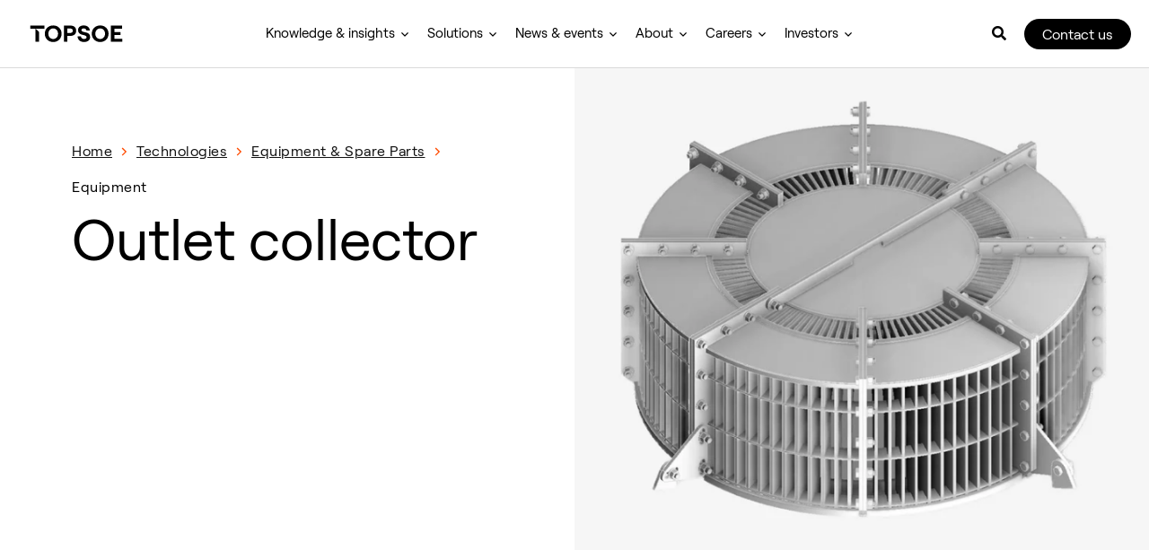

--- FILE ---
content_type: text/html;charset=utf-8
request_url: https://www.topsoe.com/solutions/technologies/equipment-and-spare-parts/outlet-collector
body_size: 14806
content:
<!doctype html><html lang="en"><head>
    <meta charset="utf-8">
    
    <title>Outlet collector | Equipment | Products | Topsoe</title>
    <link rel="shortcut icon" href="https://www.topsoe.com/hubfs/Topsoe_Favicon_RGB_Negative_64pixel.png">
    <meta name="description" content="Our Outlet collector ensures even flow distribution to maximize catalyst utilization and prevents bed migration to downstream piping and equipment. ">
    <link rel="preload" href="https://pro.fontawesome.com/releases/v5.15.4/css/all.css" as="style">
    <link rel="stylesheet" href="https://pro.fontawesome.com/releases/v5.15.4/css/all.css">
    <script src="https://cdn.jsdelivr.net/npm/algoliasearch@4.24.0/dist/algoliasearch-lite.umd.js" integrity="sha256-b2n6oSgG4C1stMT/yc/ChGszs9EY/Mhs6oltEjQbFCQ=" crossorigin="anonymous"></script>
    <script src="https://cdn.jsdelivr.net/npm/instantsearch.js@4.77.0/dist/instantsearch.production.min.js" integrity="sha256-rsWnxKRBuZL1x0ulxsathgSK7RiP6k71uEVY7xt+BkA=" crossorigin="anonymous"></script>

    
    
    <meta name="viewport" content="width=device-width, initial-scale=1">

    
    <meta property="og:description" content="Our Outlet collector ensures even flow distribution to maximize catalyst utilization and prevents bed migration to downstream piping and equipment. ">
    <meta property="og:title" content="Outlet collector | Equipment | Products | Topsoe">
    <meta name="twitter:description" content="Our Outlet collector ensures even flow distribution to maximize catalyst utilization and prevents bed migration to downstream piping and equipment. ">
    <meta name="twitter:title" content="Outlet collector | Equipment | Products | Topsoe">

    

    
    <style>
a.cta_button{-moz-box-sizing:content-box !important;-webkit-box-sizing:content-box !important;box-sizing:content-box !important;vertical-align:middle}.hs-breadcrumb-menu{list-style-type:none;margin:0px 0px 0px 0px;padding:0px 0px 0px 0px}.hs-breadcrumb-menu-item{float:left;padding:10px 0px 10px 10px}.hs-breadcrumb-menu-divider:before{content:'›';padding-left:10px}.hs-featured-image-link{border:0}.hs-featured-image{float:right;margin:0 0 20px 20px;max-width:50%}@media (max-width: 568px){.hs-featured-image{float:none;margin:0;width:100%;max-width:100%}}.hs-screen-reader-text{clip:rect(1px, 1px, 1px, 1px);height:1px;overflow:hidden;position:absolute !important;width:1px}
</style>

<link rel="stylesheet" href="https://www.topsoe.com/hubfs/hub_generated/template_assets/1/173146674839/1768300601298/template_styles.min.css">
<link rel="stylesheet" href="https://www.topsoe.com/hubfs/hub_generated/module_assets/1/173139935019/1766017928725/module_u4m-header.min.css">
<link rel="stylesheet" href="/hs/hsstatic/cos-LanguageSwitcher/static-1.336/sass/LanguageSwitcher.css">
<link rel="stylesheet" href="https://www.topsoe.com/hubfs/hub_generated/module_assets/1/183675397300/1765283677329/module_u4m-interior-hero.min.css">

  <style>
    
</style>

<link rel="stylesheet" href="https://www.topsoe.com/hubfs/hub_generated/module_assets/1/184380177451/1756928436883/module_u4m-key-takeaways.min.css">
<link rel="stylesheet" href="https://www.topsoe.com/hubfs/hub_generated/module_assets/1/173146585880/1756928439341/module_u4m-alternating-content.min.css">
<link rel="stylesheet" href="https://cdn.jsdelivr.net/npm/@splidejs/splide@4.1.4/dist/css/splide.min.css">
<link class="hs-async-css" rel="preload" href="https://www.topsoe.com/hubfs/hub_generated/module_assets/1/191343079801/1749827655475/module_u4m-learn-more-global.min.css" as="style" onload="this.onload=null;this.rel='stylesheet'">
<noscript><link rel="stylesheet" href="https://www.topsoe.com/hubfs/hub_generated/module_assets/1/191343079801/1749827655475/module_u4m-learn-more-global.min.css"></noscript>
<link class="hs-async-css" rel="preload" href="https://www.topsoe.com/hubfs/hub_generated/module_assets/1/176047088781/1758729738227/module_u4m-contact-us.min.css" as="style" onload="this.onload=null;this.rel='stylesheet'">
<noscript><link rel="stylesheet" href="https://www.topsoe.com/hubfs/hub_generated/module_assets/1/176047088781/1758729738227/module_u4m-contact-us.min.css"></noscript>
<link rel="stylesheet" href="https://www.topsoe.com/hubfs/hub_generated/module_assets/1/173147686926/1758810051499/module_u4m-footer.min.css">
    

    
    <link rel="canonical" href="https://www.topsoe.com/solutions/technologies/equipment-and-spare-parts/outlet-collector">

<!-- Cookiebot -->
<script id="Cookiebot" src="https://consent.cookiebot.com/uc.js" data-cbid="be0af8d3-dd79-493e-9a4f-51b96ac97d8f" data-blockingmode="auto" type="text/javascript"></script>

<style type="text/css">
  a#CybotCookiebotDialogPoweredbyCybot,
  div#CybotCookiebotDialogPoweredByText {
    display: none;
  }

  #CookiebotWidget .CookiebotWidget-body .CookiebotWidget-main-logo {
    display: none; 
  }  
</style>

<!-- Matomo Tag Manager -->
<script>
  var _mtm = window._mtm = window._mtm || [];
  _mtm.push({'mtm.startTime': (new Date().getTime()), 'event': 'mtm.Start'});
  (function() {
    var d=document, g=d.createElement('script'), s=d.getElementsByTagName('script')[0];
    g.async=true; g.src='https://cdn.matomo.cloud/topsoe.matomo.cloud/container_s0VhXlvb.js'; s.parentNode.insertBefore(g,s);
  })();
</script>
<!-- End Matomo Tag Manager -->

<script>
window.addEventListener('CookiebotOnAccept', function (e) {
    window._mtm = window._mtm || [];
    window._mtm.push({'event': 'cookie_consent_updated'});
}, false);

window.addEventListener('CookiebotOnDecline', function (e) {
    window._mtm = window._mtm || [];
    window._mtm.push({'event': 'cookie_consent_updated'});
}, false);
</script>
<meta property="og:image" content="https://www.topsoe.com/hubfs/Outlet%20collector.png">
<meta property="og:image:width" content="720">
<meta property="og:image:height" content="624">

<meta name="twitter:image" content="https://www.topsoe.com/hubfs/Outlet%20collector.png">


<meta property="og:url" content="https://www.topsoe.com/solutions/technologies/equipment-and-spare-parts/outlet-collector">
<meta name="twitter:card" content="summary">
<meta http-equiv="content-language" content="en">
<link rel="alternate" hreflang="en" href="https://www.topsoe.com/solutions/technologies/equipment-and-spare-parts/outlet-collector">
<link rel="alternate" hreflang="zh" href="https://www.topsoe.com/zh/products/equipment/outlet-collector">






    
    
    
<meta name="generator" content="HubSpot"></head>
<body class="  hs-content-id-14133746057 hs-site-page page  ">
    
    
        <div id="hs_cos_wrapper_u4m-header" class="hs_cos_wrapper hs_cos_wrapper_widget hs_cos_wrapper_type_module" style="" data-hs-cos-general-type="widget" data-hs-cos-type="module">
<header class="u4m-header-v2">
  <a class="skip-to-content-link" href="#main-content">Skip to content</a>
  <div class="inner">
    <div class="logo">
      <a href="/">
        <img src="https://www.topsoe.com/hubfs/LOGO/Topsoe_Logotype_RGB_Positive.svg" width="400" alt="Topsoe_Logotype_RGB_Positive ">
      </a>
    </div>
    <div class="menu" aria-label="main-menu" role="menubar">
      <div class="inner-nav">
        
          
        <div class="menu-item-wrap 3 has-children" aria-haspopup="true">    
          <a class="top-level linkless" role="menuitem">Knowledge &amp; insights</a>
          
          <div class="drop-wrap num-cols-4 resources two-resource" role="menu">
           <div class="inner-menu">
              
                <div class="inner-column reg-column intro-column column-index-1">
                  
                    <span class="intro-headline">
                      Knowledge &amp; insights
                    </span>
                  
                  
                  
                    <div class="intro-link-wrapper">
                    
                    <a class="intro-link" href="https://www.topsoe.com/knowledge-and-insights">
                    <span class="link-text">All knowledge &amp; insights</span>
                    <span class="arrow-wrap"><svg width="14" height="15" viewbox="0 0 14 15" fill="none" xmlns="http://www.w3.org/2000/svg">
                  <path d="M8.64245 3.29785L7.73346 4.20766L10.5419 7.02291H0.993164L0.993164 8.31038H10.5462L7.73346 11.1256L8.64245 12.0354L13.0073 7.66665L8.64245 3.29785Z" fill="black" />
                  </svg></span>
                  </a>
                  </div>
                  
                </div>
              
              
              <div class="inner-column reg-column column-index-2 resources-length-0">
             
                <span class="top-headline">Featured topics</span>          
                <ul class="sub-menu">
                
                  
                    <div class="sub-menus-wrapper">
                  
                    <div class="sub-menus-1">
                    
                      <li class="">
                      
                    <a href="https://www.topsoe.com/knowledge-and-insights/decarbonization" class="sub-menu-single external " role="menuitem">
                    <span class="text-wrap">Decarbonizing energy-intensive industries</span>
                    <span class="arrow-wrap"><svg width="14" height="15" viewbox="0 0 14 15" fill="none" xmlns="http://www.w3.org/2000/svg">
                  <path d="M8.64245 3.29785L7.73346 4.20766L10.5419 7.02291H0.993164L0.993164 8.31038H10.5462L7.73346 11.1256L8.64245 12.0354L13.0073 7.66665L8.64245 3.29785Z" fill="black" />
                  </svg></span>
                    </a>
                    </li>
                    
                      <li class="">
                      
                    <a href="https://www.topsoe.com/knowledge-and-insights/power-to-x" class="sub-menu-single external " role="menuitem">
                    <span class="text-wrap">Power-to-X</span>
                    <span class="arrow-wrap"><svg width="14" height="15" viewbox="0 0 14 15" fill="none" xmlns="http://www.w3.org/2000/svg">
                  <path d="M8.64245 3.29785L7.73346 4.20766L10.5419 7.02291H0.993164L0.993164 8.31038H10.5462L7.73346 11.1256L8.64245 12.0354L13.0073 7.66665L8.64245 3.29785Z" fill="black" />
                  </svg></span>
                    </a>
                    </li>
                    
                      <li class="">
                      
                    <a href="https://www.topsoe.com/knowledge-and-insights/hydrogen" class="sub-menu-single external " role="menuitem">
                    <span class="text-wrap">Hydrogen</span>
                    <span class="arrow-wrap"><svg width="14" height="15" viewbox="0 0 14 15" fill="none" xmlns="http://www.w3.org/2000/svg">
                  <path d="M8.64245 3.29785L7.73346 4.20766L10.5419 7.02291H0.993164L0.993164 8.31038H10.5462L7.73346 11.1256L8.64245 12.0354L13.0073 7.66665L8.64245 3.29785Z" fill="black" />
                  </svg></span>
                    </a>
                    </li>
                    
                      <li class="">
                      
                    <a href="https://www.topsoe.com/knowledge-and-insights/renewable-fuel" class="sub-menu-single external " role="menuitem">
                    <span class="text-wrap">Renewable fuel</span>
                    <span class="arrow-wrap"><svg width="14" height="15" viewbox="0 0 14 15" fill="none" xmlns="http://www.w3.org/2000/svg">
                  <path d="M8.64245 3.29785L7.73346 4.20766L10.5419 7.02291H0.993164L0.993164 8.31038H10.5462L7.73346 11.1256L8.64245 12.0354L13.0073 7.66665L8.64245 3.29785Z" fill="black" />
                  </svg></span>
                    </a>
                    </li>
                    
                      <li class="">
                      
                    <a href="https://www.topsoe.com/knowledge-and-insights/sustainable-aviation-fuel" class="sub-menu-single external " role="menuitem">
                    <span class="text-wrap">Sustainable aviation fuel</span>
                    <span class="arrow-wrap"><svg width="14" height="15" viewbox="0 0 14 15" fill="none" xmlns="http://www.w3.org/2000/svg">
                  <path d="M8.64245 3.29785L7.73346 4.20766L10.5419 7.02291H0.993164L0.993164 8.31038H10.5462L7.73346 11.1256L8.64245 12.0354L13.0073 7.66665L8.64245 3.29785Z" fill="black" />
                  </svg></span>
                    </a>
                    </li>
                    
                      <li class="">
                      
                    <a href="https://www.topsoe.com/knowledge-and-insights/circular-plastic" class="sub-menu-single external " role="menuitem">
                    <span class="text-wrap">Circular plastic</span>
                    <span class="arrow-wrap"><svg width="14" height="15" viewbox="0 0 14 15" fill="none" xmlns="http://www.w3.org/2000/svg">
                  <path d="M8.64245 3.29785L7.73346 4.20766L10.5419 7.02291H0.993164L0.993164 8.31038H10.5462L7.73346 11.1256L8.64245 12.0354L13.0073 7.66665L8.64245 3.29785Z" fill="black" />
                  </svg></span>
                    </a>
                    </li>
                    
                      <li class="">
                      
                    <a href="https://www.topsoe.com/knowledge-and-insights/sulfur-removal" class="sub-menu-single external " role="menuitem">
                    <span class="text-wrap">Sulfur removal</span>
                    <span class="arrow-wrap"><svg width="14" height="15" viewbox="0 0 14 15" fill="none" xmlns="http://www.w3.org/2000/svg">
                  <path d="M8.64245 3.29785L7.73346 4.20766L10.5419 7.02291H0.993164L0.993164 8.31038H10.5462L7.73346 11.1256L8.64245 12.0354L13.0073 7.66665L8.64245 3.29785Z" fill="black" />
                  </svg></span>
                    </a>
                    </li>
                    
                    </div>
                  
                  
                
                </div>
              
                </ul>
            
              </div>
              
              <div class="inner-column reg-column column-index-3 resources-length-0">
             
                <span class="top-headline">By type</span>          
                <ul class="sub-menu">
                
                  
                    <div class="sub-menus-wrapper">
                  
                    <div class="sub-menus-1">
                    
                      <li class="">
                      
                    <a href="https://www.topsoe.com/our-resources/knowledge/downloads/white-paper" class="sub-menu-single external " role="menuitem">
                    <span class="text-wrap">Whitepapers</span>
                    <span class="arrow-wrap"><svg width="14" height="15" viewbox="0 0 14 15" fill="none" xmlns="http://www.w3.org/2000/svg">
                  <path d="M8.64245 3.29785L7.73346 4.20766L10.5419 7.02291H0.993164L0.993164 8.31038H10.5462L7.73346 11.1256L8.64245 12.0354L13.0073 7.66665L8.64245 3.29785Z" fill="black" />
                  </svg></span>
                    </a>
                    </li>
                    
                      <li class="">
                      
                    <a href="https://www.topsoe.com/blog" class="sub-menu-single external " role="menuitem">
                    <span class="text-wrap">Expert articles</span>
                    <span class="arrow-wrap"><svg width="14" height="15" viewbox="0 0 14 15" fill="none" xmlns="http://www.w3.org/2000/svg">
                  <path d="M8.64245 3.29785L7.73346 4.20766L10.5419 7.02291H0.993164L0.993164 8.31038H10.5462L7.73346 11.1256L8.64245 12.0354L13.0073 7.66665L8.64245 3.29785Z" fill="black" />
                  </svg></span>
                    </a>
                    </li>
                    
                      <li class="">
                      
                    <a href="https://www.topsoe.com/knowledge-and-insights/videos" class="sub-menu-single external " role="menuitem">
                    <span class="text-wrap">Videos</span>
                    <span class="arrow-wrap"><svg width="14" height="15" viewbox="0 0 14 15" fill="none" xmlns="http://www.w3.org/2000/svg">
                  <path d="M8.64245 3.29785L7.73346 4.20766L10.5419 7.02291H0.993164L0.993164 8.31038H10.5462L7.73346 11.1256L8.64245 12.0354L13.0073 7.66665L8.64245 3.29785Z" fill="black" />
                  </svg></span>
                    </a>
                    </li>
                    
                      <li class="">
                      
                    <a href="https://www.topsoe.com/knowledge-and-insights/webinars" class="sub-menu-single external " role="menuitem">
                    <span class="text-wrap">Webinars</span>
                    <span class="arrow-wrap"><svg width="14" height="15" viewbox="0 0 14 15" fill="none" xmlns="http://www.w3.org/2000/svg">
                  <path d="M8.64245 3.29785L7.73346 4.20766L10.5419 7.02291H0.993164L0.993164 8.31038H10.5462L7.73346 11.1256L8.64245 12.0354L13.0073 7.66665L8.64245 3.29785Z" fill="black" />
                  </svg></span>
                    </a>
                    </li>
                    
                      <li class="">
                      
                    <a href="https://www.topsoe.com/knowledge-and-insights/podcasts" class="sub-menu-single external " role="menuitem">
                    <span class="text-wrap">Podcast</span>
                    <span class="arrow-wrap"><svg width="14" height="15" viewbox="0 0 14 15" fill="none" xmlns="http://www.w3.org/2000/svg">
                  <path d="M8.64245 3.29785L7.73346 4.20766L10.5419 7.02291H0.993164L0.993164 8.31038H10.5462L7.73346 11.1256L8.64245 12.0354L13.0073 7.66665L8.64245 3.29785Z" fill="black" />
                  </svg></span>
                    </a>
                    </li>
                    
                      <li class="">
                      
                    <a href="https://www.topsoe.com/knowledge-and-insights/customer-cases" class="sub-menu-single external " role="menuitem">
                    <span class="text-wrap">Customer cases</span>
                    <span class="arrow-wrap"><svg width="14" height="15" viewbox="0 0 14 15" fill="none" xmlns="http://www.w3.org/2000/svg">
                  <path d="M8.64245 3.29785L7.73346 4.20766L10.5419 7.02291H0.993164L0.993164 8.31038H10.5462L7.73346 11.1256L8.64245 12.0354L13.0073 7.66665L8.64245 3.29785Z" fill="black" />
                  </svg></span>
                    </a>
                    </li>
                    
                      <li class="">
                      
                    <a href="https://www.topsoe.com/our-resources/knowledge/brochures" class="sub-menu-single external " role="menuitem">
                    <span class="text-wrap">Brochures</span>
                    <span class="arrow-wrap"><svg width="14" height="15" viewbox="0 0 14 15" fill="none" xmlns="http://www.w3.org/2000/svg">
                  <path d="M8.64245 3.29785L7.73346 4.20766L10.5419 7.02291H0.993164L0.993164 8.31038H10.5462L7.73346 11.1256L8.64245 12.0354L13.0073 7.66665L8.64245 3.29785Z" fill="black" />
                  </svg></span>
                    </a>
                    </li>
                    
                    </div>
                  
                  
                
                </div>
              
                </ul>
            
              </div>
              
              <div class="inner-column reg-column column-index-4 resource-column resources-length-2">
             
                          
                <ul class="sub-menu">
                
                  <div class="resource-wrap resources-2">
                    
                      
                      
                      <li>
                      
                        <span class="resource-section-headline">
                          Featured
                        </span>
                      
                      
                        <div class="resource-container">
                        
                          
                          <a class="real-link" href="https://www.topsoe.com/our-resources/knowledge/our-services/training"></a>
                          
                          
                            <div class="resource-image">
                              <img src="https://www.topsoe.com/hubfs/images/2024/image%20(16).png" alt="image (16)">
                            </div>
                          
                          <div class="resource-content">
                          
                          
                            <span class="resource-desc">
                              Topsoe Academy™ is your chance to tap into over 80 years of accumulated knowledge
                            </span>
                          
                          
                          
                            
                            <span class="fake-link">
                              <span class="link-text">Find out more</span>
                              <span class="arrow-wrap"><svg width="14" height="15" viewbox="0 0 14 15" fill="none" xmlns="http://www.w3.org/2000/svg">
                  <path d="M8.64245 3.29785L7.73346 4.20766L10.5419 7.02291H0.993164L0.993164 8.31038H10.5462L7.73346 11.1256L8.64245 12.0354L13.0073 7.66665L8.64245 3.29785Z" fill="black" />
                  </svg></span>
                            </span>
                          
                          
                          
                          </div>
                        </div>
                        
                      </li>
                    
                      
                      
                      <li>
                      
                      
                        <div class="resource-container">
                        
                          
                          <a class="real-link" href="https://www.topsoe.com/knowledge-and-insights/meeting-the-new-energy-reality"></a>
                          
                          
                            <div class="resource-image">
                              <img src="https://www.topsoe.com/hubfs/New-energy-reality-featured-158x120.png" alt="New-energy-reality-featured-158x120">
                            </div>
                          
                          <div class="resource-content">
                          
                          
                            <span class="resource-desc">
                              Discover how we meet the new energy reality to drive a sustainable future.
                            </span>
                          
                          
                          
                            
                            <span class="fake-link">
                              <span class="link-text">Read</span>
                              <span class="arrow-wrap"><svg width="14" height="15" viewbox="0 0 14 15" fill="none" xmlns="http://www.w3.org/2000/svg">
                  <path d="M8.64245 3.29785L7.73346 4.20766L10.5419 7.02291H0.993164L0.993164 8.31038H10.5462L7.73346 11.1256L8.64245 12.0354L13.0073 7.66665L8.64245 3.29785Z" fill="black" />
                  </svg></span>
                            </span>
                          
                          
                          
                          </div>
                        </div>
                        
                      </li>
                    
                  </div>
                
                </ul>
            
              </div>
              
              </div>
          </div>
          
        </div>
        
          
        <div class="menu-item-wrap 1 has-children" aria-haspopup="true">    
          <a class="top-level linkless" role="menuitem">Solutions</a>
          
            <div class="drop-wrap parent-drop num-cols-1 " role="menu">
            <div class="inner-menu">
          <div class="inner-column reg-column column-index-1">
            
              
                <span class="parent-heading active-title" data-column="parent-column-1">
                  <span><svg width="8" height="14" viewbox="0 0 8 14" fill="none" xmlns="http://www.w3.org/2000/svg">
                        <path fill-rule="evenodd" clip-rule="evenodd" d="M7.9483 7.16667L1.4483 0.621216L0.0517601 2.02752L5.15522 7.16667L0.0517578 12.3058L1.4483 13.7121L7.9483 7.16667Z" fill="black" />
                        </svg></span>
                
                  Solutions
                  </span>
              
            
              
                <span class="parent-heading" data-column="parent-column-2">
                  <span><svg width="8" height="14" viewbox="0 0 8 14" fill="none" xmlns="http://www.w3.org/2000/svg">
                        <path fill-rule="evenodd" clip-rule="evenodd" d="M7.9483 7.16667L1.4483 0.621216L0.0517601 2.02752L5.15522 7.16667L0.0517578 12.3058L1.4483 13.7121L7.9483 7.16667Z" fill="black" />
                        </svg></span>
                
                  Industries
                  </span>
              
            
            
              <div class="bottom-link">
              
              
                
                <a href="https://www.topsoe.com/solutions">
                  <span class="link-text">All Solutions</span>
                    <span class="arrow-wrap"><svg width="14" height="15" viewbox="0 0 14 15" fill="none" xmlns="http://www.w3.org/2000/svg">
                  <path d="M8.64245 3.29785L7.73346 4.20766L10.5419 7.02291H0.993164L0.993164 8.31038H10.5462L7.73346 11.1256L8.64245 12.0354L13.0073 7.66665L8.64245 3.29785Z" fill="black" />
                  </svg></span>
                  
                </a>
              
              </div>
            
            </div>
            
            
            
              <div class="inner-column reg-column parent-wrapper-column column-index-2 active-parent sub-col-2" data-column-finder="parent-column-1">
              
                <ul class="sub-menu sub-menu-1">
                  
                    <li class="">
                    
                      <span class="sub-item-title title-1">
                        Offerings
                        
                      </span>
                    
                  <a href="https://www.topsoe.com/solutions/technologies" class="sub-menu-single external " role="menuitem">
                    <span class="text-wrap">Technologies</span>
                    <span class="arrow-wrap"><svg width="14" height="15" viewbox="0 0 14 15" fill="none" xmlns="http://www.w3.org/2000/svg">
                    <path d="M8.64245 3.29785L7.73346 4.20766L10.5419 7.02291H0.993164L0.993164 8.31038H10.5462L7.73346 11.1256L8.64245 12.0354L13.0073 7.66665L8.64245 3.29785Z" fill="black" />
                    </svg></span>
                  </a>
                  </li>
                  
                    <li class="">
                    
                  <a href="https://www.topsoe.com/solutions/services" class="sub-menu-single external " role="menuitem">
                    <span class="text-wrap">Services</span>
                    <span class="arrow-wrap"><svg width="14" height="15" viewbox="0 0 14 15" fill="none" xmlns="http://www.w3.org/2000/svg">
                    <path d="M8.64245 3.29785L7.73346 4.20766L10.5419 7.02291H0.993164L0.993164 8.31038H10.5462L7.73346 11.1256L8.64245 12.0354L13.0073 7.66665L8.64245 3.29785Z" fill="black" />
                    </svg></span>
                  </a>
                  </li>
                  
                    <li class="">
                    
                  <a href="https://www.topsoe.com/solutions/catalysts" class="sub-menu-single external " role="menuitem">
                    <span class="text-wrap">Catalysts</span>
                    <span class="arrow-wrap"><svg width="14" height="15" viewbox="0 0 14 15" fill="none" xmlns="http://www.w3.org/2000/svg">
                    <path d="M8.64245 3.29785L7.73346 4.20766L10.5419 7.02291H0.993164L0.993164 8.31038H10.5462L7.73346 11.1256L8.64245 12.0354L13.0073 7.66665L8.64245 3.29785Z" fill="black" />
                    </svg></span>
                  </a>
                  </li>
                  
                    <li class="">
                    
                  <a href="https://www.topsoe.com/solutions/power-to-x" class="sub-menu-single external " role="menuitem">
                    <span class="text-wrap">Power-to-X</span>
                    <span class="arrow-wrap"><svg width="14" height="15" viewbox="0 0 14 15" fill="none" xmlns="http://www.w3.org/2000/svg">
                    <path d="M8.64245 3.29785L7.73346 4.20766L10.5419 7.02291H0.993164L0.993164 8.31038H10.5462L7.73346 11.1256L8.64245 12.0354L13.0073 7.66665L8.64245 3.29785Z" fill="black" />
                    </svg></span>
                  </a>
                  </li>
                  
              </ul>
                
                
                  <ul class="sub-menu sub-menu-2">
                    
                      <li class="">
                      
                        <span class="sub-item-title title-1">
                          Outputs
                        </span>
                      
                      
                    <a href="https://www.topsoe.com/solutions/outputs/ammonia" class="sub-menu-single external " role="menuitem">
                      <span class="text-wrap">Ammonia</span>
                      <span class="arrow-wrap"><svg width="14" height="15" viewbox="0 0 14 15" fill="none" xmlns="http://www.w3.org/2000/svg">
                    <path d="M8.64245 3.29785L7.73346 4.20766L10.5419 7.02291H0.993164L0.993164 8.31038H10.5462L7.73346 11.1256L8.64245 12.0354L13.0073 7.66665L8.64245 3.29785Z" fill="black" />
                    </svg></span>
                    </a>
                    </li>
                    
                      <li class="">
                      
                    <a href="https://www.topsoe.com/solutions/outputs/hydrogen" class="sub-menu-single external " role="menuitem">
                      <span class="text-wrap">Hydrogen</span>
                      <span class="arrow-wrap"><svg width="14" height="15" viewbox="0 0 14 15" fill="none" xmlns="http://www.w3.org/2000/svg">
                    <path d="M8.64245 3.29785L7.73346 4.20766L10.5419 7.02291H0.993164L0.993164 8.31038H10.5462L7.73346 11.1256L8.64245 12.0354L13.0073 7.66665L8.64245 3.29785Z" fill="black" />
                    </svg></span>
                    </a>
                    </li>
                    
                      <li class="">
                      
                    <a href="https://www.topsoe.com/solutions/outputs/methanol" class="sub-menu-single external " role="menuitem">
                      <span class="text-wrap">Methanol</span>
                      <span class="arrow-wrap"><svg width="14" height="15" viewbox="0 0 14 15" fill="none" xmlns="http://www.w3.org/2000/svg">
                    <path d="M8.64245 3.29785L7.73346 4.20766L10.5419 7.02291H0.993164L0.993164 8.31038H10.5462L7.73346 11.1256L8.64245 12.0354L13.0073 7.66665L8.64245 3.29785Z" fill="black" />
                    </svg></span>
                    </a>
                    </li>
                    
                      <li class="">
                      
                    <a href="https://www.topsoe.com/solutions/outputs/sustainable-aviation-fuel" class="sub-menu-single external " role="menuitem">
                      <span class="text-wrap">Sustainable aviation fuel (SAF)</span>
                      <span class="arrow-wrap"><svg width="14" height="15" viewbox="0 0 14 15" fill="none" xmlns="http://www.w3.org/2000/svg">
                    <path d="M8.64245 3.29785L7.73346 4.20766L10.5419 7.02291H0.993164L0.993164 8.31038H10.5462L7.73346 11.1256L8.64245 12.0354L13.0073 7.66665L8.64245 3.29785Z" fill="black" />
                    </svg></span>
                    </a>
                    </li>
                    
                      <li class="">
                      
                    <a href="https://www.topsoe.com/solutions/outputs/renewable-fuels" class="sub-menu-single external " role="menuitem">
                      <span class="text-wrap">Renewable fuel</span>
                      <span class="arrow-wrap"><svg width="14" height="15" viewbox="0 0 14 15" fill="none" xmlns="http://www.w3.org/2000/svg">
                    <path d="M8.64245 3.29785L7.73346 4.20766L10.5419 7.02291H0.993164L0.993164 8.31038H10.5462L7.73346 11.1256L8.64245 12.0354L13.0073 7.66665L8.64245 3.29785Z" fill="black" />
                    </svg></span>
                    </a>
                    </li>
                    
                      <li class="">
                      
                    <a href="https://www.topsoe.com/solutions/outputs/carbon-monoxide" class="sub-menu-single external " role="menuitem">
                      <span class="text-wrap">Carbon monoxide</span>
                      <span class="arrow-wrap"><svg width="14" height="15" viewbox="0 0 14 15" fill="none" xmlns="http://www.w3.org/2000/svg">
                    <path d="M8.64245 3.29785L7.73346 4.20766L10.5419 7.02291H0.993164L0.993164 8.31038H10.5462L7.73346 11.1256L8.64245 12.0354L13.0073 7.66665L8.64245 3.29785Z" fill="black" />
                    </svg></span>
                    </a>
                    </li>
                    
                      <li class="">
                      
                    <a href="https://www.topsoe.com/solutions/outputs/emission-control" class="sub-menu-single external " role="menuitem">
                      <span class="text-wrap">Emission control</span>
                      <span class="arrow-wrap"><svg width="14" height="15" viewbox="0 0 14 15" fill="none" xmlns="http://www.w3.org/2000/svg">
                    <path d="M8.64245 3.29785L7.73346 4.20766L10.5419 7.02291H0.993164L0.993164 8.31038H10.5462L7.73346 11.1256L8.64245 12.0354L13.0073 7.66665L8.64245 3.29785Z" fill="black" />
                    </svg></span>
                    </a>
                    </li>
                    
                      <li class="">
                      
                    <a href="https://www.topsoe.com/solutions/outputs/syngas" class="sub-menu-single external " role="menuitem">
                      <span class="text-wrap">Syngas</span>
                      <span class="arrow-wrap"><svg width="14" height="15" viewbox="0 0 14 15" fill="none" xmlns="http://www.w3.org/2000/svg">
                    <path d="M8.64245 3.29785L7.73346 4.20766L10.5419 7.02291H0.993164L0.993164 8.31038H10.5462L7.73346 11.1256L8.64245 12.0354L13.0073 7.66665L8.64245 3.29785Z" fill="black" />
                    </svg></span>
                    </a>
                    </li>
                    
                      <li class="">
                      
                    <a href="https://www.topsoe.com/solutions/outputs/rng" class="sub-menu-single external " role="menuitem">
                      <span class="text-wrap">RNG</span>
                      <span class="arrow-wrap"><svg width="14" height="15" viewbox="0 0 14 15" fill="none" xmlns="http://www.w3.org/2000/svg">
                    <path d="M8.64245 3.29785L7.73346 4.20766L10.5419 7.02291H0.993164L0.993164 8.31038H10.5462L7.73346 11.1256L8.64245 12.0354L13.0073 7.66665L8.64245 3.29785Z" fill="black" />
                    </svg></span>
                    </a>
                    </li>
                    
                      <li class="">
                      
                    <a href="https://www.topsoe.com/solutions/outputs/sulfuric-acid" class="sub-menu-single external " role="menuitem">
                      <span class="text-wrap">Sulfuric acid</span>
                      <span class="arrow-wrap"><svg width="14" height="15" viewbox="0 0 14 15" fill="none" xmlns="http://www.w3.org/2000/svg">
                    <path d="M8.64245 3.29785L7.73346 4.20766L10.5419 7.02291H0.993164L0.993164 8.31038H10.5462L7.73346 11.1256L8.64245 12.0354L13.0073 7.66665L8.64245 3.29785Z" fill="black" />
                    </svg></span>
                    </a>
                    </li>
                    
                      <li class="">
                      
                    <a href="https://www.topsoe.com/solutions/outputs/battery-materials" class="sub-menu-single external " role="menuitem">
                      <span class="text-wrap">Battery</span>
                      <span class="arrow-wrap"><svg width="14" height="15" viewbox="0 0 14 15" fill="none" xmlns="http://www.w3.org/2000/svg">
                    <path d="M8.64245 3.29785L7.73346 4.20766L10.5419 7.02291H0.993164L0.993164 8.31038H10.5462L7.73346 11.1256L8.64245 12.0354L13.0073 7.66665L8.64245 3.29785Z" fill="black" />
                    </svg></span>
                    </a>
                    </li>
                    
                      <li class="all-link-wrapper">
                      
                    <a href="https://www.topsoe.com/solutions/outputs" class="sub-menu-single external  all-items" role="menuitem">
                      <span class="text-wrap">All Outputs</span>
                      <span class="arrow-wrap"><svg width="14" height="15" viewbox="0 0 14 15" fill="none" xmlns="http://www.w3.org/2000/svg">
                    <path d="M8.64245 3.29785L7.73346 4.20766L10.5419 7.02291H0.993164L0.993164 8.31038H10.5462L7.73346 11.1256L8.64245 12.0354L13.0073 7.66665L8.64245 3.29785Z" fill="black" />
                    </svg></span>
                    </a>
                    </li>
                    
                </ul>
                  
                  </div>
          
              <div class="inner-column reg-column parent-wrapper-column column-index-3 sub-col-2" data-column-finder="parent-column-2">
              
                <ul class="sub-menu sub-menu-1">
                  
                    <li class="">
                    
                      <span class="sub-item-title title-1">
                        Industries
                        
                      </span>
                    
                  <a href="https://www.topsoe.com/solutions/industries/aviation" class="sub-menu-single external " role="menuitem">
                    <span class="text-wrap">Aviation</span>
                    <span class="arrow-wrap"><svg width="14" height="15" viewbox="0 0 14 15" fill="none" xmlns="http://www.w3.org/2000/svg">
                    <path d="M8.64245 3.29785L7.73346 4.20766L10.5419 7.02291H0.993164L0.993164 8.31038H10.5462L7.73346 11.1256L8.64245 12.0354L13.0073 7.66665L8.64245 3.29785Z" fill="black" />
                    </svg></span>
                  </a>
                  </li>
                  
                    <li class="">
                    
                  <a href="https://www.topsoe.com/solutions/industries/marine" class="sub-menu-single external " role="menuitem">
                    <span class="text-wrap">Marine</span>
                    <span class="arrow-wrap"><svg width="14" height="15" viewbox="0 0 14 15" fill="none" xmlns="http://www.w3.org/2000/svg">
                    <path d="M8.64245 3.29785L7.73346 4.20766L10.5419 7.02291H0.993164L0.993164 8.31038H10.5462L7.73346 11.1256L8.64245 12.0354L13.0073 7.66665L8.64245 3.29785Z" fill="black" />
                    </svg></span>
                  </a>
                  </li>
                  
                    <li class="">
                    
                  <a href="https://www.topsoe.com/solutions/industries/chemicals" class="sub-menu-single external " role="menuitem">
                    <span class="text-wrap">Chemicals</span>
                    <span class="arrow-wrap"><svg width="14" height="15" viewbox="0 0 14 15" fill="none" xmlns="http://www.w3.org/2000/svg">
                    <path d="M8.64245 3.29785L7.73346 4.20766L10.5419 7.02291H0.993164L0.993164 8.31038H10.5462L7.73346 11.1256L8.64245 12.0354L13.0073 7.66665L8.64245 3.29785Z" fill="black" />
                    </svg></span>
                  </a>
                  </li>
                  
                    <li class="">
                    
                  <a href="https://www.topsoe.com/solutions/industries/refineries" class="sub-menu-single external " role="menuitem">
                    <span class="text-wrap">Refineries</span>
                    <span class="arrow-wrap"><svg width="14" height="15" viewbox="0 0 14 15" fill="none" xmlns="http://www.w3.org/2000/svg">
                    <path d="M8.64245 3.29785L7.73346 4.20766L10.5419 7.02291H0.993164L0.993164 8.31038H10.5462L7.73346 11.1256L8.64245 12.0354L13.0073 7.66665L8.64245 3.29785Z" fill="black" />
                    </svg></span>
                  </a>
                  </li>
                  
                    <li class="">
                    
                  <a href="https://www.topsoe.com/solutions/industries/agriculture" class="sub-menu-single external " role="menuitem">
                    <span class="text-wrap">Agriculture</span>
                    <span class="arrow-wrap"><svg width="14" height="15" viewbox="0 0 14 15" fill="none" xmlns="http://www.w3.org/2000/svg">
                    <path d="M8.64245 3.29785L7.73346 4.20766L10.5419 7.02291H0.993164L0.993164 8.31038H10.5462L7.73346 11.1256L8.64245 12.0354L13.0073 7.66665L8.64245 3.29785Z" fill="black" />
                    </svg></span>
                  </a>
                  </li>
                  
              </ul>
                
                
                  <ul class="sub-menu sub-menu-2">
                    
                      <li class=" no-sub-title">
                      
                    <a href="https://www.topsoe.com/solutions/industries/metals-and-cement" class="sub-menu-single external " role="menuitem">
                      <span class="text-wrap">Metals &amp; cement</span>
                      <span class="arrow-wrap"><svg width="14" height="15" viewbox="0 0 14 15" fill="none" xmlns="http://www.w3.org/2000/svg">
                    <path d="M8.64245 3.29785L7.73346 4.20766L10.5419 7.02291H0.993164L0.993164 8.31038H10.5462L7.73346 11.1256L8.64245 12.0354L13.0073 7.66665L8.64245 3.29785Z" fill="black" />
                    </svg></span>
                    </a>
                    </li>
                    
                      <li class="">
                      
                    <a href="https://www.topsoe.com/solutions/industries/power-and-utilities" class="sub-menu-single external " role="menuitem">
                      <span class="text-wrap">Power &amp; utilities</span>
                      <span class="arrow-wrap"><svg width="14" height="15" viewbox="0 0 14 15" fill="none" xmlns="http://www.w3.org/2000/svg">
                    <path d="M8.64245 3.29785L7.73346 4.20766L10.5419 7.02291H0.993164L0.993164 8.31038H10.5462L7.73346 11.1256L8.64245 12.0354L13.0073 7.66665L8.64245 3.29785Z" fill="black" />
                    </svg></span>
                    </a>
                    </li>
                    
                      <li class="">
                      
                    <a href="https://www.topsoe.com/solutions/industries/automotive" class="sub-menu-single external " role="menuitem">
                      <span class="text-wrap">Automotive</span>
                      <span class="arrow-wrap"><svg width="14" height="15" viewbox="0 0 14 15" fill="none" xmlns="http://www.w3.org/2000/svg">
                    <path d="M8.64245 3.29785L7.73346 4.20766L10.5419 7.02291H0.993164L0.993164 8.31038H10.5462L7.73346 11.1256L8.64245 12.0354L13.0073 7.66665L8.64245 3.29785Z" fill="black" />
                    </svg></span>
                    </a>
                    </li>
                    
                      <li class="all-link-wrapper">
                      
                    <a href="https://www.topsoe.com/solutions/industries" class="sub-menu-single external  all-items" role="menuitem">
                      <span class="text-wrap">All industries</span>
                      <span class="arrow-wrap"><svg width="14" height="15" viewbox="0 0 14 15" fill="none" xmlns="http://www.w3.org/2000/svg">
                    <path d="M8.64245 3.29785L7.73346 4.20766L10.5419 7.02291H0.993164L0.993164 8.31038H10.5462L7.73346 11.1256L8.64245 12.0354L13.0073 7.66665L8.64245 3.29785Z" fill="black" />
                    </svg></span>
                    </a>
                    </li>
                    
                </ul>
                  
                  </div>
          
            
            
            </div>
            </div>
          
        </div>
        
          
        <div class="menu-item-wrap 2 has-children" aria-haspopup="true">    
          <a class="top-level linkless" role="menuitem">News &amp; events</a>
          
          <div class="drop-wrap num-cols-3 resources two-resource" role="menu">
           <div class="inner-menu">
              
                <div class="inner-column reg-column intro-column column-index-1">
                  
                    <span class="intro-headline">
                      News &amp; events
                    </span>
                  
                  
                  
                </div>
              
              
              <div class="inner-column reg-column column-index-2 resources-length-0">
             
                          
                <ul class="sub-menu">
                
                  
                    <div class="sub-menus-wrapper">
                  
                    <div class="sub-menus-1">
                    
                      <li class="">
                      
                    <a href="https://www.topsoe.com/press-releases" class="sub-menu-single external " role="menuitem">
                    <span class="text-wrap">News</span>
                    <span class="arrow-wrap"><svg width="14" height="15" viewbox="0 0 14 15" fill="none" xmlns="http://www.w3.org/2000/svg">
                  <path d="M8.64245 3.29785L7.73346 4.20766L10.5419 7.02291H0.993164L0.993164 8.31038H10.5462L7.73346 11.1256L8.64245 12.0354L13.0073 7.66665L8.64245 3.29785Z" fill="black" />
                  </svg></span>
                    </a>
                    </li>
                    
                      <li class="">
                      
                    <a href="https://www.topsoe.com/our-resources/knowledge/events" class="sub-menu-single external " role="menuitem">
                    <span class="text-wrap">Events</span>
                    <span class="arrow-wrap"><svg width="14" height="15" viewbox="0 0 14 15" fill="none" xmlns="http://www.w3.org/2000/svg">
                  <path d="M8.64245 3.29785L7.73346 4.20766L10.5419 7.02291H0.993164L0.993164 8.31038H10.5462L7.73346 11.1256L8.64245 12.0354L13.0073 7.66665L8.64245 3.29785Z" fill="black" />
                  </svg></span>
                    </a>
                    </li>
                    
                      <li class="">
                      
                    <a href="https://www.topsoe.com/our-resources/corporate/press-room" class="sub-menu-single external " role="menuitem">
                    <span class="text-wrap">Press room</span>
                    <span class="arrow-wrap"><svg width="14" height="15" viewbox="0 0 14 15" fill="none" xmlns="http://www.w3.org/2000/svg">
                  <path d="M8.64245 3.29785L7.73346 4.20766L10.5419 7.02291H0.993164L0.993164 8.31038H10.5462L7.73346 11.1256L8.64245 12.0354L13.0073 7.66665L8.64245 3.29785Z" fill="black" />
                  </svg></span>
                    </a>
                    </li>
                    
                    </div>
                  
                  
                
                </div>
              
                </ul>
            
              </div>
              
              <div class="inner-column reg-column column-index-3 resource-column resources-length-2">
             
                          
                <ul class="sub-menu">
                
                  <div class="resource-wrap resources-2">
                    
                      
                      
                      <li>
                      
                        <span class="resource-section-headline">
                          Featured
                        </span>
                      
                      
                        <div class="resource-container">
                        
                          
                          <a class="real-link" href="https://www.topsoe.com/financial-releases/topsoe-results-impacted-by-challenging-global-market"></a>
                          
                          
                            <div class="resource-image">
                              <img src="https://www.topsoe.com/hubfs/NewsMedia_featured_top_H1-2025-272x200.jpg" alt="Topsoe Half-year statement 2025">
                            </div>
                          
                          <div class="resource-content">
                          
                          
                            <span class="resource-desc">
                              Topsoe results impacted by challenging global market.
                            </span>
                          
                          
                          
                            
                            <span class="fake-link">
                              <span class="link-text">Read</span>
                              <span class="arrow-wrap"><svg width="14" height="15" viewbox="0 0 14 15" fill="none" xmlns="http://www.w3.org/2000/svg">
                  <path d="M8.64245 3.29785L7.73346 4.20766L10.5419 7.02291H0.993164L0.993164 8.31038H10.5462L7.73346 11.1256L8.64245 12.0354L13.0073 7.66665L8.64245 3.29785Z" fill="black" />
                  </svg></span>
                            </span>
                          
                          
                          
                          </div>
                        </div>
                        
                      </li>
                    
                      
                      
                      <li>
                      
                      
                        <div class="resource-container">
                        
                          
                          <a class="real-link" href="https://www.topsoe.com/press-releases/topsoe-inaugurates-europes-largest-soec-manufacturing-facility"></a>
                          
                          
                            <div class="resource-image">
                              <img src="https://www.topsoe.com/hubfs/Herning-nav-158x120.jpg" alt="Herning-nav-158x120">
                            </div>
                          
                          <div class="resource-content">
                          
                          
                            <span class="resource-desc">
                              Topsoe inaugurates Europe’s largest SOEC manufacturing facility
                            </span>
                          
                          
                          
                            
                            <span class="fake-link">
                              <span class="link-text">Read</span>
                              <span class="arrow-wrap"><svg width="14" height="15" viewbox="0 0 14 15" fill="none" xmlns="http://www.w3.org/2000/svg">
                  <path d="M8.64245 3.29785L7.73346 4.20766L10.5419 7.02291H0.993164L0.993164 8.31038H10.5462L7.73346 11.1256L8.64245 12.0354L13.0073 7.66665L8.64245 3.29785Z" fill="black" />
                  </svg></span>
                            </span>
                          
                          
                          
                          </div>
                        </div>
                        
                      </li>
                    
                  </div>
                
                </ul>
            
              </div>
              
              </div>
          </div>
          
        </div>
        
          
        <div class="menu-item-wrap 2 has-children" aria-haspopup="true">    
          <a class="top-level linkless" role="menuitem">About</a>
          
          <div class="drop-wrap num-cols-3 resources one-resource" role="menu">
           <div class="inner-menu">
              
                <div class="inner-column reg-column intro-column column-index-1">
                  
                    <span class="intro-headline">
                      About
                    </span>
                  
                  
                  
                </div>
              
              
              <div class="inner-column reg-column column-index-2 resources-length-0">
             
                          
                <ul class="sub-menu">
                
                  
                    <div class="sub-menus-wrapper">
                  
                    <div class="sub-menus-1">
                    
                      <li class="">
                      
                    <a href="https://www.topsoe.com/about" class="sub-menu-single external " role="menuitem">
                    <span class="text-wrap">About Topsoe</span>
                    <span class="arrow-wrap"><svg width="14" height="15" viewbox="0 0 14 15" fill="none" xmlns="http://www.w3.org/2000/svg">
                  <path d="M8.64245 3.29785L7.73346 4.20766L10.5419 7.02291H0.993164L0.993164 8.31038H10.5462L7.73346 11.1256L8.64245 12.0354L13.0073 7.66665L8.64245 3.29785Z" fill="black" />
                  </svg></span>
                    </a>
                    </li>
                    
                      <li class="">
                      
                    <a href="https://www.topsoe.com/about/sustainability" class="sub-menu-single external " role="menuitem">
                    <span class="text-wrap">Sustainability</span>
                    <span class="arrow-wrap"><svg width="14" height="15" viewbox="0 0 14 15" fill="none" xmlns="http://www.w3.org/2000/svg">
                  <path d="M8.64245 3.29785L7.73346 4.20766L10.5419 7.02291H0.993164L0.993164 8.31038H10.5462L7.73346 11.1256L8.64245 12.0354L13.0073 7.66665L8.64245 3.29785Z" fill="black" />
                  </svg></span>
                    </a>
                    </li>
                    
                      <li class="">
                      
                    <a href="https://www.topsoe.com/about/history" class="sub-menu-single external " role="menuitem">
                    <span class="text-wrap">History</span>
                    <span class="arrow-wrap"><svg width="14" height="15" viewbox="0 0 14 15" fill="none" xmlns="http://www.w3.org/2000/svg">
                  <path d="M8.64245 3.29785L7.73346 4.20766L10.5419 7.02291H0.993164L0.993164 8.31038H10.5462L7.73346 11.1256L8.64245 12.0354L13.0073 7.66665L8.64245 3.29785Z" fill="black" />
                  </svg></span>
                    </a>
                    </li>
                    
                      <li class="">
                      
                    <a href="https://www.topsoe.com/about/corporate-governance" class="sub-menu-single external " role="menuitem">
                    <span class="text-wrap">Corporate governance</span>
                    <span class="arrow-wrap"><svg width="14" height="15" viewbox="0 0 14 15" fill="none" xmlns="http://www.w3.org/2000/svg">
                  <path d="M8.64245 3.29785L7.73346 4.20766L10.5419 7.02291H0.993164L0.993164 8.31038H10.5462L7.73346 11.1256L8.64245 12.0354L13.0073 7.66665L8.64245 3.29785Z" fill="black" />
                  </svg></span>
                    </a>
                    </li>
                    
                      <li class="">
                      
                    <a href="https://www.topsoe.com/about/board-of-directors" class="sub-menu-single external " role="menuitem">
                    <span class="text-wrap">Board of Directors</span>
                    <span class="arrow-wrap"><svg width="14" height="15" viewbox="0 0 14 15" fill="none" xmlns="http://www.w3.org/2000/svg">
                  <path d="M8.64245 3.29785L7.73346 4.20766L10.5419 7.02291H0.993164L0.993164 8.31038H10.5462L7.73346 11.1256L8.64245 12.0354L13.0073 7.66665L8.64245 3.29785Z" fill="black" />
                  </svg></span>
                    </a>
                    </li>
                    
                      <li class="">
                      
                    <a href="https://www.topsoe.com/about/senior-leadership-team" class="sub-menu-single external " role="menuitem">
                    <span class="text-wrap">Senior Leadership Team</span>
                    <span class="arrow-wrap"><svg width="14" height="15" viewbox="0 0 14 15" fill="none" xmlns="http://www.w3.org/2000/svg">
                  <path d="M8.64245 3.29785L7.73346 4.20766L10.5419 7.02291H0.993164L0.993164 8.31038H10.5462L7.73346 11.1256L8.64245 12.0354L13.0073 7.66665L8.64245 3.29785Z" fill="black" />
                  </svg></span>
                    </a>
                    </li>
                    
                      <li class="">
                      
                    <a href="https://www.topsoe.com/about/science-and-innovation" class="sub-menu-single external " role="menuitem">
                    <span class="text-wrap">Science &amp; innovation </span>
                    <span class="arrow-wrap"><svg width="14" height="15" viewbox="0 0 14 15" fill="none" xmlns="http://www.w3.org/2000/svg">
                  <path d="M8.64245 3.29785L7.73346 4.20766L10.5419 7.02291H0.993164L0.993164 8.31038H10.5462L7.73346 11.1256L8.64245 12.0354L13.0073 7.66665L8.64245 3.29785Z" fill="black" />
                  </svg></span>
                    </a>
                    </li>
                    
                      <li class="">
                      
                    <a href="https://www.topsoe.com/about/code-of-conduct" class="sub-menu-single external " role="menuitem">
                    <span class="text-wrap">Topsoe Code of Conduct</span>
                    <span class="arrow-wrap"><svg width="14" height="15" viewbox="0 0 14 15" fill="none" xmlns="http://www.w3.org/2000/svg">
                  <path d="M8.64245 3.29785L7.73346 4.20766L10.5419 7.02291H0.993164L0.993164 8.31038H10.5462L7.73346 11.1256L8.64245 12.0354L13.0073 7.66665L8.64245 3.29785Z" fill="black" />
                  </svg></span>
                    </a>
                    </li>
                    
                      <li class="">
                      
                    <a href="https://www.topsoe.com/about/compliance-hotline" class="sub-menu-single external " role="menuitem">
                    <span class="text-wrap">Topsoe Compliance Hotline</span>
                    <span class="arrow-wrap"><svg width="14" height="15" viewbox="0 0 14 15" fill="none" xmlns="http://www.w3.org/2000/svg">
                  <path d="M8.64245 3.29785L7.73346 4.20766L10.5419 7.02291H0.993164L0.993164 8.31038H10.5462L7.73346 11.1256L8.64245 12.0354L13.0073 7.66665L8.64245 3.29785Z" fill="black" />
                  </svg></span>
                    </a>
                    </li>
                    
                    </div>
                  
                  
                
                </div>
              
                </ul>
            
              </div>
              
              <div class="inner-column reg-column column-index-3 resource-column resources-length-1">
             
                          
                <ul class="sub-menu">
                
                  <div class="resource-wrap resources-1">
                    
                      
                      
                      <li>
                      
                      
                        <div class="resource-container">
                        
                          
                          <a class="real-link" href="https://www.topsoe.com/our-resources/corporate/purpose-and-history"></a>
                          
                          
                            <div class="resource-image">
                              <img src="https://www.topsoe.com/hubfs/images/2024/Web24_History_342x256px_130924.jpg" alt="Web24_History_342x256px_130924">
                            </div>
                          
                          <div class="resource-content">
                          
                          
                            <span class="resource-desc">
                              A history of taking on the world’s toughest challenges
                            </span>
                          
                          
                          
                            
                            <span class="fake-link">
                              <span class="link-text">Read</span>
                              <span class="arrow-wrap"><svg width="14" height="15" viewbox="0 0 14 15" fill="none" xmlns="http://www.w3.org/2000/svg">
                  <path d="M8.64245 3.29785L7.73346 4.20766L10.5419 7.02291H0.993164L0.993164 8.31038H10.5462L7.73346 11.1256L8.64245 12.0354L13.0073 7.66665L8.64245 3.29785Z" fill="black" />
                  </svg></span>
                            </span>
                          
                          
                          
                          </div>
                        </div>
                        
                      </li>
                    
                  </div>
                
                </ul>
            
              </div>
              
              </div>
          </div>
          
        </div>
        
          
        <div class="menu-item-wrap 2 has-children" aria-haspopup="true">    
          <a class="top-level linkless" role="menuitem">Careers</a>
          
          <div class="drop-wrap num-cols-3 resources one-resource" role="menu">
           <div class="inner-menu">
              
                <div class="inner-column reg-column intro-column column-index-1">
                  
                    <span class="intro-headline">
                      Careers
                    </span>
                  
                  
                  
                    <div class="intro-link-wrapper">
                    
                    <a class="intro-link" href="https://www.topsoe.com/careers">
                    <span class="link-text">Careers overview</span>
                    <span class="arrow-wrap"><svg width="14" height="15" viewbox="0 0 14 15" fill="none" xmlns="http://www.w3.org/2000/svg">
                  <path d="M8.64245 3.29785L7.73346 4.20766L10.5419 7.02291H0.993164L0.993164 8.31038H10.5462L7.73346 11.1256L8.64245 12.0354L13.0073 7.66665L8.64245 3.29785Z" fill="black" />
                  </svg></span>
                  </a>
                  </div>
                  
                </div>
              
              
              <div class="inner-column reg-column column-index-2 resources-length-0">
             
                          
                <ul class="sub-menu">
                
                  
                    <div class="sub-menus-wrapper">
                  
                    <div class="sub-menus-1">
                    
                      <li class="">
                      
                    <a href="https://www.topsoe.com/careers/available-jobs" class="sub-menu-single external " role="menuitem">
                    <span class="text-wrap">Available jobs</span>
                    <span class="arrow-wrap"><svg width="14" height="15" viewbox="0 0 14 15" fill="none" xmlns="http://www.w3.org/2000/svg">
                  <path d="M8.64245 3.29785L7.73346 4.20766L10.5419 7.02291H0.993164L0.993164 8.31038H10.5462L7.73346 11.1256L8.64245 12.0354L13.0073 7.66665L8.64245 3.29785Z" fill="black" />
                  </svg></span>
                    </a>
                    </li>
                    
                      <li class="">
                      
                    <a href="https://www.topsoe.com/careers/working-at-topsoe" class="sub-menu-single external " role="menuitem">
                    <span class="text-wrap">Working at Topsoe</span>
                    <span class="arrow-wrap"><svg width="14" height="15" viewbox="0 0 14 15" fill="none" xmlns="http://www.w3.org/2000/svg">
                  <path d="M8.64245 3.29785L7.73346 4.20766L10.5419 7.02291H0.993164L0.993164 8.31038H10.5462L7.73346 11.1256L8.64245 12.0354L13.0073 7.66665L8.64245 3.29785Z" fill="black" />
                  </svg></span>
                    </a>
                    </li>
                    
                      <li class="">
                      
                    <a href="https://www.topsoe.com/careers/students" class="sub-menu-single external " role="menuitem">
                    <span class="text-wrap">Student &amp; project</span>
                    <span class="arrow-wrap"><svg width="14" height="15" viewbox="0 0 14 15" fill="none" xmlns="http://www.w3.org/2000/svg">
                  <path d="M8.64245 3.29785L7.73346 4.20766L10.5419 7.02291H0.993164L0.993164 8.31038H10.5462L7.73346 11.1256L8.64245 12.0354L13.0073 7.66665L8.64245 3.29785Z" fill="black" />
                  </svg></span>
                    </a>
                    </li>
                    
                    </div>
                  
                  
                
                </div>
              
                </ul>
            
              </div>
              
              <div class="inner-column reg-column column-index-3 resource-column resources-length-1">
             
                          
                <ul class="sub-menu">
                
                  <div class="resource-wrap resources-1">
                    
                      
                      
                      <li>
                      
                      
                        <div class="resource-container">
                        
                          
                          <a class="real-link" href="https://www.topsoe.com/careers"></a>
                          
                          
                            <div class="resource-image">
                              <img src="https://www.topsoe.com/hubfs/Careers%202025/Dropdow-navigation-careers.jpg" alt="Dropdow-navigation-careers">
                            </div>
                          
                          <div class="resource-content">
                          
                          
                            <span class="resource-desc">
                              If you’re ready to work alongside inspiring people like Hadise, Go solve at Topsoe.
                            </span>
                          
                          
                            <div class="sub-caption-wrapper">
                              <div class="sub-caption">
                                <span>A place to make an impact</span>
                              </div>
                          
                          
                            
                            <span class="fake-link">
                              <span class="link-text">Read</span>
                              <span class="arrow-wrap"><svg width="14" height="15" viewbox="0 0 14 15" fill="none" xmlns="http://www.w3.org/2000/svg">
                  <path d="M8.64245 3.29785L7.73346 4.20766L10.5419 7.02291H0.993164L0.993164 8.31038H10.5462L7.73346 11.1256L8.64245 12.0354L13.0073 7.66665L8.64245 3.29785Z" fill="black" />
                  </svg></span>
                            </span>
                          
                          
                          
                            </div>
                          
                          </div>
                        </div>
                        
                      </li>
                    
                  </div>
                
                </ul>
            
              </div>
              
              </div>
          </div>
          
        </div>
        
          
        <div class="menu-item-wrap 2 has-children" aria-haspopup="true">    
          <a class="top-level linkless" role="menuitem">Investors</a>
          
          <div class="drop-wrap num-cols-3 resources one-resource" role="menu">
           <div class="inner-menu">
              
                <div class="inner-column reg-column intro-column column-index-1">
                  
                    <span class="intro-headline">
                      Investors
                    </span>
                  
                  
                  
                    <div class="intro-link-wrapper">
                    
                    <a class="intro-link" href="https://www.topsoe.com/investors">
                    <span class="link-text">Investors overview</span>
                    <span class="arrow-wrap"><svg width="14" height="15" viewbox="0 0 14 15" fill="none" xmlns="http://www.w3.org/2000/svg">
                  <path d="M8.64245 3.29785L7.73346 4.20766L10.5419 7.02291H0.993164L0.993164 8.31038H10.5462L7.73346 11.1256L8.64245 12.0354L13.0073 7.66665L8.64245 3.29785Z" fill="black" />
                  </svg></span>
                  </a>
                  </div>
                  
                </div>
              
              
              <div class="inner-column reg-column column-index-2 resources-length-0">
             
                          
                <ul class="sub-menu">
                
                  
                    <div class="sub-menus-wrapper">
                  
                    <div class="sub-menus-1">
                    
                      <li class="">
                      
                    <a href="https://www.topsoe.com/investors/financial-reports" class="sub-menu-single external " role="menuitem">
                    <span class="text-wrap">Financial reports</span>
                    <span class="arrow-wrap"><svg width="14" height="15" viewbox="0 0 14 15" fill="none" xmlns="http://www.w3.org/2000/svg">
                  <path d="M8.64245 3.29785L7.73346 4.20766L10.5419 7.02291H0.993164L0.993164 8.31038H10.5462L7.73346 11.1256L8.64245 12.0354L13.0073 7.66665L8.64245 3.29785Z" fill="black" />
                  </svg></span>
                    </a>
                    </li>
                    
                      <li class="">
                      
                    <a href="https://www.topsoe.com/hubfs/Annual%20report%202024/Topsoe_AR24.pdf?hsLang=en#page=109" class="sub-menu-single external " role="menuitem" target="_blank" rel="noopener">
                    <span class="text-wrap">Key financial figures</span>
                    <span class="arrow-wrap"><svg width="14" height="15" viewbox="0 0 14 15" fill="none" xmlns="http://www.w3.org/2000/svg">
                  <path d="M8.64245 3.29785L7.73346 4.20766L10.5419 7.02291H0.993164L0.993164 8.31038H10.5462L7.73346 11.1256L8.64245 12.0354L13.0073 7.66665L8.64245 3.29785Z" fill="black" />
                  </svg></span>
                    </a>
                    </li>
                    
                      <li class="">
                      
                    <a href="https://www.topsoe.com/financial-releases" class="sub-menu-single external " role="menuitem">
                    <span class="text-wrap">Financial releases</span>
                    <span class="arrow-wrap"><svg width="14" height="15" viewbox="0 0 14 15" fill="none" xmlns="http://www.w3.org/2000/svg">
                  <path d="M8.64245 3.29785L7.73346 4.20766L10.5419 7.02291H0.993164L0.993164 8.31038H10.5462L7.73346 11.1256L8.64245 12.0354L13.0073 7.66665L8.64245 3.29785Z" fill="black" />
                  </svg></span>
                    </a>
                    </li>
                    
                      <li class="">
                      
                    <a href="https://www.topsoe.com/investors/hybrid-securities" class="sub-menu-single external " role="menuitem">
                    <span class="text-wrap">Hybrid securities</span>
                    <span class="arrow-wrap"><svg width="14" height="15" viewbox="0 0 14 15" fill="none" xmlns="http://www.w3.org/2000/svg">
                  <path d="M8.64245 3.29785L7.73346 4.20766L10.5419 7.02291H0.993164L0.993164 8.31038H10.5462L7.73346 11.1256L8.64245 12.0354L13.0073 7.66665L8.64245 3.29785Z" fill="black" />
                  </svg></span>
                    </a>
                    </li>
                    
                      <li class="">
                      
                    <a href="https://www.topsoe.com/investors/investor-relations-contact" class="sub-menu-single external " role="menuitem">
                    <span class="text-wrap">Investor relations contacts</span>
                    <span class="arrow-wrap"><svg width="14" height="15" viewbox="0 0 14 15" fill="none" xmlns="http://www.w3.org/2000/svg">
                  <path d="M8.64245 3.29785L7.73346 4.20766L10.5419 7.02291H0.993164L0.993164 8.31038H10.5462L7.73346 11.1256L8.64245 12.0354L13.0073 7.66665L8.64245 3.29785Z" fill="black" />
                  </svg></span>
                    </a>
                    </li>
                    
                    </div>
                  
                  
                
                </div>
              
                </ul>
            
              </div>
              
              <div class="inner-column reg-column column-index-3 resource-column resources-length-1">
             
                          
                <ul class="sub-menu">
                
                  <div class="resource-wrap resources-1">
                    
                      
                      
                      <li>
                      
                      
                        <div class="resource-container">
                        
                          
                          <a class="real-link" href="https://www.topsoe.com/hubfs/DOWNLOADS/DOWNLOADS%20-%20Annual%20reports/Topsoe-half-year-statement-2025.pdf" target="_blank" rel="noopener"></a>
                          
                          
                            <div class="resource-image">
                              <img src="https://www.topsoe.com/hubfs/Topsoe-half-year-statement-2025-navigation-272x204.jpg" alt="Topsoe Half-year statement 2025">
                            </div>
                          
                          <div class="resource-content">
                          
                          
                            <span class="resource-desc">
                              Topsoe results impacted by challenging global market
                            </span>
                          
                          
                          
                            
                            <span class="fake-link">
                              <span class="link-text">Read</span>
                              <span class="arrow-wrap"><svg width="14" height="15" viewbox="0 0 14 15" fill="none" xmlns="http://www.w3.org/2000/svg">
                  <path d="M8.64245 3.29785L7.73346 4.20766L10.5419 7.02291H0.993164L0.993164 8.31038H10.5462L7.73346 11.1256L8.64245 12.0354L13.0073 7.66665L8.64245 3.29785Z" fill="black" />
                  </svg></span>
                            </span>
                          
                          
                          
                          </div>
                        </div>
                        
                      </li>
                    
                  </div>
                
                </ul>
            
              </div>
              
              </div>
          </div>
          
        </div>
        
      </div>
    </div>
    <div class="search-toggle" tabindex="0">
      <i class="fas fa-search search-toggle-button" aria-hidden="true"></i>
    </div>
    
    <div class="cta">
      <a href="https://www.topsoe.com/contact">Contact us</a>
    </div>
    
    <button class="hamburger-toggle x2"><span class="lines"></span><span class="menu-text">Menu</span><span class="menu-close-text">Close</span></button>

    <div class="offscreen-menu">
      <div class="content">
        <div class="inner-nav">
        
          
        <div class="menu-item-wrap has-children" aria-haspopup="true">    
          <a class="top-level linkless" role="menuitem">Knowledge &amp; insights<span class="cevron"><svg width="8" height="14" viewbox="0 0 8 14" fill="none" xmlns="http://www.w3.org/2000/svg">
          <path fill-rule="evenodd" clip-rule="evenodd" d="M7.9483 7.16667L1.4483 0.621216L0.0517601 2.02752L5.15522 7.16667L0.0517578 12.3058L1.4483 13.7121L7.9483 7.16667Z" fill="black" />
          </svg></span></a>
          
          <div class="drop-wrap num-cols-4 resources" role="menu">
           <div class="inner-menu">
              
                <div class="inner-column reg-column intro-column column-index-1">
                  <span class="back-button"><span class="arrow-icon"><svg width="8" height="14" viewbox="0 0 8 14" fill="none" xmlns="http://www.w3.org/2000/svg">
                  <path fill-rule="evenodd" clip-rule="evenodd" d="M7.9483 7.16667L1.4483 0.621216L0.0517601 2.02752L5.15522 7.16667L0.0517578 12.3058L1.4483 13.7121L7.9483 7.16667Z" fill="black" />
                  </svg></span><span class="back-text">Back</span></span>
                  
                    <span class="intro-headline">
                      Knowledge &amp; insights
                    </span>
                  
                  
                  
                    <div class="intro-link-wrapper">
                    
                    <a class="intro-link" href="https://www.topsoe.com/knowledge-and-insights">
                    <span class="link-text">All knowledge &amp; insights</span>
                    <span class="arrow-wrap"><svg width="14" height="15" viewbox="0 0 14 15" fill="none" xmlns="http://www.w3.org/2000/svg">
                  <path d="M8.64245 3.29785L7.73346 4.20766L10.5419 7.02291H0.993164L0.993164 8.31038H10.5462L7.73346 11.1256L8.64245 12.0354L13.0073 7.66665L8.64245 3.29785Z" fill="black" />
                  </svg></span>
                  </a>
                  </div>
                  
                </div>
              
              
              <div class="inner-column reg-column column-index-2 resources-length-0">
             
                <span class="top-headline">Featured topics</span>          
                <ul class="sub-menu">
                
                  
                    <div class="sub-menus-wrapper">
                  
                    <div class="sub-menus-1">
                    
                      <li>
                      
                    <a href="https://www.topsoe.com/knowledge-and-insights/decarbonization" class="sub-menu-single external " role="menuitem">
                    <span class="text-wrap">Decarbonizing energy-intensive industries</span>
                    <span class="arrow-wrap"><svg width="14" height="15" viewbox="0 0 14 15" fill="none" xmlns="http://www.w3.org/2000/svg">
                  <path d="M8.64245 3.29785L7.73346 4.20766L10.5419 7.02291H0.993164L0.993164 8.31038H10.5462L7.73346 11.1256L8.64245 12.0354L13.0073 7.66665L8.64245 3.29785Z" fill="black" />
                  </svg></span>
                    </a>
                    </li>
                    
                      <li>
                      
                    <a href="https://www.topsoe.com/knowledge-and-insights/power-to-x" class="sub-menu-single external " role="menuitem">
                    <span class="text-wrap">Power-to-X</span>
                    <span class="arrow-wrap"><svg width="14" height="15" viewbox="0 0 14 15" fill="none" xmlns="http://www.w3.org/2000/svg">
                  <path d="M8.64245 3.29785L7.73346 4.20766L10.5419 7.02291H0.993164L0.993164 8.31038H10.5462L7.73346 11.1256L8.64245 12.0354L13.0073 7.66665L8.64245 3.29785Z" fill="black" />
                  </svg></span>
                    </a>
                    </li>
                    
                      <li>
                      
                    <a href="https://www.topsoe.com/knowledge-and-insights/hydrogen" class="sub-menu-single external " role="menuitem">
                    <span class="text-wrap">Hydrogen</span>
                    <span class="arrow-wrap"><svg width="14" height="15" viewbox="0 0 14 15" fill="none" xmlns="http://www.w3.org/2000/svg">
                  <path d="M8.64245 3.29785L7.73346 4.20766L10.5419 7.02291H0.993164L0.993164 8.31038H10.5462L7.73346 11.1256L8.64245 12.0354L13.0073 7.66665L8.64245 3.29785Z" fill="black" />
                  </svg></span>
                    </a>
                    </li>
                    
                      <li>
                      
                    <a href="https://www.topsoe.com/knowledge-and-insights/renewable-fuel" class="sub-menu-single external " role="menuitem">
                    <span class="text-wrap">Renewable fuel</span>
                    <span class="arrow-wrap"><svg width="14" height="15" viewbox="0 0 14 15" fill="none" xmlns="http://www.w3.org/2000/svg">
                  <path d="M8.64245 3.29785L7.73346 4.20766L10.5419 7.02291H0.993164L0.993164 8.31038H10.5462L7.73346 11.1256L8.64245 12.0354L13.0073 7.66665L8.64245 3.29785Z" fill="black" />
                  </svg></span>
                    </a>
                    </li>
                    
                      <li>
                      
                    <a href="https://www.topsoe.com/knowledge-and-insights/sustainable-aviation-fuel" class="sub-menu-single external " role="menuitem">
                    <span class="text-wrap">Sustainable aviation fuel</span>
                    <span class="arrow-wrap"><svg width="14" height="15" viewbox="0 0 14 15" fill="none" xmlns="http://www.w3.org/2000/svg">
                  <path d="M8.64245 3.29785L7.73346 4.20766L10.5419 7.02291H0.993164L0.993164 8.31038H10.5462L7.73346 11.1256L8.64245 12.0354L13.0073 7.66665L8.64245 3.29785Z" fill="black" />
                  </svg></span>
                    </a>
                    </li>
                    
                      <li>
                      
                    <a href="https://www.topsoe.com/knowledge-and-insights/circular-plastic" class="sub-menu-single external " role="menuitem">
                    <span class="text-wrap">Circular plastic</span>
                    <span class="arrow-wrap"><svg width="14" height="15" viewbox="0 0 14 15" fill="none" xmlns="http://www.w3.org/2000/svg">
                  <path d="M8.64245 3.29785L7.73346 4.20766L10.5419 7.02291H0.993164L0.993164 8.31038H10.5462L7.73346 11.1256L8.64245 12.0354L13.0073 7.66665L8.64245 3.29785Z" fill="black" />
                  </svg></span>
                    </a>
                    </li>
                    
                      <li>
                      
                    <a href="https://www.topsoe.com/knowledge-and-insights/sulfur-removal" class="sub-menu-single external " role="menuitem">
                    <span class="text-wrap">Sulfur removal</span>
                    <span class="arrow-wrap"><svg width="14" height="15" viewbox="0 0 14 15" fill="none" xmlns="http://www.w3.org/2000/svg">
                  <path d="M8.64245 3.29785L7.73346 4.20766L10.5419 7.02291H0.993164L0.993164 8.31038H10.5462L7.73346 11.1256L8.64245 12.0354L13.0073 7.66665L8.64245 3.29785Z" fill="black" />
                  </svg></span>
                    </a>
                    </li>
                    
                    </div>
                  
                  
                
                </div>
              
                </ul>
            
              </div>
              
              <div class="inner-column reg-column column-index-3 resources-length-0">
             
                <span class="top-headline">By type</span>          
                <ul class="sub-menu">
                
                  
                    <div class="sub-menus-wrapper">
                  
                    <div class="sub-menus-1">
                    
                      <li>
                      
                    <a href="https://www.topsoe.com/our-resources/knowledge/downloads/white-paper" class="sub-menu-single external " role="menuitem">
                    <span class="text-wrap">Whitepapers</span>
                    <span class="arrow-wrap"><svg width="14" height="15" viewbox="0 0 14 15" fill="none" xmlns="http://www.w3.org/2000/svg">
                  <path d="M8.64245 3.29785L7.73346 4.20766L10.5419 7.02291H0.993164L0.993164 8.31038H10.5462L7.73346 11.1256L8.64245 12.0354L13.0073 7.66665L8.64245 3.29785Z" fill="black" />
                  </svg></span>
                    </a>
                    </li>
                    
                      <li>
                      
                    <a href="https://www.topsoe.com/blog" class="sub-menu-single external " role="menuitem">
                    <span class="text-wrap">Expert articles</span>
                    <span class="arrow-wrap"><svg width="14" height="15" viewbox="0 0 14 15" fill="none" xmlns="http://www.w3.org/2000/svg">
                  <path d="M8.64245 3.29785L7.73346 4.20766L10.5419 7.02291H0.993164L0.993164 8.31038H10.5462L7.73346 11.1256L8.64245 12.0354L13.0073 7.66665L8.64245 3.29785Z" fill="black" />
                  </svg></span>
                    </a>
                    </li>
                    
                      <li>
                      
                    <a href="https://www.topsoe.com/knowledge-and-insights/videos" class="sub-menu-single external " role="menuitem">
                    <span class="text-wrap">Videos</span>
                    <span class="arrow-wrap"><svg width="14" height="15" viewbox="0 0 14 15" fill="none" xmlns="http://www.w3.org/2000/svg">
                  <path d="M8.64245 3.29785L7.73346 4.20766L10.5419 7.02291H0.993164L0.993164 8.31038H10.5462L7.73346 11.1256L8.64245 12.0354L13.0073 7.66665L8.64245 3.29785Z" fill="black" />
                  </svg></span>
                    </a>
                    </li>
                    
                      <li>
                      
                    <a href="https://www.topsoe.com/knowledge-and-insights/webinars" class="sub-menu-single external " role="menuitem">
                    <span class="text-wrap">Webinars</span>
                    <span class="arrow-wrap"><svg width="14" height="15" viewbox="0 0 14 15" fill="none" xmlns="http://www.w3.org/2000/svg">
                  <path d="M8.64245 3.29785L7.73346 4.20766L10.5419 7.02291H0.993164L0.993164 8.31038H10.5462L7.73346 11.1256L8.64245 12.0354L13.0073 7.66665L8.64245 3.29785Z" fill="black" />
                  </svg></span>
                    </a>
                    </li>
                    
                      <li>
                      
                    <a href="https://www.topsoe.com/knowledge-and-insights/podcasts" class="sub-menu-single external " role="menuitem">
                    <span class="text-wrap">Podcast</span>
                    <span class="arrow-wrap"><svg width="14" height="15" viewbox="0 0 14 15" fill="none" xmlns="http://www.w3.org/2000/svg">
                  <path d="M8.64245 3.29785L7.73346 4.20766L10.5419 7.02291H0.993164L0.993164 8.31038H10.5462L7.73346 11.1256L8.64245 12.0354L13.0073 7.66665L8.64245 3.29785Z" fill="black" />
                  </svg></span>
                    </a>
                    </li>
                    
                      <li>
                      
                    <a href="https://www.topsoe.com/knowledge-and-insights/customer-cases" class="sub-menu-single external " role="menuitem">
                    <span class="text-wrap">Customer cases</span>
                    <span class="arrow-wrap"><svg width="14" height="15" viewbox="0 0 14 15" fill="none" xmlns="http://www.w3.org/2000/svg">
                  <path d="M8.64245 3.29785L7.73346 4.20766L10.5419 7.02291H0.993164L0.993164 8.31038H10.5462L7.73346 11.1256L8.64245 12.0354L13.0073 7.66665L8.64245 3.29785Z" fill="black" />
                  </svg></span>
                    </a>
                    </li>
                    
                      <li>
                      
                    <a href="https://www.topsoe.com/our-resources/knowledge/brochures" class="sub-menu-single external " role="menuitem">
                    <span class="text-wrap">Brochures</span>
                    <span class="arrow-wrap"><svg width="14" height="15" viewbox="0 0 14 15" fill="none" xmlns="http://www.w3.org/2000/svg">
                  <path d="M8.64245 3.29785L7.73346 4.20766L10.5419 7.02291H0.993164L0.993164 8.31038H10.5462L7.73346 11.1256L8.64245 12.0354L13.0073 7.66665L8.64245 3.29785Z" fill="black" />
                  </svg></span>
                    </a>
                    </li>
                    
                    </div>
                  
                  
                
                </div>
              
                </ul>
            
              </div>
              
              <div class="inner-column reg-column column-index-4 resource-column resources-length-2">
             
                          
                <ul class="sub-menu">
                
                  <div class="resource-wrap resources-2">
                    
                      <li>
                      
                        <span class="resource-section-headline">
                          Featured
                        </span>
                      
                      
                        <div class="resource-container">
                          
                            <div class="resource-image">
                              <img src="https://www.topsoe.com/hubfs/images/2024/image%20(16).png" alt="image (16)">
                            </div>
                          
                          <div class="resource-content">
                          
                            <span class="resource-headline">
                              Topsoe Academy™
                            </span>
                          
                          
                            <span class="resource-desc">
                              Topsoe Academy™ is your chance to tap into over 80 years of accumulated knowledge
                            </span>
                          
                          
                          
                            
                            <a href="https://www.topsoe.com/our-resources/knowledge/our-services/training">
                              <span class="link-text">Find out more</span>
                              <span class="arrow-wrap"><svg width="14" height="15" viewbox="0 0 14 15" fill="none" xmlns="http://www.w3.org/2000/svg">
                  <path d="M8.64245 3.29785L7.73346 4.20766L10.5419 7.02291H0.993164L0.993164 8.31038H10.5462L7.73346 11.1256L8.64245 12.0354L13.0073 7.66665L8.64245 3.29785Z" fill="black" />
                  </svg></span>
                            </a>
                          
                          
                          </div>
                        </div>
                        
                      </li>
                    
                      <li>
                      
                        <span class="resource-section-headline no-headline">
                          &nbsp;
                        </span>
                      
                      
                        <div class="resource-container">
                          
                            <div class="resource-image">
                              <img src="https://www.topsoe.com/hubfs/New-energy-reality-featured-158x120.png" alt="New-energy-reality-featured-158x120">
                            </div>
                          
                          <div class="resource-content">
                          
                          
                            <span class="resource-desc">
                              Discover how we meet the new energy reality to drive a sustainable future.
                            </span>
                          
                          
                          
                            
                            <a href="https://www.topsoe.com/knowledge-and-insights/meeting-the-new-energy-reality">
                              <span class="link-text">Read</span>
                              <span class="arrow-wrap"><svg width="14" height="15" viewbox="0 0 14 15" fill="none" xmlns="http://www.w3.org/2000/svg">
                  <path d="M8.64245 3.29785L7.73346 4.20766L10.5419 7.02291H0.993164L0.993164 8.31038H10.5462L7.73346 11.1256L8.64245 12.0354L13.0073 7.66665L8.64245 3.29785Z" fill="black" />
                  </svg></span>
                            </a>
                          
                          
                          </div>
                        </div>
                        
                      </li>
                    
                  </div>
                
                </ul>
            
              </div>
              
              </div>
          </div>
          
        </div>
        
          
        <div class="menu-item-wrap has-children" aria-haspopup="true">    
          <a class="top-level linkless" role="menuitem">Solutions<span class="cevron"><svg width="8" height="14" viewbox="0 0 8 14" fill="none" xmlns="http://www.w3.org/2000/svg">
          <path fill-rule="evenodd" clip-rule="evenodd" d="M7.9483 7.16667L1.4483 0.621216L0.0517601 2.02752L5.15522 7.16667L0.0517578 12.3058L1.4483 13.7121L7.9483 7.16667Z" fill="black" />
          </svg></span></a>
          
            <div class="drop-wrap parent-drop num-cols-1 " role="menu">
            <div class="inner-menu">
          <div class="inner-column reg-column column-index-1">
          <span class="back-button"><span class="arrow-icon"><svg width="8" height="14" viewbox="0 0 8 14" fill="none" xmlns="http://www.w3.org/2000/svg">
          <path fill-rule="evenodd" clip-rule="evenodd" d="M7.9483 7.16667L1.4483 0.621216L0.0517601 2.02752L5.15522 7.16667L0.0517578 12.3058L1.4483 13.7121L7.9483 7.16667Z" fill="black" />
          </svg></span><span class="back-text">Back</span></span>
            
              
                <span class="parent-heading active-title" data-column="parent-column-1">
                  <span><svg width="8" height="14" viewbox="0 0 8 14" fill="none" xmlns="http://www.w3.org/2000/svg">
                        <path fill-rule="evenodd" clip-rule="evenodd" d="M7.9483 7.16667L1.4483 0.621216L0.0517601 2.02752L5.15522 7.16667L0.0517578 12.3058L1.4483 13.7121L7.9483 7.16667Z" fill="black" />
                        </svg></span>
                
                  Solutions
                  </span>
              
            
              
                <span class="parent-heading" data-column="parent-column-2">
                  <span><svg width="8" height="14" viewbox="0 0 8 14" fill="none" xmlns="http://www.w3.org/2000/svg">
                        <path fill-rule="evenodd" clip-rule="evenodd" d="M7.9483 7.16667L1.4483 0.621216L0.0517601 2.02752L5.15522 7.16667L0.0517578 12.3058L1.4483 13.7121L7.9483 7.16667Z" fill="black" />
                        </svg></span>
                
                  Industries
                  </span>
              
            
            
              <div class="bottom-link">
              
              </div>
            
            </div>
            
            
            
              <div class="inner-column reg-column parent-wrapper-column column-index-2 active-parent sub-col-2" data-column-finder="parent-column-1">
              
                <ul class="sub-menu sub-menu-1">
                  
                    
                      <span class="sub-item-title title-1">
                        Offerings
                        <span class="plus-icon"><svg width="56" height="56" viewbox="0 0 56 56" fill="none" xmlns="http://www.w3.org/2000/svg">
                          <rect y="24.8501" width="56" height="6.3" fill="black" />
                          <rect x="31.1499" width="56" height="6.3" transform="rotate(90 31.1499 0)" fill="black" />
                          </svg></span>
                          <span class="minus-icon"><svg width="56" height="56" viewbox="0 0 56 56" fill="none" xmlns="http://www.w3.org/2000/svg">
                          <rect y="24.8501" width="56" height="6.3" fill="black" />
                          </svg></span>
                      </span>
                    
                    <li>
                    
                  <a href="https://www.topsoe.com/solutions/technologies" class="sub-menu-single external " role="menuitem">
                    <span class="text-wrap">Technologies</span>
                    <span class="arrow-wrap"><svg width="14" height="15" viewbox="0 0 14 15" fill="none" xmlns="http://www.w3.org/2000/svg">
                    <path d="M8.64245 3.29785L7.73346 4.20766L10.5419 7.02291H0.993164L0.993164 8.31038H10.5462L7.73346 11.1256L8.64245 12.0354L13.0073 7.66665L8.64245 3.29785Z" fill="black" />
                    </svg></span>
                  </a>
                  </li>
                  
                    
                    <li>
                    
                  <a href="https://www.topsoe.com/solutions/services" class="sub-menu-single external " role="menuitem">
                    <span class="text-wrap">Services</span>
                    <span class="arrow-wrap"><svg width="14" height="15" viewbox="0 0 14 15" fill="none" xmlns="http://www.w3.org/2000/svg">
                    <path d="M8.64245 3.29785L7.73346 4.20766L10.5419 7.02291H0.993164L0.993164 8.31038H10.5462L7.73346 11.1256L8.64245 12.0354L13.0073 7.66665L8.64245 3.29785Z" fill="black" />
                    </svg></span>
                  </a>
                  </li>
                  
                    
                    <li>
                    
                  <a href="https://www.topsoe.com/solutions/catalysts" class="sub-menu-single external " role="menuitem">
                    <span class="text-wrap">Catalysts</span>
                    <span class="arrow-wrap"><svg width="14" height="15" viewbox="0 0 14 15" fill="none" xmlns="http://www.w3.org/2000/svg">
                    <path d="M8.64245 3.29785L7.73346 4.20766L10.5419 7.02291H0.993164L0.993164 8.31038H10.5462L7.73346 11.1256L8.64245 12.0354L13.0073 7.66665L8.64245 3.29785Z" fill="black" />
                    </svg></span>
                  </a>
                  </li>
                  
                    
                    <li>
                    
                  <a href="https://www.topsoe.com/solutions/power-to-x" class="sub-menu-single external " role="menuitem">
                    <span class="text-wrap">Power-to-X</span>
                    <span class="arrow-wrap"><svg width="14" height="15" viewbox="0 0 14 15" fill="none" xmlns="http://www.w3.org/2000/svg">
                    <path d="M8.64245 3.29785L7.73346 4.20766L10.5419 7.02291H0.993164L0.993164 8.31038H10.5462L7.73346 11.1256L8.64245 12.0354L13.0073 7.66665L8.64245 3.29785Z" fill="black" />
                    </svg></span>
                  </a>
                  </li>
                  
              </ul>
                
                
                  <ul class="sub-menu sub-menu-2 ">
                    
                      
                        <span class="sub-item-title title-1">
                          Outputs
                          <span class="plus-icon"><svg width="56" height="56" viewbox="0 0 56 56" fill="none" xmlns="http://www.w3.org/2000/svg">
                          <rect y="24.8501" width="56" height="6.3" fill="black" />
                          <rect x="31.1499" width="56" height="6.3" transform="rotate(90 31.1499 0)" fill="black" />
                          </svg></span>
                          <span class="minus-icon"><svg width="56" height="56" viewbox="0 0 56 56" fill="none" xmlns="http://www.w3.org/2000/svg">
                          <rect y="24.8501" width="56" height="6.3" fill="black" />
                          </svg></span>
                        </span>
                      
                      <li>
                      
                    <a href="https://www.topsoe.com/solutions/outputs/ammonia" class="sub-menu-single external " role="menuitem">
                      <span class="text-wrap">Ammonia</span>
                      <span class="arrow-wrap"><svg width="14" height="15" viewbox="0 0 14 15" fill="none" xmlns="http://www.w3.org/2000/svg">
                    <path d="M8.64245 3.29785L7.73346 4.20766L10.5419 7.02291H0.993164L0.993164 8.31038H10.5462L7.73346 11.1256L8.64245 12.0354L13.0073 7.66665L8.64245 3.29785Z" fill="black" />
                    </svg></span>
                    </a>
                    </li>
                    
                      
                      <li>
                      
                    <a href="https://www.topsoe.com/solutions/outputs/hydrogen" class="sub-menu-single external " role="menuitem">
                      <span class="text-wrap">Hydrogen</span>
                      <span class="arrow-wrap"><svg width="14" height="15" viewbox="0 0 14 15" fill="none" xmlns="http://www.w3.org/2000/svg">
                    <path d="M8.64245 3.29785L7.73346 4.20766L10.5419 7.02291H0.993164L0.993164 8.31038H10.5462L7.73346 11.1256L8.64245 12.0354L13.0073 7.66665L8.64245 3.29785Z" fill="black" />
                    </svg></span>
                    </a>
                    </li>
                    
                      
                      <li>
                      
                    <a href="https://www.topsoe.com/solutions/outputs/methanol" class="sub-menu-single external " role="menuitem">
                      <span class="text-wrap">Methanol</span>
                      <span class="arrow-wrap"><svg width="14" height="15" viewbox="0 0 14 15" fill="none" xmlns="http://www.w3.org/2000/svg">
                    <path d="M8.64245 3.29785L7.73346 4.20766L10.5419 7.02291H0.993164L0.993164 8.31038H10.5462L7.73346 11.1256L8.64245 12.0354L13.0073 7.66665L8.64245 3.29785Z" fill="black" />
                    </svg></span>
                    </a>
                    </li>
                    
                      
                      <li>
                      
                    <a href="https://www.topsoe.com/solutions/outputs/sustainable-aviation-fuel" class="sub-menu-single external " role="menuitem">
                      <span class="text-wrap">Sustainable aviation fuel (SAF)</span>
                      <span class="arrow-wrap"><svg width="14" height="15" viewbox="0 0 14 15" fill="none" xmlns="http://www.w3.org/2000/svg">
                    <path d="M8.64245 3.29785L7.73346 4.20766L10.5419 7.02291H0.993164L0.993164 8.31038H10.5462L7.73346 11.1256L8.64245 12.0354L13.0073 7.66665L8.64245 3.29785Z" fill="black" />
                    </svg></span>
                    </a>
                    </li>
                    
                      
                      <li>
                      
                    <a href="https://www.topsoe.com/solutions/outputs/renewable-fuels" class="sub-menu-single external " role="menuitem">
                      <span class="text-wrap">Renewable fuel</span>
                      <span class="arrow-wrap"><svg width="14" height="15" viewbox="0 0 14 15" fill="none" xmlns="http://www.w3.org/2000/svg">
                    <path d="M8.64245 3.29785L7.73346 4.20766L10.5419 7.02291H0.993164L0.993164 8.31038H10.5462L7.73346 11.1256L8.64245 12.0354L13.0073 7.66665L8.64245 3.29785Z" fill="black" />
                    </svg></span>
                    </a>
                    </li>
                    
                      
                      <li>
                      
                    <a href="https://www.topsoe.com/solutions/outputs/carbon-monoxide" class="sub-menu-single external " role="menuitem">
                      <span class="text-wrap">Carbon monoxide</span>
                      <span class="arrow-wrap"><svg width="14" height="15" viewbox="0 0 14 15" fill="none" xmlns="http://www.w3.org/2000/svg">
                    <path d="M8.64245 3.29785L7.73346 4.20766L10.5419 7.02291H0.993164L0.993164 8.31038H10.5462L7.73346 11.1256L8.64245 12.0354L13.0073 7.66665L8.64245 3.29785Z" fill="black" />
                    </svg></span>
                    </a>
                    </li>
                    
                      
                      <li>
                      
                    <a href="https://www.topsoe.com/solutions/outputs/emission-control" class="sub-menu-single external " role="menuitem">
                      <span class="text-wrap">Emission control</span>
                      <span class="arrow-wrap"><svg width="14" height="15" viewbox="0 0 14 15" fill="none" xmlns="http://www.w3.org/2000/svg">
                    <path d="M8.64245 3.29785L7.73346 4.20766L10.5419 7.02291H0.993164L0.993164 8.31038H10.5462L7.73346 11.1256L8.64245 12.0354L13.0073 7.66665L8.64245 3.29785Z" fill="black" />
                    </svg></span>
                    </a>
                    </li>
                    
                      
                      <li>
                      
                    <a href="https://www.topsoe.com/solutions/outputs/syngas" class="sub-menu-single external " role="menuitem">
                      <span class="text-wrap">Syngas</span>
                      <span class="arrow-wrap"><svg width="14" height="15" viewbox="0 0 14 15" fill="none" xmlns="http://www.w3.org/2000/svg">
                    <path d="M8.64245 3.29785L7.73346 4.20766L10.5419 7.02291H0.993164L0.993164 8.31038H10.5462L7.73346 11.1256L8.64245 12.0354L13.0073 7.66665L8.64245 3.29785Z" fill="black" />
                    </svg></span>
                    </a>
                    </li>
                    
                      
                      <li>
                      
                    <a href="https://www.topsoe.com/solutions/outputs/rng" class="sub-menu-single external " role="menuitem">
                      <span class="text-wrap">RNG</span>
                      <span class="arrow-wrap"><svg width="14" height="15" viewbox="0 0 14 15" fill="none" xmlns="http://www.w3.org/2000/svg">
                    <path d="M8.64245 3.29785L7.73346 4.20766L10.5419 7.02291H0.993164L0.993164 8.31038H10.5462L7.73346 11.1256L8.64245 12.0354L13.0073 7.66665L8.64245 3.29785Z" fill="black" />
                    </svg></span>
                    </a>
                    </li>
                    
                      
                      <li>
                      
                    <a href="https://www.topsoe.com/solutions/outputs/sulfuric-acid" class="sub-menu-single external " role="menuitem">
                      <span class="text-wrap">Sulfuric acid</span>
                      <span class="arrow-wrap"><svg width="14" height="15" viewbox="0 0 14 15" fill="none" xmlns="http://www.w3.org/2000/svg">
                    <path d="M8.64245 3.29785L7.73346 4.20766L10.5419 7.02291H0.993164L0.993164 8.31038H10.5462L7.73346 11.1256L8.64245 12.0354L13.0073 7.66665L8.64245 3.29785Z" fill="black" />
                    </svg></span>
                    </a>
                    </li>
                    
                      
                      <li>
                      
                    <a href="https://www.topsoe.com/solutions/outputs/battery-materials" class="sub-menu-single external " role="menuitem">
                      <span class="text-wrap">Battery</span>
                      <span class="arrow-wrap"><svg width="14" height="15" viewbox="0 0 14 15" fill="none" xmlns="http://www.w3.org/2000/svg">
                    <path d="M8.64245 3.29785L7.73346 4.20766L10.5419 7.02291H0.993164L0.993164 8.31038H10.5462L7.73346 11.1256L8.64245 12.0354L13.0073 7.66665L8.64245 3.29785Z" fill="black" />
                    </svg></span>
                    </a>
                    </li>
                    
                      
                      <li>
                      
                    <a href="https://www.topsoe.com/solutions/outputs" class="sub-menu-single external  all-items" role="menuitem">
                      <span class="text-wrap">All Outputs</span>
                      <span class="arrow-wrap"><svg width="14" height="15" viewbox="0 0 14 15" fill="none" xmlns="http://www.w3.org/2000/svg">
                    <path d="M8.64245 3.29785L7.73346 4.20766L10.5419 7.02291H0.993164L0.993164 8.31038H10.5462L7.73346 11.1256L8.64245 12.0354L13.0073 7.66665L8.64245 3.29785Z" fill="black" />
                    </svg></span>
                    </a>
                    </li>
                    
                </ul>
                  
                  </div>
          
              <div class="inner-column reg-column parent-wrapper-column column-index-3 sub-col-2" data-column-finder="parent-column-2">
              
                <ul class="sub-menu sub-menu-1">
                  
                    
                      <span class="sub-item-title title-1">
                        Industries
                        <span class="plus-icon"><svg width="56" height="56" viewbox="0 0 56 56" fill="none" xmlns="http://www.w3.org/2000/svg">
                          <rect y="24.8501" width="56" height="6.3" fill="black" />
                          <rect x="31.1499" width="56" height="6.3" transform="rotate(90 31.1499 0)" fill="black" />
                          </svg></span>
                          <span class="minus-icon"><svg width="56" height="56" viewbox="0 0 56 56" fill="none" xmlns="http://www.w3.org/2000/svg">
                          <rect y="24.8501" width="56" height="6.3" fill="black" />
                          </svg></span>
                      </span>
                    
                    <li>
                    
                  <a href="https://www.topsoe.com/solutions/industries/aviation" class="sub-menu-single external " role="menuitem">
                    <span class="text-wrap">Aviation</span>
                    <span class="arrow-wrap"><svg width="14" height="15" viewbox="0 0 14 15" fill="none" xmlns="http://www.w3.org/2000/svg">
                    <path d="M8.64245 3.29785L7.73346 4.20766L10.5419 7.02291H0.993164L0.993164 8.31038H10.5462L7.73346 11.1256L8.64245 12.0354L13.0073 7.66665L8.64245 3.29785Z" fill="black" />
                    </svg></span>
                  </a>
                  </li>
                  
                    
                    <li>
                    
                  <a href="https://www.topsoe.com/solutions/industries/marine" class="sub-menu-single external " role="menuitem">
                    <span class="text-wrap">Marine</span>
                    <span class="arrow-wrap"><svg width="14" height="15" viewbox="0 0 14 15" fill="none" xmlns="http://www.w3.org/2000/svg">
                    <path d="M8.64245 3.29785L7.73346 4.20766L10.5419 7.02291H0.993164L0.993164 8.31038H10.5462L7.73346 11.1256L8.64245 12.0354L13.0073 7.66665L8.64245 3.29785Z" fill="black" />
                    </svg></span>
                  </a>
                  </li>
                  
                    
                    <li>
                    
                  <a href="https://www.topsoe.com/solutions/industries/chemicals" class="sub-menu-single external " role="menuitem">
                    <span class="text-wrap">Chemicals</span>
                    <span class="arrow-wrap"><svg width="14" height="15" viewbox="0 0 14 15" fill="none" xmlns="http://www.w3.org/2000/svg">
                    <path d="M8.64245 3.29785L7.73346 4.20766L10.5419 7.02291H0.993164L0.993164 8.31038H10.5462L7.73346 11.1256L8.64245 12.0354L13.0073 7.66665L8.64245 3.29785Z" fill="black" />
                    </svg></span>
                  </a>
                  </li>
                  
                    
                    <li>
                    
                  <a href="https://www.topsoe.com/solutions/industries/refineries" class="sub-menu-single external " role="menuitem">
                    <span class="text-wrap">Refineries</span>
                    <span class="arrow-wrap"><svg width="14" height="15" viewbox="0 0 14 15" fill="none" xmlns="http://www.w3.org/2000/svg">
                    <path d="M8.64245 3.29785L7.73346 4.20766L10.5419 7.02291H0.993164L0.993164 8.31038H10.5462L7.73346 11.1256L8.64245 12.0354L13.0073 7.66665L8.64245 3.29785Z" fill="black" />
                    </svg></span>
                  </a>
                  </li>
                  
                    
                    <li>
                    
                  <a href="https://www.topsoe.com/solutions/industries/agriculture" class="sub-menu-single external " role="menuitem">
                    <span class="text-wrap">Agriculture</span>
                    <span class="arrow-wrap"><svg width="14" height="15" viewbox="0 0 14 15" fill="none" xmlns="http://www.w3.org/2000/svg">
                    <path d="M8.64245 3.29785L7.73346 4.20766L10.5419 7.02291H0.993164L0.993164 8.31038H10.5462L7.73346 11.1256L8.64245 12.0354L13.0073 7.66665L8.64245 3.29785Z" fill="black" />
                    </svg></span>
                  </a>
                  </li>
                  
              </ul>
                
                
                  <ul class="sub-menu sub-menu-2 ">
                    
                      
                      <li>
                      
                    <a href="https://www.topsoe.com/solutions/industries/metals-and-cement" class="sub-menu-single external " role="menuitem">
                      <span class="text-wrap">Metals &amp; cement</span>
                      <span class="arrow-wrap"><svg width="14" height="15" viewbox="0 0 14 15" fill="none" xmlns="http://www.w3.org/2000/svg">
                    <path d="M8.64245 3.29785L7.73346 4.20766L10.5419 7.02291H0.993164L0.993164 8.31038H10.5462L7.73346 11.1256L8.64245 12.0354L13.0073 7.66665L8.64245 3.29785Z" fill="black" />
                    </svg></span>
                    </a>
                    </li>
                    
                      
                      <li>
                      
                    <a href="https://www.topsoe.com/solutions/industries/power-and-utilities" class="sub-menu-single external " role="menuitem">
                      <span class="text-wrap">Power &amp; utilities</span>
                      <span class="arrow-wrap"><svg width="14" height="15" viewbox="0 0 14 15" fill="none" xmlns="http://www.w3.org/2000/svg">
                    <path d="M8.64245 3.29785L7.73346 4.20766L10.5419 7.02291H0.993164L0.993164 8.31038H10.5462L7.73346 11.1256L8.64245 12.0354L13.0073 7.66665L8.64245 3.29785Z" fill="black" />
                    </svg></span>
                    </a>
                    </li>
                    
                      
                      <li>
                      
                    <a href="https://www.topsoe.com/solutions/industries/automotive" class="sub-menu-single external " role="menuitem">
                      <span class="text-wrap">Automotive</span>
                      <span class="arrow-wrap"><svg width="14" height="15" viewbox="0 0 14 15" fill="none" xmlns="http://www.w3.org/2000/svg">
                    <path d="M8.64245 3.29785L7.73346 4.20766L10.5419 7.02291H0.993164L0.993164 8.31038H10.5462L7.73346 11.1256L8.64245 12.0354L13.0073 7.66665L8.64245 3.29785Z" fill="black" />
                    </svg></span>
                    </a>
                    </li>
                    
                      
                      <li>
                      
                    <a href="https://www.topsoe.com/solutions/industries" class="sub-menu-single external  all-items" role="menuitem">
                      <span class="text-wrap">All industries</span>
                      <span class="arrow-wrap"><svg width="14" height="15" viewbox="0 0 14 15" fill="none" xmlns="http://www.w3.org/2000/svg">
                    <path d="M8.64245 3.29785L7.73346 4.20766L10.5419 7.02291H0.993164L0.993164 8.31038H10.5462L7.73346 11.1256L8.64245 12.0354L13.0073 7.66665L8.64245 3.29785Z" fill="black" />
                    </svg></span>
                    </a>
                    </li>
                    
                </ul>
                  
                  </div>
          
            
            
            </div>
            </div>
          
        </div>
        
          
        <div class="menu-item-wrap has-children" aria-haspopup="true">    
          <a class="top-level linkless" role="menuitem">News &amp; events<span class="cevron"><svg width="8" height="14" viewbox="0 0 8 14" fill="none" xmlns="http://www.w3.org/2000/svg">
          <path fill-rule="evenodd" clip-rule="evenodd" d="M7.9483 7.16667L1.4483 0.621216L0.0517601 2.02752L5.15522 7.16667L0.0517578 12.3058L1.4483 13.7121L7.9483 7.16667Z" fill="black" />
          </svg></span></a>
          
          <div class="drop-wrap num-cols-3 resources" role="menu">
           <div class="inner-menu">
              
                <div class="inner-column reg-column intro-column column-index-1">
                  <span class="back-button"><span class="arrow-icon"><svg width="8" height="14" viewbox="0 0 8 14" fill="none" xmlns="http://www.w3.org/2000/svg">
                  <path fill-rule="evenodd" clip-rule="evenodd" d="M7.9483 7.16667L1.4483 0.621216L0.0517601 2.02752L5.15522 7.16667L0.0517578 12.3058L1.4483 13.7121L7.9483 7.16667Z" fill="black" />
                  </svg></span><span class="back-text">Back</span></span>
                  
                    <span class="intro-headline">
                      News &amp; events
                    </span>
                  
                  
                  
                </div>
              
              
              <div class="inner-column reg-column column-index-2 resources-length-0">
             
                          
                <ul class="sub-menu">
                
                  
                    <div class="sub-menus-wrapper">
                  
                    <div class="sub-menus-1">
                    
                      <li>
                      
                    <a href="https://www.topsoe.com/press-releases" class="sub-menu-single external " role="menuitem">
                    <span class="text-wrap">News</span>
                    <span class="arrow-wrap"><svg width="14" height="15" viewbox="0 0 14 15" fill="none" xmlns="http://www.w3.org/2000/svg">
                  <path d="M8.64245 3.29785L7.73346 4.20766L10.5419 7.02291H0.993164L0.993164 8.31038H10.5462L7.73346 11.1256L8.64245 12.0354L13.0073 7.66665L8.64245 3.29785Z" fill="black" />
                  </svg></span>
                    </a>
                    </li>
                    
                      <li>
                      
                    <a href="https://www.topsoe.com/our-resources/knowledge/events" class="sub-menu-single external " role="menuitem">
                    <span class="text-wrap">Events</span>
                    <span class="arrow-wrap"><svg width="14" height="15" viewbox="0 0 14 15" fill="none" xmlns="http://www.w3.org/2000/svg">
                  <path d="M8.64245 3.29785L7.73346 4.20766L10.5419 7.02291H0.993164L0.993164 8.31038H10.5462L7.73346 11.1256L8.64245 12.0354L13.0073 7.66665L8.64245 3.29785Z" fill="black" />
                  </svg></span>
                    </a>
                    </li>
                    
                      <li>
                      
                    <a href="https://www.topsoe.com/our-resources/corporate/press-room" class="sub-menu-single external " role="menuitem">
                    <span class="text-wrap">Press room</span>
                    <span class="arrow-wrap"><svg width="14" height="15" viewbox="0 0 14 15" fill="none" xmlns="http://www.w3.org/2000/svg">
                  <path d="M8.64245 3.29785L7.73346 4.20766L10.5419 7.02291H0.993164L0.993164 8.31038H10.5462L7.73346 11.1256L8.64245 12.0354L13.0073 7.66665L8.64245 3.29785Z" fill="black" />
                  </svg></span>
                    </a>
                    </li>
                    
                    </div>
                  
                  
                
                </div>
              
                </ul>
            
              </div>
              
              <div class="inner-column reg-column column-index-3 resource-column resources-length-2">
             
                          
                <ul class="sub-menu">
                
                  <div class="resource-wrap resources-2">
                    
                      <li>
                      
                        <span class="resource-section-headline">
                          Featured
                        </span>
                      
                      
                        <div class="resource-container">
                          
                            <div class="resource-image">
                              <img src="https://www.topsoe.com/hubfs/NewsMedia_featured_top_H1-2025-272x200.jpg" alt="Topsoe Half-year statement 2025">
                            </div>
                          
                          <div class="resource-content">
                          
                          
                            <span class="resource-desc">
                              Topsoe results impacted by challenging global market.
                            </span>
                          
                          
                          
                            
                            <a href="https://www.topsoe.com/financial-releases/topsoe-results-impacted-by-challenging-global-market">
                              <span class="link-text">Read</span>
                              <span class="arrow-wrap"><svg width="14" height="15" viewbox="0 0 14 15" fill="none" xmlns="http://www.w3.org/2000/svg">
                  <path d="M8.64245 3.29785L7.73346 4.20766L10.5419 7.02291H0.993164L0.993164 8.31038H10.5462L7.73346 11.1256L8.64245 12.0354L13.0073 7.66665L8.64245 3.29785Z" fill="black" />
                  </svg></span>
                            </a>
                          
                          
                          </div>
                        </div>
                        
                      </li>
                    
                      <li>
                      
                        <span class="resource-section-headline no-headline">
                          &nbsp;
                        </span>
                      
                      
                        <div class="resource-container">
                          
                            <div class="resource-image">
                              <img src="https://www.topsoe.com/hubfs/Herning-nav-158x120.jpg" alt="Herning-nav-158x120">
                            </div>
                          
                          <div class="resource-content">
                          
                          
                            <span class="resource-desc">
                              Topsoe inaugurates Europe’s largest SOEC manufacturing facility
                            </span>
                          
                          
                          
                            
                            <a href="https://www.topsoe.com/press-releases/topsoe-inaugurates-europes-largest-soec-manufacturing-facility">
                              <span class="link-text">Read</span>
                              <span class="arrow-wrap"><svg width="14" height="15" viewbox="0 0 14 15" fill="none" xmlns="http://www.w3.org/2000/svg">
                  <path d="M8.64245 3.29785L7.73346 4.20766L10.5419 7.02291H0.993164L0.993164 8.31038H10.5462L7.73346 11.1256L8.64245 12.0354L13.0073 7.66665L8.64245 3.29785Z" fill="black" />
                  </svg></span>
                            </a>
                          
                          
                          </div>
                        </div>
                        
                      </li>
                    
                  </div>
                
                </ul>
            
              </div>
              
              </div>
          </div>
          
        </div>
        
          
        <div class="menu-item-wrap has-children" aria-haspopup="true">    
          <a class="top-level linkless" role="menuitem">About<span class="cevron"><svg width="8" height="14" viewbox="0 0 8 14" fill="none" xmlns="http://www.w3.org/2000/svg">
          <path fill-rule="evenodd" clip-rule="evenodd" d="M7.9483 7.16667L1.4483 0.621216L0.0517601 2.02752L5.15522 7.16667L0.0517578 12.3058L1.4483 13.7121L7.9483 7.16667Z" fill="black" />
          </svg></span></a>
          
          <div class="drop-wrap num-cols-3 resources" role="menu">
           <div class="inner-menu">
              
                <div class="inner-column reg-column intro-column column-index-1">
                  <span class="back-button"><span class="arrow-icon"><svg width="8" height="14" viewbox="0 0 8 14" fill="none" xmlns="http://www.w3.org/2000/svg">
                  <path fill-rule="evenodd" clip-rule="evenodd" d="M7.9483 7.16667L1.4483 0.621216L0.0517601 2.02752L5.15522 7.16667L0.0517578 12.3058L1.4483 13.7121L7.9483 7.16667Z" fill="black" />
                  </svg></span><span class="back-text">Back</span></span>
                  
                    <span class="intro-headline">
                      About
                    </span>
                  
                  
                  
                </div>
              
              
              <div class="inner-column reg-column column-index-2 resources-length-0">
             
                          
                <ul class="sub-menu">
                
                  
                    <div class="sub-menus-wrapper">
                  
                    <div class="sub-menus-1">
                    
                      <li>
                      
                    <a href="https://www.topsoe.com/about" class="sub-menu-single external " role="menuitem">
                    <span class="text-wrap">About Topsoe</span>
                    <span class="arrow-wrap"><svg width="14" height="15" viewbox="0 0 14 15" fill="none" xmlns="http://www.w3.org/2000/svg">
                  <path d="M8.64245 3.29785L7.73346 4.20766L10.5419 7.02291H0.993164L0.993164 8.31038H10.5462L7.73346 11.1256L8.64245 12.0354L13.0073 7.66665L8.64245 3.29785Z" fill="black" />
                  </svg></span>
                    </a>
                    </li>
                    
                      <li>
                      
                    <a href="https://www.topsoe.com/about/sustainability" class="sub-menu-single external " role="menuitem">
                    <span class="text-wrap">Sustainability</span>
                    <span class="arrow-wrap"><svg width="14" height="15" viewbox="0 0 14 15" fill="none" xmlns="http://www.w3.org/2000/svg">
                  <path d="M8.64245 3.29785L7.73346 4.20766L10.5419 7.02291H0.993164L0.993164 8.31038H10.5462L7.73346 11.1256L8.64245 12.0354L13.0073 7.66665L8.64245 3.29785Z" fill="black" />
                  </svg></span>
                    </a>
                    </li>
                    
                      <li>
                      
                    <a href="https://www.topsoe.com/about/history" class="sub-menu-single external " role="menuitem">
                    <span class="text-wrap">History</span>
                    <span class="arrow-wrap"><svg width="14" height="15" viewbox="0 0 14 15" fill="none" xmlns="http://www.w3.org/2000/svg">
                  <path d="M8.64245 3.29785L7.73346 4.20766L10.5419 7.02291H0.993164L0.993164 8.31038H10.5462L7.73346 11.1256L8.64245 12.0354L13.0073 7.66665L8.64245 3.29785Z" fill="black" />
                  </svg></span>
                    </a>
                    </li>
                    
                      <li>
                      
                    <a href="https://www.topsoe.com/about/corporate-governance" class="sub-menu-single external " role="menuitem">
                    <span class="text-wrap">Corporate governance</span>
                    <span class="arrow-wrap"><svg width="14" height="15" viewbox="0 0 14 15" fill="none" xmlns="http://www.w3.org/2000/svg">
                  <path d="M8.64245 3.29785L7.73346 4.20766L10.5419 7.02291H0.993164L0.993164 8.31038H10.5462L7.73346 11.1256L8.64245 12.0354L13.0073 7.66665L8.64245 3.29785Z" fill="black" />
                  </svg></span>
                    </a>
                    </li>
                    
                      <li>
                      
                    <a href="https://www.topsoe.com/about/board-of-directors" class="sub-menu-single external " role="menuitem">
                    <span class="text-wrap">Board of Directors</span>
                    <span class="arrow-wrap"><svg width="14" height="15" viewbox="0 0 14 15" fill="none" xmlns="http://www.w3.org/2000/svg">
                  <path d="M8.64245 3.29785L7.73346 4.20766L10.5419 7.02291H0.993164L0.993164 8.31038H10.5462L7.73346 11.1256L8.64245 12.0354L13.0073 7.66665L8.64245 3.29785Z" fill="black" />
                  </svg></span>
                    </a>
                    </li>
                    
                      <li>
                      
                    <a href="https://www.topsoe.com/about/senior-leadership-team" class="sub-menu-single external " role="menuitem">
                    <span class="text-wrap">Senior Leadership Team</span>
                    <span class="arrow-wrap"><svg width="14" height="15" viewbox="0 0 14 15" fill="none" xmlns="http://www.w3.org/2000/svg">
                  <path d="M8.64245 3.29785L7.73346 4.20766L10.5419 7.02291H0.993164L0.993164 8.31038H10.5462L7.73346 11.1256L8.64245 12.0354L13.0073 7.66665L8.64245 3.29785Z" fill="black" />
                  </svg></span>
                    </a>
                    </li>
                    
                      <li>
                      
                    <a href="https://www.topsoe.com/about/science-and-innovation" class="sub-menu-single external " role="menuitem">
                    <span class="text-wrap">Science &amp; innovation </span>
                    <span class="arrow-wrap"><svg width="14" height="15" viewbox="0 0 14 15" fill="none" xmlns="http://www.w3.org/2000/svg">
                  <path d="M8.64245 3.29785L7.73346 4.20766L10.5419 7.02291H0.993164L0.993164 8.31038H10.5462L7.73346 11.1256L8.64245 12.0354L13.0073 7.66665L8.64245 3.29785Z" fill="black" />
                  </svg></span>
                    </a>
                    </li>
                    
                      <li>
                      
                    <a href="https://www.topsoe.com/about/code-of-conduct" class="sub-menu-single external " role="menuitem">
                    <span class="text-wrap">Topsoe Code of Conduct</span>
                    <span class="arrow-wrap"><svg width="14" height="15" viewbox="0 0 14 15" fill="none" xmlns="http://www.w3.org/2000/svg">
                  <path d="M8.64245 3.29785L7.73346 4.20766L10.5419 7.02291H0.993164L0.993164 8.31038H10.5462L7.73346 11.1256L8.64245 12.0354L13.0073 7.66665L8.64245 3.29785Z" fill="black" />
                  </svg></span>
                    </a>
                    </li>
                    
                      <li>
                      
                    <a href="https://www.topsoe.com/about/compliance-hotline" class="sub-menu-single external " role="menuitem">
                    <span class="text-wrap">Topsoe Compliance Hotline</span>
                    <span class="arrow-wrap"><svg width="14" height="15" viewbox="0 0 14 15" fill="none" xmlns="http://www.w3.org/2000/svg">
                  <path d="M8.64245 3.29785L7.73346 4.20766L10.5419 7.02291H0.993164L0.993164 8.31038H10.5462L7.73346 11.1256L8.64245 12.0354L13.0073 7.66665L8.64245 3.29785Z" fill="black" />
                  </svg></span>
                    </a>
                    </li>
                    
                    </div>
                  
                  
                
                </div>
              
                </ul>
            
              </div>
              
              <div class="inner-column reg-column column-index-3 resource-column resources-length-1">
             
                          
                <ul class="sub-menu">
                
                  <div class="resource-wrap resources-1">
                    
                      <li>
                      
                        <span class="resource-section-headline no-headline">
                          &nbsp;
                        </span>
                      
                      
                        <div class="resource-container">
                          
                            <div class="resource-image">
                              <img src="https://www.topsoe.com/hubfs/images/2024/Web24_History_342x256px_130924.jpg" alt="Web24_History_342x256px_130924">
                            </div>
                          
                          <div class="resource-content">
                          
                          
                            <span class="resource-desc">
                              A history of taking on the world’s toughest challenges
                            </span>
                          
                          
                          
                            
                            <a href="https://www.topsoe.com/our-resources/corporate/purpose-and-history">
                              <span class="link-text">Read</span>
                              <span class="arrow-wrap"><svg width="14" height="15" viewbox="0 0 14 15" fill="none" xmlns="http://www.w3.org/2000/svg">
                  <path d="M8.64245 3.29785L7.73346 4.20766L10.5419 7.02291H0.993164L0.993164 8.31038H10.5462L7.73346 11.1256L8.64245 12.0354L13.0073 7.66665L8.64245 3.29785Z" fill="black" />
                  </svg></span>
                            </a>
                          
                          
                          </div>
                        </div>
                        
                      </li>
                    
                  </div>
                
                </ul>
            
              </div>
              
              </div>
          </div>
          
        </div>
        
          
        <div class="menu-item-wrap has-children" aria-haspopup="true">    
          <a class="top-level linkless" role="menuitem">Careers<span class="cevron"><svg width="8" height="14" viewbox="0 0 8 14" fill="none" xmlns="http://www.w3.org/2000/svg">
          <path fill-rule="evenodd" clip-rule="evenodd" d="M7.9483 7.16667L1.4483 0.621216L0.0517601 2.02752L5.15522 7.16667L0.0517578 12.3058L1.4483 13.7121L7.9483 7.16667Z" fill="black" />
          </svg></span></a>
          
          <div class="drop-wrap num-cols-3 resources" role="menu">
           <div class="inner-menu">
              
                <div class="inner-column reg-column intro-column column-index-1">
                  <span class="back-button"><span class="arrow-icon"><svg width="8" height="14" viewbox="0 0 8 14" fill="none" xmlns="http://www.w3.org/2000/svg">
                  <path fill-rule="evenodd" clip-rule="evenodd" d="M7.9483 7.16667L1.4483 0.621216L0.0517601 2.02752L5.15522 7.16667L0.0517578 12.3058L1.4483 13.7121L7.9483 7.16667Z" fill="black" />
                  </svg></span><span class="back-text">Back</span></span>
                  
                    <span class="intro-headline">
                      Careers
                    </span>
                  
                  
                  
                    <div class="intro-link-wrapper">
                    
                    <a class="intro-link" href="https://www.topsoe.com/careers">
                    <span class="link-text">Careers overview</span>
                    <span class="arrow-wrap"><svg width="14" height="15" viewbox="0 0 14 15" fill="none" xmlns="http://www.w3.org/2000/svg">
                  <path d="M8.64245 3.29785L7.73346 4.20766L10.5419 7.02291H0.993164L0.993164 8.31038H10.5462L7.73346 11.1256L8.64245 12.0354L13.0073 7.66665L8.64245 3.29785Z" fill="black" />
                  </svg></span>
                  </a>
                  </div>
                  
                </div>
              
              
              <div class="inner-column reg-column column-index-2 resources-length-0">
             
                          
                <ul class="sub-menu">
                
                  
                    <div class="sub-menus-wrapper">
                  
                    <div class="sub-menus-1">
                    
                      <li>
                      
                    <a href="https://www.topsoe.com/careers/available-jobs" class="sub-menu-single external " role="menuitem">
                    <span class="text-wrap">Available jobs</span>
                    <span class="arrow-wrap"><svg width="14" height="15" viewbox="0 0 14 15" fill="none" xmlns="http://www.w3.org/2000/svg">
                  <path d="M8.64245 3.29785L7.73346 4.20766L10.5419 7.02291H0.993164L0.993164 8.31038H10.5462L7.73346 11.1256L8.64245 12.0354L13.0073 7.66665L8.64245 3.29785Z" fill="black" />
                  </svg></span>
                    </a>
                    </li>
                    
                      <li>
                      
                    <a href="https://www.topsoe.com/careers/working-at-topsoe" class="sub-menu-single external " role="menuitem">
                    <span class="text-wrap">Working at Topsoe</span>
                    <span class="arrow-wrap"><svg width="14" height="15" viewbox="0 0 14 15" fill="none" xmlns="http://www.w3.org/2000/svg">
                  <path d="M8.64245 3.29785L7.73346 4.20766L10.5419 7.02291H0.993164L0.993164 8.31038H10.5462L7.73346 11.1256L8.64245 12.0354L13.0073 7.66665L8.64245 3.29785Z" fill="black" />
                  </svg></span>
                    </a>
                    </li>
                    
                      <li>
                      
                    <a href="https://www.topsoe.com/careers/students" class="sub-menu-single external " role="menuitem">
                    <span class="text-wrap">Student &amp; project</span>
                    <span class="arrow-wrap"><svg width="14" height="15" viewbox="0 0 14 15" fill="none" xmlns="http://www.w3.org/2000/svg">
                  <path d="M8.64245 3.29785L7.73346 4.20766L10.5419 7.02291H0.993164L0.993164 8.31038H10.5462L7.73346 11.1256L8.64245 12.0354L13.0073 7.66665L8.64245 3.29785Z" fill="black" />
                  </svg></span>
                    </a>
                    </li>
                    
                    </div>
                  
                  
                
                </div>
              
                </ul>
            
              </div>
              
              <div class="inner-column reg-column column-index-3 resource-column resources-length-1">
             
                          
                <ul class="sub-menu">
                
                  <div class="resource-wrap resources-1">
                    
                      <li>
                      
                        <span class="resource-section-headline no-headline">
                          &nbsp;
                        </span>
                      
                      
                        <div class="resource-container">
                          
                            <div class="resource-image">
                              <img src="https://www.topsoe.com/hubfs/Careers%202025/Dropdow-navigation-careers.jpg" alt="Dropdow-navigation-careers">
                            </div>
                          
                          <div class="resource-content">
                          
                          
                            <span class="resource-desc">
                              If you’re ready to work alongside inspiring people like Hadise, Go solve at Topsoe.
                            </span>
                          
                          
                            <div class="sub-caption-wrapper">
                              <div class="sub-caption">
                                <span>A place to make an impact</span>
                              </div>
                          
                          
                            
                            <a href="https://www.topsoe.com/careers">
                              <span class="link-text">Read</span>
                              <span class="arrow-wrap"><svg width="14" height="15" viewbox="0 0 14 15" fill="none" xmlns="http://www.w3.org/2000/svg">
                  <path d="M8.64245 3.29785L7.73346 4.20766L10.5419 7.02291H0.993164L0.993164 8.31038H10.5462L7.73346 11.1256L8.64245 12.0354L13.0073 7.66665L8.64245 3.29785Z" fill="black" />
                  </svg></span>
                            </a>
                          
                          
                            </div>
                          
                          </div>
                        </div>
                        
                      </li>
                    
                  </div>
                
                </ul>
            
              </div>
              
              </div>
          </div>
          
        </div>
        
          
        <div class="menu-item-wrap has-children" aria-haspopup="true">    
          <a class="top-level linkless" role="menuitem">Investors<span class="cevron"><svg width="8" height="14" viewbox="0 0 8 14" fill="none" xmlns="http://www.w3.org/2000/svg">
          <path fill-rule="evenodd" clip-rule="evenodd" d="M7.9483 7.16667L1.4483 0.621216L0.0517601 2.02752L5.15522 7.16667L0.0517578 12.3058L1.4483 13.7121L7.9483 7.16667Z" fill="black" />
          </svg></span></a>
          
          <div class="drop-wrap num-cols-3 resources" role="menu">
           <div class="inner-menu">
              
                <div class="inner-column reg-column intro-column column-index-1">
                  <span class="back-button"><span class="arrow-icon"><svg width="8" height="14" viewbox="0 0 8 14" fill="none" xmlns="http://www.w3.org/2000/svg">
                  <path fill-rule="evenodd" clip-rule="evenodd" d="M7.9483 7.16667L1.4483 0.621216L0.0517601 2.02752L5.15522 7.16667L0.0517578 12.3058L1.4483 13.7121L7.9483 7.16667Z" fill="black" />
                  </svg></span><span class="back-text">Back</span></span>
                  
                    <span class="intro-headline">
                      Investors
                    </span>
                  
                  
                  
                    <div class="intro-link-wrapper">
                    
                    <a class="intro-link" href="https://www.topsoe.com/investors">
                    <span class="link-text">Investors overview</span>
                    <span class="arrow-wrap"><svg width="14" height="15" viewbox="0 0 14 15" fill="none" xmlns="http://www.w3.org/2000/svg">
                  <path d="M8.64245 3.29785L7.73346 4.20766L10.5419 7.02291H0.993164L0.993164 8.31038H10.5462L7.73346 11.1256L8.64245 12.0354L13.0073 7.66665L8.64245 3.29785Z" fill="black" />
                  </svg></span>
                  </a>
                  </div>
                  
                </div>
              
              
              <div class="inner-column reg-column column-index-2 resources-length-0">
             
                          
                <ul class="sub-menu">
                
                  
                    <div class="sub-menus-wrapper">
                  
                    <div class="sub-menus-1">
                    
                      <li>
                      
                    <a href="https://www.topsoe.com/investors/financial-reports" class="sub-menu-single external " role="menuitem">
                    <span class="text-wrap">Financial reports</span>
                    <span class="arrow-wrap"><svg width="14" height="15" viewbox="0 0 14 15" fill="none" xmlns="http://www.w3.org/2000/svg">
                  <path d="M8.64245 3.29785L7.73346 4.20766L10.5419 7.02291H0.993164L0.993164 8.31038H10.5462L7.73346 11.1256L8.64245 12.0354L13.0073 7.66665L8.64245 3.29785Z" fill="black" />
                  </svg></span>
                    </a>
                    </li>
                    
                      <li>
                      
                    <a href="https://www.topsoe.com/hubfs/Annual%20report%202024/Topsoe_AR24.pdf?hsLang=en#page=109" class="sub-menu-single external " role="menuitem" target="_blank" rel="noopener">
                    <span class="text-wrap">Key financial figures</span>
                    <span class="arrow-wrap"><svg width="14" height="15" viewbox="0 0 14 15" fill="none" xmlns="http://www.w3.org/2000/svg">
                  <path d="M8.64245 3.29785L7.73346 4.20766L10.5419 7.02291H0.993164L0.993164 8.31038H10.5462L7.73346 11.1256L8.64245 12.0354L13.0073 7.66665L8.64245 3.29785Z" fill="black" />
                  </svg></span>
                    </a>
                    </li>
                    
                      <li>
                      
                    <a href="https://www.topsoe.com/financial-releases" class="sub-menu-single external " role="menuitem">
                    <span class="text-wrap">Financial releases</span>
                    <span class="arrow-wrap"><svg width="14" height="15" viewbox="0 0 14 15" fill="none" xmlns="http://www.w3.org/2000/svg">
                  <path d="M8.64245 3.29785L7.73346 4.20766L10.5419 7.02291H0.993164L0.993164 8.31038H10.5462L7.73346 11.1256L8.64245 12.0354L13.0073 7.66665L8.64245 3.29785Z" fill="black" />
                  </svg></span>
                    </a>
                    </li>
                    
                      <li>
                      
                    <a href="https://www.topsoe.com/investors/hybrid-securities" class="sub-menu-single external " role="menuitem">
                    <span class="text-wrap">Hybrid securities</span>
                    <span class="arrow-wrap"><svg width="14" height="15" viewbox="0 0 14 15" fill="none" xmlns="http://www.w3.org/2000/svg">
                  <path d="M8.64245 3.29785L7.73346 4.20766L10.5419 7.02291H0.993164L0.993164 8.31038H10.5462L7.73346 11.1256L8.64245 12.0354L13.0073 7.66665L8.64245 3.29785Z" fill="black" />
                  </svg></span>
                    </a>
                    </li>
                    
                      <li>
                      
                    <a href="https://www.topsoe.com/investors/investor-relations-contact" class="sub-menu-single external " role="menuitem">
                    <span class="text-wrap">Investor relations contacts</span>
                    <span class="arrow-wrap"><svg width="14" height="15" viewbox="0 0 14 15" fill="none" xmlns="http://www.w3.org/2000/svg">
                  <path d="M8.64245 3.29785L7.73346 4.20766L10.5419 7.02291H0.993164L0.993164 8.31038H10.5462L7.73346 11.1256L8.64245 12.0354L13.0073 7.66665L8.64245 3.29785Z" fill="black" />
                  </svg></span>
                    </a>
                    </li>
                    
                    </div>
                  
                  
                
                </div>
              
                </ul>
            
              </div>
              
              <div class="inner-column reg-column column-index-3 resource-column resources-length-1">
             
                          
                <ul class="sub-menu">
                
                  <div class="resource-wrap resources-1">
                    
                      <li>
                      
                        <span class="resource-section-headline no-headline">
                          &nbsp;
                        </span>
                      
                      
                        <div class="resource-container">
                          
                            <div class="resource-image">
                              <img src="https://www.topsoe.com/hubfs/Topsoe-half-year-statement-2025-navigation-272x204.jpg" alt="Topsoe Half-year statement 2025">
                            </div>
                          
                          <div class="resource-content">
                          
                          
                            <span class="resource-desc">
                              Topsoe results impacted by challenging global market
                            </span>
                          
                          
                          
                            
                            <a href="https://www.topsoe.com/hubfs/DOWNLOADS/DOWNLOADS%20-%20Annual%20reports/Topsoe-half-year-statement-2025.pdf" target="_blank" rel="noopener">
                              <span class="link-text">Read</span>
                              <span class="arrow-wrap"><svg width="14" height="15" viewbox="0 0 14 15" fill="none" xmlns="http://www.w3.org/2000/svg">
                  <path d="M8.64245 3.29785L7.73346 4.20766L10.5419 7.02291H0.993164L0.993164 8.31038H10.5462L7.73346 11.1256L8.64245 12.0354L13.0073 7.66665L8.64245 3.29785Z" fill="black" />
                  </svg></span>
                            </a>
                          
                          
                          </div>
                        </div>
                        
                      </li>
                    
                  </div>
                
                </ul>
            
              </div>
              
              </div>
          </div>
          
        </div>
        
        
          <div class="bottom-mobile">
            
            
              <div class="mobile-cta">
                
                  <span id="hs_cos_wrapper_u4m-header_" class="hs_cos_wrapper hs_cos_wrapper_widget hs_cos_wrapper_type_cta" style="" data-hs-cos-general-type="widget" data-hs-cos-type="cta"><!--HubSpot Call-to-Action Code --><span class="hs-cta-wrapper" id="hs-cta-wrapper-4d39833c-e59b-470c-9711-f7f3be800596"><span class="hs-cta-node hs-cta-4d39833c-e59b-470c-9711-f7f3be800596" id="hs-cta-4d39833c-e59b-470c-9711-f7f3be800596"><!--[if lte IE 8]><div id="hs-cta-ie-element"></div><![endif]--><a href="https://cta-redirect.hubspot.com/cta/redirect/2115834/4d39833c-e59b-470c-9711-f7f3be800596"><img class="hs-cta-img" id="hs-cta-img-4d39833c-e59b-470c-9711-f7f3be800596" style="border-width:0px;" src="https://no-cache.hubspot.com/cta/default/2115834/4d39833c-e59b-470c-9711-f7f3be800596.png" alt="Contact us"></a></span><script charset="utf-8" src="/hs/cta/cta/current.js"></script><script type="text/javascript"> hbspt.cta._relativeUrls=true;hbspt.cta.load(2115834, '4d39833c-e59b-470c-9711-f7f3be800596', {"useNewLoader":"true","region":"na1"}); </script></span><!-- end HubSpot Call-to-Action Code --></span>
                
              </div>
            
          </div>
        
      </div>
      
      </div>
    </div>
  </div>
  <div class="search-overlay">
  <div class="hs-search-field"> 
  <div class="hs-search-field__bar"> 
    <form action="/hs-search-results">
      <input type="text" class="hs-search-field__input search-input" name="term" autocomplete="off" aria-label="Search" placeholder="">
      
      
      <input type="hidden" name="type" value="SITE_PAGE">
      <input type="hidden" name="type" value="LANDING_PAGE">
      <input type="hidden" name="type" value="BLOG_POST">
      <input type="hidden" name="type" value="LISTING_PAGE">
      <input type="hidden" name="type" value="KNOWLEDGE_ARTICLE">
      
        <input type="hidden" name="language" value="en">
      
      
          
      
      
      
      
      <button aria-label="Search" class="search-button"><i class="fas fa-search" aria-hidden="true"></i></button>          
      <span class="search-overlay-close search-toggle-button" aria-label="Close"><i class="fas fa-times" aria-hidden="true"></i></span>
    </form>
  </div>
  <ul class="hs-search-field__suggestions"></ul>
</div>
  </div> 
  <div class="mobile-lang-overlay"></div>
  <div class="mobile-language-popup">
    <div class="top-pop">
      <span class="lang-heading">Select language</span> 
      <span class="close-me"><svg width="38" height="39" viewbox="0 0 38 39" fill="none" xmlns="http://www.w3.org/2000/svg">
        <path fill-rule="evenodd" clip-rule="evenodd" d="M35.2455 37.9224L0.724148 3.4011L3.36401 0.76123L37.8853 35.2825L35.2455 37.9224Z" fill="black" />
        <path fill-rule="evenodd" clip-rule="evenodd" d="M37.5298 3.65493L3.00852 38.1762L0.368652 35.5364L34.89 1.01506L37.5298 3.65493Z" fill="black" />
        </svg>
      </span>
    </div>
    <div class="other-switch" tabindex="0">
      <div class="lang-menu hubspot-lang-switcher"><span id="hs_cos_wrapper_u4m-header_" class="hs_cos_wrapper hs_cos_wrapper_widget hs_cos_wrapper_type_language_switcher" style="" data-hs-cos-general-type="widget" data-hs-cos-type="language_switcher"><div class="lang_switcher_class">
   <div class="globe_class" onclick="">
       <ul class="lang_list_class">
           <li>
               <a class="lang_switcher_link" data-language="en" lang="en" href="https://www.topsoe.com/solutions/technologies/equipment-and-spare-parts/outlet-collector">English</a>
           </li>
           <li>
               <a class="lang_switcher_link" data-language="zh" lang="zh" href="https://www.topsoe.com/zh/products/equipment">Chinese</a>
           </li>
       </ul>
   </div>
</div></span></div>

    </div>
  </div>
</header>
</div>
    

    
  <main id="main-content" class="equipment-page">
        
            
            
            
                <div id="hs_cos_wrapper_module_17458585987162" class="hs_cos_wrapper hs_cos_wrapper_widget hs_cos_wrapper_type_module" style="" data-hs-cos-general-type="widget" data-hs-cos-type="module">



<section id="module_17458585987162" class="u4m-interior-hero module_17458585987162 " style=" 
">

  
    <div class="inner">
<div class="content-wrap has-image text-left" style="">
  

  <div class="image">
 
    
    <img fetchpriority="high" class="hero-image" src="https://www.topsoe.com/hs-fs/hubfs/Outlet%20collector.png?width=1440&amp;height=1248&amp;name=Outlet%20collector.png" width="1440" height="1248" alt="Outlet collector" srcset="https://www.topsoe.com/hs-fs/hubfs/Outlet%20collector.png?width=720&amp;height=624&amp;name=Outlet%20collector.png 720w, https://www.topsoe.com/hs-fs/hubfs/Outlet%20collector.png?width=1440&amp;height=1248&amp;name=Outlet%20collector.png 1440w, https://www.topsoe.com/hs-fs/hubfs/Outlet%20collector.png?width=2160&amp;height=1872&amp;name=Outlet%20collector.png 2160w, https://www.topsoe.com/hs-fs/hubfs/Outlet%20collector.png?width=2880&amp;height=2496&amp;name=Outlet%20collector.png 2880w, https://www.topsoe.com/hs-fs/hubfs/Outlet%20collector.png?width=3600&amp;height=3120&amp;name=Outlet%20collector.png 3600w, https://www.topsoe.com/hs-fs/hubfs/Outlet%20collector.png?width=4320&amp;height=3744&amp;name=Outlet%20collector.png 4320w" sizes="(max-width: 1440px) 100vw, 1440px">
  </div>
  
  
<div class="copy has-breadcrumbs">
  
    
    
    
      <ul class="hs-breadcrumb-menu">

        <li class="hs-breadcrumb-menu-item first-crumb">
          <a href="https://www.topsoe.com/" class="hs-breadcrumb-label">Home</a>
          <span class="hs-breadcrumb-menu-divider"><svg width="7" height="10" viewbox="0 0 7 10" fill="none" xmlns="http://www.w3.org/2000/svg">
          <path fill-rule="evenodd" clip-rule="evenodd" d="M5.20289 4.06412L6.13097 4.99219L5.0703 6.05285L1.62316 9.5L0.695083 8.57192L4.14223 5.12478L0.5625 1.54505L1.62316 0.48439L5.20289 4.06412Z" fill="#FF4B00" />
          </svg>
          </span>
        </li>
        

          <li class="hs-breadcrumb-menu-item first-crumb node-4">
            <a href="https://www.topsoe.com/solutions/technologies" class="hs-breadcrumb-label">Technologies</a>
            <span class="hs-breadcrumb-menu-divider"><svg width="7" height="10" viewbox="0 0 7 10" fill="none" xmlns="http://www.w3.org/2000/svg">
            <path fill-rule="evenodd" clip-rule="evenodd" d="M5.20289 4.06412L6.13097 4.99219L5.0703 6.05285L1.62316 9.5L0.695083 8.57192L4.14223 5.12478L0.5625 1.54505L1.62316 0.48439L5.20289 4.06412Z" fill="#FF4B00" />
            </svg>
            </span>
          </li>
        
      
      
        <li class="hs-breadcrumb-menu-item first-crumb node-4">
          <a href="https://www.topsoe.com/solutions/technologies/equipment-and-spare-parts" class="hs-breadcrumb-label">Equipment &amp; Spare Parts</a>
          <span class="hs-breadcrumb-menu-divider"><svg width="7" height="10" viewbox="0 0 7 10" fill="none" xmlns="http://www.w3.org/2000/svg">
          <path fill-rule="evenodd" clip-rule="evenodd" d="M5.20289 4.06412L6.13097 4.99219L5.0703 6.05285L1.62316 9.5L0.695083 8.57192L4.14223 5.12478L0.5625 1.54505L1.62316 0.48439L5.20289 4.06412Z" fill="#FF4B00" />
          </svg>
          </span>
        </li>
      
      
        <li class="hs-breadcrumb-menu-item last-crumb">
          <span class="hs-breadcrumb-label">Equipment</span>
        </li>
      </ul>
    
  
  <div class="inner-copy">
  <h1 class="heading">Outlet collector</h1>
  
    
    
  </div> 

</div>
</div>
</div>

</section>


</div>
            

            
             
                
                
                
                <div id="hs_cos_wrapper_module_17458629772134" class="hs_cos_wrapper hs_cos_wrapper_widget hs_cos_wrapper_type_module" style="" data-hs-cos-general-type="widget" data-hs-cos-type="module">
    
  
  

  <section id="module_17458629772134" class="u4m-key-takeaways module_17458629772134 top-margin-default bottom-margin-default top-padding-default bottom-padding-default " style=" 
">



    <div class="inner-wrap layout-full_width intro-normal custom-bg has-heading dynamic-template">
      
      
      
      
    
      <div class="inner align-left">
        
      </div>
      </div>
  </section>
</div>
             

            
            
                <div id="hs_cos_wrapper_module_17497386593593" class="hs_cos_wrapper hs_cos_wrapper_widget hs_cos_wrapper_type_module" style="" data-hs-cos-general-type="widget" data-hs-cos-type="module">
  
  
  
  
  <section id="module_17497386593593" class="u4m-alternating-content module_17497386593593 " style=" 
">


  

  <div class="inner  single-column dynamic-page">

    

    

    
      <div class="content">
        
          <div class="text-block border-false">
            
            
              
            
            <div class="text-content"><p></p><h3>Outlet Collector for Uniform Flow and Catalyst Protection</h3>
<p>Our Outlet Collector ensures even flow distribution in the bottom bed to maximize catalyst utilization and prevents bed migration to downstream piping and equipment.</p>
<table style="width: 100%; border-width: 0px; border-style: solid;" cellspacing="1">
<tbody>
<tr>
<td style="text-align: center; vertical-align: top; background-color: #ffffff; padding: 1px;" colspan="1" rowspan="3"><img src="https://www.topsoe.com/hs-fs/hubfs/21_installation_point_of_the_outlet_collector.jpg?width=255&amp;name=21_installation_point_of_the_outlet_collector.jpg" alt="21_installation_point_of_the_outlet_collector" width="255" style="width: 255px;" srcset="https://www.topsoe.com/hs-fs/hubfs/21_installation_point_of_the_outlet_collector.jpg?width=128&amp;name=21_installation_point_of_the_outlet_collector.jpg 128w, https://www.topsoe.com/hs-fs/hubfs/21_installation_point_of_the_outlet_collector.jpg?width=255&amp;name=21_installation_point_of_the_outlet_collector.jpg 255w, https://www.topsoe.com/hs-fs/hubfs/21_installation_point_of_the_outlet_collector.jpg?width=383&amp;name=21_installation_point_of_the_outlet_collector.jpg 383w, https://www.topsoe.com/hs-fs/hubfs/21_installation_point_of_the_outlet_collector.jpg?width=510&amp;name=21_installation_point_of_the_outlet_collector.jpg 510w, https://www.topsoe.com/hs-fs/hubfs/21_installation_point_of_the_outlet_collector.jpg?width=638&amp;name=21_installation_point_of_the_outlet_collector.jpg 638w, https://www.topsoe.com/hs-fs/hubfs/21_installation_point_of_the_outlet_collector.jpg?width=765&amp;name=21_installation_point_of_the_outlet_collector.jpg 765w" sizes="(max-width: 255px) 100vw, 255px">
<p>&nbsp;</p>
</td>
<td style="text-align: center; vertical-align: bottom; background-color: #ffffff; padding: 1px;"><img src="https://www.topsoe.com/hs-fs/hubfs/22_topsoe_outlet_collector_in_the_reactor.jpg?width=304&amp;name=22_topsoe_outlet_collector_in_the_reactor.jpg" alt="22_topsoe_outlet_collector_in_the_reactor" width="304" style="width: 304px;" srcset="https://www.topsoe.com/hs-fs/hubfs/22_topsoe_outlet_collector_in_the_reactor.jpg?width=152&amp;name=22_topsoe_outlet_collector_in_the_reactor.jpg 152w, https://www.topsoe.com/hs-fs/hubfs/22_topsoe_outlet_collector_in_the_reactor.jpg?width=304&amp;name=22_topsoe_outlet_collector_in_the_reactor.jpg 304w, https://www.topsoe.com/hs-fs/hubfs/22_topsoe_outlet_collector_in_the_reactor.jpg?width=456&amp;name=22_topsoe_outlet_collector_in_the_reactor.jpg 456w, https://www.topsoe.com/hs-fs/hubfs/22_topsoe_outlet_collector_in_the_reactor.jpg?width=608&amp;name=22_topsoe_outlet_collector_in_the_reactor.jpg 608w, https://www.topsoe.com/hs-fs/hubfs/22_topsoe_outlet_collector_in_the_reactor.jpg?width=760&amp;name=22_topsoe_outlet_collector_in_the_reactor.jpg 760w, https://www.topsoe.com/hs-fs/hubfs/22_topsoe_outlet_collector_in_the_reactor.jpg?width=912&amp;name=22_topsoe_outlet_collector_in_the_reactor.jpg 912w" sizes="(max-width: 304px) 100vw, 304px">
<p>&nbsp;</p>
</td>
</tr>
<tr>
<td style="text-align: center; vertical-align: top; background-color: #ffffff; padding: 1px;">Topsoe Outlet Collector in the reactor</td>
</tr>
<tr>
<td style="text-align: center; vertical-align: bottom; background-color: #ffffff; padding: 1px;"><img src="https://www.topsoe.com/hs-fs/hubfs/23_pressure_drop_profile_over_the_bottom_bed_.jpg?width=285&amp;name=23_pressure_drop_profile_over_the_bottom_bed_.jpg" alt="23_pressure_drop_profile_over_the_bottom_bed_" width="285" style="width: 285px;" srcset="https://www.topsoe.com/hs-fs/hubfs/23_pressure_drop_profile_over_the_bottom_bed_.jpg?width=143&amp;name=23_pressure_drop_profile_over_the_bottom_bed_.jpg 143w, https://www.topsoe.com/hs-fs/hubfs/23_pressure_drop_profile_over_the_bottom_bed_.jpg?width=285&amp;name=23_pressure_drop_profile_over_the_bottom_bed_.jpg 285w, https://www.topsoe.com/hs-fs/hubfs/23_pressure_drop_profile_over_the_bottom_bed_.jpg?width=428&amp;name=23_pressure_drop_profile_over_the_bottom_bed_.jpg 428w, https://www.topsoe.com/hs-fs/hubfs/23_pressure_drop_profile_over_the_bottom_bed_.jpg?width=570&amp;name=23_pressure_drop_profile_over_the_bottom_bed_.jpg 570w, https://www.topsoe.com/hs-fs/hubfs/23_pressure_drop_profile_over_the_bottom_bed_.jpg?width=713&amp;name=23_pressure_drop_profile_over_the_bottom_bed_.jpg 713w, https://www.topsoe.com/hs-fs/hubfs/23_pressure_drop_profile_over_the_bottom_bed_.jpg?width=855&amp;name=23_pressure_drop_profile_over_the_bottom_bed_.jpg 855w" sizes="(max-width: 285px) 100vw, 285px">
<p>&nbsp;</p>
</td>
</tr>
<tr>
<td style="text-align: center; background-color: #ffffff; padding: 1px;">Installation point of the Outlet Collector</td>
<td style="text-align: center; vertical-align: top; background-color: #ffffff; padding: 1px;">Pressure drop profile over the bottom bed&nbsp;</td>
</tr>
</tbody>
</table>
<p>&nbsp;</p><p></p></div>
            
            
          </div>
        
      </div>
    
  </div>
</section>

</div>
            
            

            
            
            

            
            
            

            
            
            

            
            
            

            
            
            

            
            

            


            
            
            
    
            
            

            
            
            

            
            
            
             
                <div id="hs_cos_wrapper_module_17483661486095" class="hs_cos_wrapper hs_cos_wrapper_widget hs_cos_wrapper_type_module" style="" data-hs-cos-general-type="widget" data-hs-cos-type="module">
  
  
  
    
  
    
  <section id="module_17483661486095" class="u4m-learn-more module_17483661486095 top-margin-default bottom-margin-default top-padding-default bottom-padding-default " style=" 
">




      
        <div class="intro-section ">
          
            <h2 class="heading">Take a deeper look</h2>
          

          
        </div>
      
      <div class="inner">
      
        
          
        
        
          
          <div class="splide module_17483661486095" aria-label="Splide Slider">
            <div class="splide__track">
              <div class="splide__list">
        
        
        
          
            <div class="card-1 splide__slide card-slider ">
              
                
                  <a class="slide-link" href="https://www.topsoe.com/solutions/outputs/sustainable-aviation-fuel"></a>
                
                
                  <div class="image">
                    <div class="image-inner">
                       
                        <img class="" loading="lazy" src="https://www.topsoe.com/hs-fs/hubfs/SAF%20Airplane%20runway%5B1%5D-1%201.png?width=800&amp;height=640&amp;name=SAF%20Airplane%20runway%5B1%5D-1%201.png" width="800" height="640" alt="SAF Airplane runway[1]-1 1" srcset="https://www.topsoe.com/hs-fs/hubfs/SAF%20Airplane%20runway%5B1%5D-1%201.png?width=400&amp;height=320&amp;name=SAF%20Airplane%20runway%5B1%5D-1%201.png 400w, https://www.topsoe.com/hs-fs/hubfs/SAF%20Airplane%20runway%5B1%5D-1%201.png?width=800&amp;height=640&amp;name=SAF%20Airplane%20runway%5B1%5D-1%201.png 800w, https://www.topsoe.com/hs-fs/hubfs/SAF%20Airplane%20runway%5B1%5D-1%201.png?width=1200&amp;height=960&amp;name=SAF%20Airplane%20runway%5B1%5D-1%201.png 1200w, https://www.topsoe.com/hs-fs/hubfs/SAF%20Airplane%20runway%5B1%5D-1%201.png?width=1600&amp;height=1280&amp;name=SAF%20Airplane%20runway%5B1%5D-1%201.png 1600w, https://www.topsoe.com/hs-fs/hubfs/SAF%20Airplane%20runway%5B1%5D-1%201.png?width=2000&amp;height=1600&amp;name=SAF%20Airplane%20runway%5B1%5D-1%201.png 2000w, https://www.topsoe.com/hs-fs/hubfs/SAF%20Airplane%20runway%5B1%5D-1%201.png?width=2400&amp;height=1920&amp;name=SAF%20Airplane%20runway%5B1%5D-1%201.png 2400w" sizes="(max-width: 800px) 100vw, 800px">
                      
                    </div>
                  </div>
                
                
                <div class="content ">
                  <h3 class="title">Sustainable Aviation Fuel</h3>
                  <span class="teaser"><p>As a direct replacement for conventional fuel, SAF is an easy decarbonization measure that will help the aviation industry decarbonize immediately.</p></span>
                  
                  
                    <span class="url"><span class="fake-button button-notext"></span></span>
                     
                </div>
              
            </div>
          
            <div class="card-2 splide__slide card-slider ">
              
                
                  <a class="slide-link" href="https://www.topsoe.com/solutions/outputs/hydrogen/green-hydrogen"></a>
                
                
                  <div class="image">
                    <div class="image-inner">
                       
                        <img class="" loading="lazy" src="https://www.topsoe.com/hs-fs/hubfs/SOEC-2.jpg?width=800&amp;height=640&amp;name=SOEC-2.jpg" width="800" height="640" alt="SOEC-2" srcset="https://www.topsoe.com/hs-fs/hubfs/SOEC-2.jpg?width=400&amp;height=320&amp;name=SOEC-2.jpg 400w, https://www.topsoe.com/hs-fs/hubfs/SOEC-2.jpg?width=800&amp;height=640&amp;name=SOEC-2.jpg 800w, https://www.topsoe.com/hs-fs/hubfs/SOEC-2.jpg?width=1200&amp;height=960&amp;name=SOEC-2.jpg 1200w, https://www.topsoe.com/hs-fs/hubfs/SOEC-2.jpg?width=1600&amp;height=1280&amp;name=SOEC-2.jpg 1600w, https://www.topsoe.com/hs-fs/hubfs/SOEC-2.jpg?width=2000&amp;height=1600&amp;name=SOEC-2.jpg 2000w, https://www.topsoe.com/hs-fs/hubfs/SOEC-2.jpg?width=2400&amp;height=1920&amp;name=SOEC-2.jpg 2400w" sizes="(max-width: 800px) 100vw, 800px">
                      
                    </div>
                  </div>
                
                
                <div class="content ">
                  <h3 class="title">Power-to-X</h3>
                  <span class="teaser"><p>To lower emissions in energy-intensive industries and long-distance transportation, we need technologies such as electrolysis in Power-to-X processes technology.</p></span>
                  
                  
                    <span class="url"><span class="fake-button button-notext"></span></span>
                     
                </div>
              
            </div>
          
            <div class="card-3 splide__slide card-slider ">
              
                
                  <a class="slide-link" href="https://www.topsoe.com/knowledge-and-insights/renewable-fuel"></a>
                
                
                  <div class="image">
                    <div class="image-inner">
                       
                        <img class="" loading="lazy" src="https://www.topsoe.com/hs-fs/hubfs/Imported_Blog_Media/Marathon-1-2-1.jpg?width=800&amp;height=640&amp;name=Marathon-1-2-1.jpg" width="800" height="640" alt="Marathon-1-2-1" srcset="https://www.topsoe.com/hs-fs/hubfs/Imported_Blog_Media/Marathon-1-2-1.jpg?width=400&amp;height=320&amp;name=Marathon-1-2-1.jpg 400w, https://www.topsoe.com/hs-fs/hubfs/Imported_Blog_Media/Marathon-1-2-1.jpg?width=800&amp;height=640&amp;name=Marathon-1-2-1.jpg 800w, https://www.topsoe.com/hs-fs/hubfs/Imported_Blog_Media/Marathon-1-2-1.jpg?width=1200&amp;height=960&amp;name=Marathon-1-2-1.jpg 1200w, https://www.topsoe.com/hs-fs/hubfs/Imported_Blog_Media/Marathon-1-2-1.jpg?width=1600&amp;height=1280&amp;name=Marathon-1-2-1.jpg 1600w, https://www.topsoe.com/hs-fs/hubfs/Imported_Blog_Media/Marathon-1-2-1.jpg?width=2000&amp;height=1600&amp;name=Marathon-1-2-1.jpg 2000w, https://www.topsoe.com/hs-fs/hubfs/Imported_Blog_Media/Marathon-1-2-1.jpg?width=2400&amp;height=1920&amp;name=Marathon-1-2-1.jpg 2400w" sizes="(max-width: 800px) 100vw, 800px">
                      
                    </div>
                  </div>
                
                
                <div class="content ">
                  <h3 class="title">Renewable fuels</h3>
                  <span class="teaser"><p>Renewable fuels will help us decarbonize heavy-duty transportation, and we’ll need proven technologies for their production. Luckily, these already exist.</p></span>
                  
                  
                    <span class="url"><span class="fake-button button-notext"></span></span>
                     
                </div>
              
            </div>
          
            <div class="card-4 splide__slide card-slider ">
              
                
                  <a class="slide-link" href="https://www.topsoe.com/solutions/outputs/hydrogen"></a>
                
                
                  <div class="image">
                    <div class="image-inner">
                       
                        <img class="" loading="lazy" src="https://www.topsoe.com/hs-fs/hubfs/TOPSOE%20employees%20at%20refinery%202.jpg?width=800&amp;height=640&amp;name=TOPSOE%20employees%20at%20refinery%202.jpg" width="800" height="640" alt="TOPSOE employees at refinery 2" srcset="https://www.topsoe.com/hs-fs/hubfs/TOPSOE%20employees%20at%20refinery%202.jpg?width=400&amp;height=320&amp;name=TOPSOE%20employees%20at%20refinery%202.jpg 400w, https://www.topsoe.com/hs-fs/hubfs/TOPSOE%20employees%20at%20refinery%202.jpg?width=800&amp;height=640&amp;name=TOPSOE%20employees%20at%20refinery%202.jpg 800w, https://www.topsoe.com/hs-fs/hubfs/TOPSOE%20employees%20at%20refinery%202.jpg?width=1200&amp;height=960&amp;name=TOPSOE%20employees%20at%20refinery%202.jpg 1200w, https://www.topsoe.com/hs-fs/hubfs/TOPSOE%20employees%20at%20refinery%202.jpg?width=1600&amp;height=1280&amp;name=TOPSOE%20employees%20at%20refinery%202.jpg 1600w, https://www.topsoe.com/hs-fs/hubfs/TOPSOE%20employees%20at%20refinery%202.jpg?width=2000&amp;height=1600&amp;name=TOPSOE%20employees%20at%20refinery%202.jpg 2000w, https://www.topsoe.com/hs-fs/hubfs/TOPSOE%20employees%20at%20refinery%202.jpg?width=2400&amp;height=1920&amp;name=TOPSOE%20employees%20at%20refinery%202.jpg 2400w" sizes="(max-width: 800px) 100vw, 800px">
                      
                    </div>
                  </div>
                
                
                <div class="content ">
                  <h3 class="title">Hydrogen</h3>
                  <span class="teaser"><p>The abundance of hydrogen coupled with its potential for sustainable methods of production, positions it as a promising solution in the global energy transition. </p></span>
                  
                  
                    <span class="url"><span class="fake-button button-notext"></span></span>
                     
                </div>
              
            </div>
          
            <div class="card-5 splide__slide card-slider ">
              
                
                  <a class="slide-link" href="https://www.topsoe.com/solutions/outputs/ammonia"></a>
                
                
                  <div class="image">
                    <div class="image-inner">
                       
                        <img class="" loading="lazy" src="https://www.topsoe.com/hs-fs/hubfs/Imported_Blog_Media/Topsoe%20Ammonia%20converter-1-1.jpg?width=800&amp;height=640&amp;name=Topsoe%20Ammonia%20converter-1-1.jpg" width="800" height="640" alt="Topsoe Ammonia converter-1-1" srcset="https://www.topsoe.com/hs-fs/hubfs/Imported_Blog_Media/Topsoe%20Ammonia%20converter-1-1.jpg?width=400&amp;height=320&amp;name=Topsoe%20Ammonia%20converter-1-1.jpg 400w, https://www.topsoe.com/hs-fs/hubfs/Imported_Blog_Media/Topsoe%20Ammonia%20converter-1-1.jpg?width=800&amp;height=640&amp;name=Topsoe%20Ammonia%20converter-1-1.jpg 800w, https://www.topsoe.com/hs-fs/hubfs/Imported_Blog_Media/Topsoe%20Ammonia%20converter-1-1.jpg?width=1200&amp;height=960&amp;name=Topsoe%20Ammonia%20converter-1-1.jpg 1200w, https://www.topsoe.com/hs-fs/hubfs/Imported_Blog_Media/Topsoe%20Ammonia%20converter-1-1.jpg?width=1600&amp;height=1280&amp;name=Topsoe%20Ammonia%20converter-1-1.jpg 1600w, https://www.topsoe.com/hs-fs/hubfs/Imported_Blog_Media/Topsoe%20Ammonia%20converter-1-1.jpg?width=2000&amp;height=1600&amp;name=Topsoe%20Ammonia%20converter-1-1.jpg 2000w, https://www.topsoe.com/hs-fs/hubfs/Imported_Blog_Media/Topsoe%20Ammonia%20converter-1-1.jpg?width=2400&amp;height=1920&amp;name=Topsoe%20Ammonia%20converter-1-1.jpg 2400w" sizes="(max-width: 800px) 100vw, 800px">
                      
                    </div>
                  </div>
                
                
                <div class="content ">
                  <h3 class="title">Ammonia</h3>
                  <span class="teaser"><p>Ammonia is considered a gamechanger in decarbonizing the maritime industry and other energy-intensive industries where direct electrification is not an option.</p></span>
                  
                  
                    <span class="url"><span class="fake-button button-notext"></span></span>
                     
                </div>
              
            </div>
          
        
        
        
              </div>
            </div>
          </div>
        
        
      </div>
    </section>
    
    </div>
             
            <div id="hs_cos_wrapper_module_17471693988595" class="hs_cos_wrapper hs_cos_wrapper_widget hs_cos_wrapper_type_module" style="" data-hs-cos-general-type="widget" data-hs-cos-type="module">
  
    
  <section id="module_17471693988595" class="u4m-contact-us module_17471693988595 " style=" 
">

    <div class="inner ">
      
        
          <div class="image">
            <img class="desktop" loading="lazy" src="https://www.topsoe.com/hs-fs/hubfs/images/2024/contact-us-arrow.png?width=896&amp;name=contact-us-arrow.png" width="896" alt="bofu-cta-row-image" srcset="https://www.topsoe.com/hs-fs/hubfs/images/2024/contact-us-arrow.png?width=448&amp;name=contact-us-arrow.png 448w, https://www.topsoe.com/hs-fs/hubfs/images/2024/contact-us-arrow.png?width=896&amp;name=contact-us-arrow.png 896w, https://www.topsoe.com/hs-fs/hubfs/images/2024/contact-us-arrow.png?width=1344&amp;name=contact-us-arrow.png 1344w, https://www.topsoe.com/hs-fs/hubfs/images/2024/contact-us-arrow.png?width=1792&amp;name=contact-us-arrow.png 1792w, https://www.topsoe.com/hs-fs/hubfs/images/2024/contact-us-arrow.png?width=2240&amp;name=contact-us-arrow.png 2240w, https://www.topsoe.com/hs-fs/hubfs/images/2024/contact-us-arrow.png?width=2688&amp;name=contact-us-arrow.png 2688w" sizes="(max-width: 896px) 100vw, 896px">
            <img class="mobile" loading="lazy" src="https://www.topsoe.com/hs-fs/hubfs/images/2024/contact-us-arrow-mobile.png?width=896&amp;name=contact-us-arrow-mobile.png" width="896" alt="bofu-cta-row-image" srcset="https://www.topsoe.com/hs-fs/hubfs/images/2024/contact-us-arrow-mobile.png?width=448&amp;name=contact-us-arrow-mobile.png 448w, https://www.topsoe.com/hs-fs/hubfs/images/2024/contact-us-arrow-mobile.png?width=896&amp;name=contact-us-arrow-mobile.png 896w, https://www.topsoe.com/hs-fs/hubfs/images/2024/contact-us-arrow-mobile.png?width=1344&amp;name=contact-us-arrow-mobile.png 1344w, https://www.topsoe.com/hs-fs/hubfs/images/2024/contact-us-arrow-mobile.png?width=1792&amp;name=contact-us-arrow-mobile.png 1792w, https://www.topsoe.com/hs-fs/hubfs/images/2024/contact-us-arrow-mobile.png?width=2240&amp;name=contact-us-arrow-mobile.png 2240w, https://www.topsoe.com/hs-fs/hubfs/images/2024/contact-us-arrow-mobile.png?width=2688&amp;name=contact-us-arrow-mobile.png 2688w" sizes="(max-width: 896px) 100vw, 896px">
          </div>
        
      
      <div class="copy">
        <h2 class="heading">Contact us</h2>
        
          <p class="text">Do you have a question about our products or solutions? Or do you want to know how our technologies can support your business? Contact our experts today.</p>
        
        <div class="cta">
          
            
            
            <a href="https://engage.topsoe.com/commercial?aoi=109" target="_blank" rel="noopener">
              Contact us
            </a>
                  
        </div>
      </div>
    </div>
  </section></div>
                
        
  </main>
  


    
        <div id="hs_cos_wrapper_u4m-footer" class="hs_cos_wrapper hs_cos_wrapper_widget hs_cos_wrapper_type_module" style="" data-hs-cos-general-type="widget" data-hs-cos-type="module">
  
  <footer class="u4m-footer">
    <div class="inner">
      <div class="logo-and-menu">
        <div class="logo">
          <a href="/">
            <img loading="lazy" src="https://www.topsoe.com/hs-fs/hubfs/images/2024/topsoe-logo.png?width=170&amp;height=53&amp;name=topsoe-logo.png" width="170" height="53" alt="topsoe-logo" srcset="https://www.topsoe.com/hs-fs/hubfs/images/2024/topsoe-logo.png?width=85&amp;height=27&amp;name=topsoe-logo.png 85w, https://www.topsoe.com/hs-fs/hubfs/images/2024/topsoe-logo.png?width=170&amp;height=53&amp;name=topsoe-logo.png 170w, https://www.topsoe.com/hs-fs/hubfs/images/2024/topsoe-logo.png?width=255&amp;height=80&amp;name=topsoe-logo.png 255w, https://www.topsoe.com/hs-fs/hubfs/images/2024/topsoe-logo.png?width=340&amp;height=106&amp;name=topsoe-logo.png 340w, https://www.topsoe.com/hs-fs/hubfs/images/2024/topsoe-logo.png?width=425&amp;height=133&amp;name=topsoe-logo.png 425w, https://www.topsoe.com/hs-fs/hubfs/images/2024/topsoe-logo.png?width=510&amp;height=159&amp;name=topsoe-logo.png 510w" sizes="(max-width: 170px) 100vw, 170px">
          </a>
        </div>
        <div class="menu">
          <div id="hs_menu_wrapper_u4m-footer_" class="hs-menu-wrapper active-branch no-flyouts hs-menu-flow-horizontal" role="navigation" data-sitemap-name="default" data-menu-id="176067566749" aria-label="Navigation Menu">
 <ul role="menu">
  <li class="hs-menu-item hs-menu-depth-1 hs-item-has-children" role="none"><a href="javascript:;" aria-haspopup="true" aria-expanded="false" role="menuitem">Solutions</a>
   <ul role="menu" class="hs-menu-children-wrapper">
    <li class="hs-menu-item hs-menu-depth-2 hs-item-has-children" role="none"><a href="javascript:;" role="menuitem">Offerings</a>
     <ul role="menu" class="hs-menu-children-wrapper">
      <li class="hs-menu-item hs-menu-depth-3" role="none"><a href="https://www.topsoe.com/solutions/technologies" role="menuitem">Technologies</a></li>
      <li class="hs-menu-item hs-menu-depth-3" role="none"><a href="https://www.topsoe.com/solutions/services" role="menuitem">Services</a></li>
      <li class="hs-menu-item hs-menu-depth-3" role="none"><a href="https://www.topsoe.com/solutions/catalysts" role="menuitem">Catalysts</a></li>
      <li class="hs-menu-item hs-menu-depth-3" role="none"><a href="https://www.topsoe.com/solutions/power-to-x" role="menuitem">Power-to-X</a></li>
     </ul></li>
    <li class="hs-menu-item hs-menu-depth-2 hs-item-has-children" role="none"><a href="javascript:;" role="menuitem">Outputs</a>
     <ul role="menu" class="hs-menu-children-wrapper">
      <li class="hs-menu-item hs-menu-depth-3" role="none"><a href="https://www.topsoe.com/solutions/outputs/ammonia" role="menuitem">Ammonia</a></li>
      <li class="hs-menu-item hs-menu-depth-3" role="none"><a href="https://www.topsoe.com/solutions/outputs/hydrogen" role="menuitem">Hydrogen</a></li>
      <li class="hs-menu-item hs-menu-depth-3" role="none"><a href="https://www.topsoe.com/solutions/outputs/methanol" role="menuitem">Methanol</a></li>
      <li class="hs-menu-item hs-menu-depth-3" role="none"><a href="https://www.topsoe.com/solutions/outputs/sustainable-aviation-fuel" role="menuitem">Sustainable aviation fuel (SAF)</a></li>
      <li class="hs-menu-item hs-menu-depth-3" role="none"><a href="https://www.topsoe.com/solutions/outputs/carbon-monoxide" role="menuitem">Carbon monoxide</a></li>
      <li class="hs-menu-item hs-menu-depth-3" role="none"><a href="https://www.topsoe.com/solutions/outputs/emission-control" role="menuitem">Emission control</a></li>
      <li class="hs-menu-item hs-menu-depth-3" role="none"><a href="https://www.topsoe.com/solutions/outputs/syngas" role="menuitem">Syngas</a></li>
      <li class="hs-menu-item hs-menu-depth-3" role="none"><a href="https://www.topsoe.com/solutions/outputs/rng" role="menuitem">RNG</a></li>
      <li class="hs-menu-item hs-menu-depth-3" role="none"><a href="https://www.topsoe.com/solutions/outputs/renewable-fuels" role="menuitem">Renewable fuel</a></li>
      <li class="hs-menu-item hs-menu-depth-3" role="none"><a href="https://www.topsoe.com/solutions/outputs/sulfuric-acid" role="menuitem">Sulfuric acid</a></li>
      <li class="hs-menu-item hs-menu-depth-3" role="none"><a href="https://www.topsoe.com/solutions/outputs/battery-materials" role="menuitem">Battery</a></li>
      <li class="hs-menu-item hs-menu-depth-3" role="none"><a href="https://www.topsoe.com/solutions/outputs" role="menuitem">All Outputs</a></li>
     </ul></li>
    <li class="hs-menu-item hs-menu-depth-2 hs-item-has-children" role="none"><a href="javascript:;" role="menuitem">Industries</a>
     <ul role="menu" class="hs-menu-children-wrapper">
      <li class="hs-menu-item hs-menu-depth-3" role="none"><a href="https://www.topsoe.com/solutions/industries/aviation" role="menuitem">Aviation</a></li>
      <li class="hs-menu-item hs-menu-depth-3" role="none"><a href="https://www.topsoe.com/solutions/industries/marine" role="menuitem">Marine</a></li>
      <li class="hs-menu-item hs-menu-depth-3" role="none"><a href="https://www.topsoe.com/solutions/industries/chemicals" role="menuitem">Chemicals</a></li>
      <li class="hs-menu-item hs-menu-depth-3" role="none"><a href="https://www.topsoe.com/solutions/industries/refineries" role="menuitem">Refineries</a></li>
      <li class="hs-menu-item hs-menu-depth-3" role="none"><a href="https://www.topsoe.com/solutions/industries/agriculture" role="menuitem">Agriculture</a></li>
      <li class="hs-menu-item hs-menu-depth-3" role="none"><a href="https://www.topsoe.com/solutions/industries/metals-and-cement" role="menuitem">Metals &amp; cement</a></li>
      <li class="hs-menu-item hs-menu-depth-3" role="none"><a href="https://www.topsoe.com/solutions/industries/power-and-utilities" role="menuitem">Power &amp; utilities</a></li>
      <li class="hs-menu-item hs-menu-depth-3" role="none"><a href="https://www.topsoe.com/solutions/industries/automotive" role="menuitem">Automotive</a></li>
     </ul></li>
    <li class="hs-menu-item hs-menu-depth-2" role="none"><a href="https://www.topsoe.com/solutions" role="menuitem">All Solutions</a></li>
   </ul></li>
  <li class="hs-menu-item hs-menu-depth-1 hs-item-has-children" role="none"><a href="javascript:;" aria-haspopup="true" aria-expanded="false" role="menuitem">Knowledge &amp; insights</a>
   <ul role="menu" class="hs-menu-children-wrapper">
    <li class="hs-menu-item hs-menu-depth-2" role="none"><a href="https://www.topsoe.com/our-resources/knowledge/downloads/white-paper" role="menuitem">Whitepapers</a></li>
    <li class="hs-menu-item hs-menu-depth-2" role="none"><a href="https://www.topsoe.com/blog" role="menuitem">Expert articles</a></li>
    <li class="hs-menu-item hs-menu-depth-2" role="none"><a href="https://www.topsoe.com/knowledge-and-insights/videos" role="menuitem">Videos</a></li>
    <li class="hs-menu-item hs-menu-depth-2" role="none"><a href="https://www.topsoe.com/knowledge-and-insights/webinars" role="menuitem">Webinars</a></li>
    <li class="hs-menu-item hs-menu-depth-2" role="none"><a href="https://www.topsoe.com/knowledge-and-insights/podcasts" role="menuitem">Podcast</a></li>
    <li class="hs-menu-item hs-menu-depth-2" role="none"><a href="https://www.topsoe.com/knowledge-and-insights/customer-cases" role="menuitem">Customer Cases</a></li>
    <li class="hs-menu-item hs-menu-depth-2" role="none"><a href="https://www.topsoe.com/our-resources/knowledge/brochures" role="menuitem">Brochures</a></li>
   </ul></li>
  <li class="hs-menu-item hs-menu-depth-1 hs-item-has-children" role="none"><a href="javascript:;" aria-haspopup="true" aria-expanded="false" role="menuitem">Company</a>
   <ul role="menu" class="hs-menu-children-wrapper">
    <li class="hs-menu-item hs-menu-depth-2" role="none"><a href="https://www.topsoe.com/about/sustainability" role="menuitem">Sustainability</a></li>
    <li class="hs-menu-item hs-menu-depth-2 hs-item-has-children" role="none"><a href="javascript:;" role="menuitem">About</a>
     <ul role="menu" class="hs-menu-children-wrapper">
      <li class="hs-menu-item hs-menu-depth-3" role="none"><a href="https://www.topsoe.com/about" role="menuitem">About Topsoe</a></li>
      <li class="hs-menu-item hs-menu-depth-3" role="none"><a href="https://www.topsoe.com/about/history" role="menuitem">History</a></li>
      <li class="hs-menu-item hs-menu-depth-3" role="none"><a href="https://www.topsoe.com/about/senior-leadership-team" role="menuitem">Management &amp; organization</a></li>
      <li class="hs-menu-item hs-menu-depth-3" role="none"><a href="https://www.topsoe.com/about/science-and-innovation" role="menuitem">Science &amp; innovation</a></li>
     </ul></li>
    <li class="hs-menu-item hs-menu-depth-2 hs-item-has-children" role="none"><a href="javascript:;" role="menuitem">News &amp; events</a>
     <ul role="menu" class="hs-menu-children-wrapper">
      <li class="hs-menu-item hs-menu-depth-3" role="none"><a href="https://www.topsoe.com/press-releases" role="menuitem">News</a></li>
      <li class="hs-menu-item hs-menu-depth-3" role="none"><a href="https://www.topsoe.com/our-resources/knowledge/events" role="menuitem">Events</a></li>
      <li class="hs-menu-item hs-menu-depth-3" role="none"><a href="https://www.topsoe.com/our-resources/corporate/press-room" role="menuitem">Press room</a></li>
     </ul></li>
    <li class="hs-menu-item hs-menu-depth-2 hs-item-has-children" role="none"><a href="javascript:;" role="menuitem">Careers</a>
     <ul role="menu" class="hs-menu-children-wrapper">
      <li class="hs-menu-item hs-menu-depth-3" role="none"><a href="https://www.topsoe.com/careers/available-jobs" role="menuitem">Available jobs</a></li>
      <li class="hs-menu-item hs-menu-depth-3" role="none"><a href="https://www.topsoe.com/careers/working-at-topsoe" role="menuitem">Working at Topsoe</a></li>
      <li class="hs-menu-item hs-menu-depth-3" role="none"><a href="https://www.topsoe.com/careers/students" role="menuitem">Student &amp; project</a></li>
     </ul></li>
    <li class="hs-menu-item hs-menu-depth-2 hs-item-has-children" role="none"><a href="javascript:;" role="menuitem">Investors</a>
     <ul role="menu" class="hs-menu-children-wrapper">
      <li class="hs-menu-item hs-menu-depth-3" role="none"><a href="https://www.topsoe.com/investors/financial-reports" role="menuitem">Financial reports</a></li>
      <li class="hs-menu-item hs-menu-depth-3" role="none"><a href="https://www.topsoe.com/hubfs/Investor%20Images/Annual%20Reports/Annual%20report%202023/Topsoe_AR_2023_FINAL.pdf?hsLang=en#page=65" role="menuitem" target="_blank" rel="noopener">Key financial figures</a></li>
      <li class="hs-menu-item hs-menu-depth-3" role="none"><a href="https://www.topsoe.com/financial-releases" role="menuitem">Financial releases</a></li>
      <li class="hs-menu-item hs-menu-depth-3" role="none"><a href="https://www.topsoe.com/investors/hybrid-securities" role="menuitem">Hybrid securities</a></li>
      <li class="hs-menu-item hs-menu-depth-3" role="none"><a href="https://www.topsoe.com/investors/investor-relations-contact" role="menuitem">Investor relations contacts</a></li>
     </ul></li>
   </ul></li>
  <li class="hs-menu-item hs-menu-depth-1" role="none"><a href="https://www.topsoe.com/contact" role="menuitem">Contact</a></li>
 </ul>
</div>
        </div>
        <div class="colophon-and-social">
        <div class="colophon">
          <div class="links">
            <div class="copyright">Copyright © 2026. All rights reserved.</div>
            <div id="hs_menu_wrapper_u4m-footer_" class="hs-menu-wrapper active-branch flyouts hs-menu-flow-horizontal" role="navigation" data-sitemap-name="default" data-menu-id="176300425762" aria-label="Navigation Menu">
 <ul role="menu">
  <li class="hs-menu-item hs-menu-depth-1" role="none"><a href="https://www.topsoe.com/legal-notice" role="menuitem">Legal notice</a></li>
  <li class="hs-menu-item hs-menu-depth-1" role="none"><a href="https://www.topsoe.com/our-resources/corporate/compliance-hotline" role="menuitem">Compliance hotline</a></li>
  <li class="hs-menu-item hs-menu-depth-1" role="none"><a href="https://www.topsoe.com/legal-notice" role="menuitem">Manage cookies</a></li>
  <li class="hs-menu-item hs-menu-depth-1" role="none"><a href="https://engage.topsoe.com/brainfuel-sign-up" role="menuitem">Newsletter</a></li>
 </ul>
</div>
          </div>
        </div>
        <div class="social">
          <a href="https://www.facebook.com/TopsoeOfficial"><i class="fab fa-facebook"></i></a>
          <a href="https://twitter.com/Topsoe_official"><!--?xml version="1.0" standalone="no"?-->
          
          <svg version="1.0" xmlns="http://www.w3.org/2000/svg" width="20px" height="19px" viewbox="0 0 488.000000 459.000000" preserveaspectratio="xMidYMid meet">
          
          <g transform="translate(0.000000,459.000000) scale(0.100000,-0.100000)" fill="#ffffff" stroke="none">
          <path d="M14 4579 c-2 -3 160 -224 359 -490 199 -266 622 -832 940 -1257 l578
          -773 -37 -42 c-21 -23 -446 -482 -944 -1020 -498 -539 -907 -983 -908 -988 -2
          -5 85 -9 210 -8 l213 1 70 77 c39 42 401 433 805 870 404 437 746 807 760 823
          l25 29 200 -268 c110 -147 413 -553 673 -901 l474 -632 725 0 c603 0 724 2
          720 13 -3 8 -187 256 -409 553 -222 296 -476 636 -564 754 -89 118 -350 469
          -582 778 -232 310 -422 568 -422 572 0 7 1226 1338 1643 1783 l119 127 -219 0
          -218 -1 -255 -276 c-140 -152 -483 -524 -763 -825 l-507 -548 -615 822 -616
          823 -725 5 c-399 3 -728 2 -730 -1z m1718 -886 c237 -318 603 -807 813 -1088
          210 -280 676 -904 1036 -1385 360 -482 658 -881 663 -888 6 -9 -65 -12 -324
          -12 l-331 0 -656 878 c-1514 2023 -2278 3045 -2287 3060 -6 9 62 12 323 12
          l331 0 432 -577z" />
          </g>
          </svg></a>
          <a href="https://www.instagram.com/topsoe_official"><i class="fab fa-instagram"></i></a>
          <a href="https://www.linkedin.com/company/topsoe/"><i class="fab fa-linkedin"></i></a>
          <a href="https://www.youtube.com/channel/UCKO1xr1-zOqKmZp2ge1c7RQ"><i class="fab fa-youtube"></i></a>
        </div>

      </div>
      </div>
    </div>
  </footer>
  
</div>
    
    
    
    
    <script src="/hs/hsstatic/jquery-libs/static-1.1/jquery/jquery-1.7.1.js"></script>
<script>hsjQuery = window['jQuery'];</script>
<!-- HubSpot performance collection script -->
<script defer src="/hs/hsstatic/content-cwv-embed/static-1.1293/embed.js"></script>
<script src="https://www.topsoe.com/hubfs/hub_generated/template_assets/1/173146794774/1768300598781/template_main.min.js"></script>
<script>
var hsVars = hsVars || {}; hsVars['language'] = 'en';
</script>

<script src="/hs/hsstatic/cos-i18n/static-1.53/bundles/project.js"></script>
<script src="https://f.hubspotusercontent30.net/hubfs/302335/scripts/jquery-3.5.1.min.js"></script>
<script src="https://cdn2.hubspot.net/hubfs/302335/unified3/libraries/hubspot.search.min.js"></script>
<script src="https://cdn2.hubspot.net/hubfs/302335/unified3/libraries/jquery.nb.offscreenMenuToggle.min.js"></script>
<script src="https://cdn2.hubspot.net/hubfs/302335/unified3/libraries/aos3.min.js"></script>
<script src="https://f.hubspotusercontent30.net/hubfs/302335/unified-assets/lazyload.min.js"></script>
<script src="https://cdn2.hubspot.net/hubfs/302335/unified3/libraries/js.cookie.min.js"></script>
<script src="https://f.hubspotusercontent30.net/hubfs/302335/hc-sticky.js"></script>
<script src="https://www.topsoe.com/hubfs/hub_generated/module_assets/1/173139935019/1766017928725/module_u4m-header.min.js"></script>




<script>
  $( document ).ready(function() {
    $(".globe_class").append('<img src="https://www.topsoe.com/hubfs/images/2024/icons/lang.svg" alt="language Icon">');
    $(".globe_class").prepend('<span class="current">EN</span>');
                              });
</script>


<style>  



  


section.u4m-key-takeaways.module_17458629772134 { background-color:rgba(#255,255,255,0.01); }
  


  
  

</style>

<script src="https://f.hubspotusercontent30.net/hubfs/302335/unified-assets/jquery.magnific-popup.min.js"></script>
<script src="https://cdn.jsdelivr.net/npm/@splidejs/splide@4.1.4/dist/js/splide.min.js"></script>
<script src="https://cdn.jsdelivr.net/npm/@splidejs/splide-extension-auto-scroll@0.5.3/dist/js/splide-extension-auto-scroll.min.js"></script>

<style>  



  

  


  
  

</style>


      <script> 
        document.addEventListener( 'DOMContentLoaded', function() {
          var cardlen = 5;
          var hasArrows;
          if(cardlen <= 3) {
            hasArrows = false;
          } else {
            hasArrows = true;
          }
        
        var rootEl = document.querySelector('.splide.module_17483661486095'); 
        if (rootEl) { 
          var splide =  new Splide( '.splide.module_17483661486095', {
              type: 'slide',
              easing: 'ease-in-out',
              pagination: false,
              pauseOnHover: true,
              drag: true,
              arrows: hasArrows, 
              perPage: 3,
              perMove: 1,
              autoplay: false,
              omitEnd: true,
              interval: 4000,
              speed: 500,
              padding: { right: "11%" },
              arrowPath: 'M8.4443 3.12259L16.5399 11.2182L0.348628 11.2183L0.348639 15.1151L16.5399 15.1152L8.53357 23.1215L11.2895 25.8774L24.0002 13.1667L11.2002 0.366699L8.4443 3.12259Z',
              breakpoints: {
                1024: {
                  perPage: 2
                },
                
                580: {
                padding: { right: "18.5%" },
                perPage: 1
                },
              }
            });
            splide.mount();
          }
        });
        
        $(document).ready(function() {
          $('.popup-link').magnificPopup({
            type: 'iframe'
          });
      });
      </script>
    
<script src="https://www.topsoe.com/hubfs/hub_generated/module_assets/1/173147686926/1758810051499/module_u4m-footer.min.js"></script>
<script src="/hs/hsstatic/keyboard-accessible-menu-flyouts/static-1.17/bundles/project.js"></script>

    <script>
      $(document).ready(function() {
      AOS.init({
        disable: 'tablet',
        offset: 120
      });
      onElementHeightChange(document.body, function() {
        AOS.refresh();
      });
      function onElementHeightChange(elm, callback) {
      var lastHeight = elm.clientHeight
      var newHeight;
      (function run() {
        newHeight = elm.clientHeight;
        if (lastHeight !== newHeight) callback();
        lastHeight = newHeight;
        if (elm.onElementHeightChangeTimer) {
          clearTimeout(elm.onElementHeightChangeTimer);
        }
        elm.onElementHeightChangeTimer = setTimeout(run, 200);
      })();
      }
      });
    </script>
  

<!-- Start of HubSpot Analytics Code -->
<script type="text/javascript">
var _hsq = _hsq || [];
_hsq.push(["setContentType", "standard-page"]);
_hsq.push(["setCanonicalUrl", "https:\/\/www.topsoe.com\/solutions\/technologies\/equipment-and-spare-parts\/outlet-collector"]);
_hsq.push(["setPageId", "hubdb-14133746057-2620230-28853735899"]);
_hsq.push(["setContentMetadata", {
    "contentPageId": "hubdb-14133746057-2620230-28853735899",
    "legacyPageId": "hubdb-14133746057-2620230-28853735899",
    "contentFolderId": null,
    "contentGroupId": null,
    "abTestId": null,
    "languageVariantId": 14133746057,
    "languageCode": "en",
    
    
}]);
</script>

<script type="text/javascript" id="hs-script-loader" async defer src="/hs/scriptloader/2115834.js"></script>
<!-- End of HubSpot Analytics Code -->


<script type="text/javascript">
var hsVars = {
    render_id: "cd2506ea-00a2-4b2d-b813-f04d645ca65a",
    ticks: 1768797059042,
    page_id: 14133746057,
    dynamic_page_id: "hubdb-14133746057-2620230-28853735899",
    content_group_id: 0,
    portal_id: 2115834,
    app_hs_base_url: "https://app.hubspot.com",
    cp_hs_base_url: "https://cp.hubspot.com",
    language: "en",
    analytics_page_type: "standard-page",
    scp_content_type: "",
    
    analytics_page_id: "hubdb-14133746057-2620230-28853735899",
    category_id: 1,
    folder_id: 0,
    is_hubspot_user: false
}
</script>


<script defer src="/hs/hsstatic/HubspotToolsMenu/static-1.432/js/index.js"></script>





    

    


</body></html>

--- FILE ---
content_type: text/css
request_url: https://www.topsoe.com/hubfs/hub_generated/module_assets/1/183675397300/1765283677329/module_u4m-interior-hero.min.css
body_size: 1460
content:
.button{background-color:#000;background-color:hsla(172,9%,53%,.16);border:0;border-radius:50px;color:#fff;color:#111;cursor:pointer;display:inline-block;font-family:Roobert;font-size:16px;font-size:18rem;font-weight:400;line-height:19.2px;margin:20px 0;padding:13.5rem 24rem;text-align:center;text-decoration:none;transition:.1s ease-in}@media(min-width:1921px){.button{font-size:22rem}}.button:focus,.button:hover{background-color:#cdff19;color:#000}@media(min-width:1921px){.button{font-size:24rem}}.buttonText{color:#000;cursor:pointer;font-weight:400;margin:8rem 0;text-decoration:underline;text-decoration:none}.buttonText:focus,.buttonText:hover{color:#000}html{font-size:1px}@media(max-width:580px){html{font-size:1px}}@media(min-width:1921px){html{font-size:1px}}section.u4m-interior-hero{background-position:50% 50%;background-size:cover;padding:76px 0 0}@media(max-width:1024px){section.u4m-interior-hero{padding:60rem 0 0}}section.u4m-interior-hero.reverse-text .content-wrap{color:#fff}section.u4m-interior-hero .inner .content-wrap{align-items:flex-start;display:flex;flex-direction:row;float:none;margin-left:auto;margin-right:auto;max-width:1440rem;max-width:100%;padding:0}@media(max-width:1024px){section.u4m-interior-hero .inner .content-wrap{flex-direction:column-reverse}}body.hs-landing-page section.u4m-interior-hero .inner .content-wrap .image,section.u4m-interior-hero .inner .content-wrap .image{flex:0 0 0}section.u4m-interior-hero .inner .content-wrap .copy{flex:0 0 80%;padding:80rem 0 80rem 80rem;text-align:left}@media(max-width:580px){section.u4m-interior-hero .inner .content-wrap .copy{padding:24rem}}section.u4m-interior-hero .inner .content-wrap .copy.center-text{text-align:center}body.hs-landing-page section.u4m-interior-hero .inner .content-wrap .copy{flex:0 0 100%}section.u4m-interior-hero .inner .content-wrap .copy .heading{font-family:Roobert;font-size:64rem;font-weight:400;line-height:normal;line-height:1;margin-bottom:18rem;margin-top:0}@media(min-width:1600px){section.u4m-interior-hero .inner .content-wrap .copy .heading{font-size:80rem}}@media(max-width:1024px){section.u4m-interior-hero .inner .content-wrap .copy .heading{font-size:48rem}}@media(max-width:580px){section.u4m-interior-hero .inner .content-wrap .copy .heading{font-size:36rem;line-height:36rem;margin-bottom:20rem}}section.u4m-interior-hero .inner .content-wrap .copy .hero-desc .button-wrap{display:flex;flex-wrap:wrap;gap:16rem}section.u4m-interior-hero .inner .content-wrap .copy .hero-desc .button-wrap .button-small{background-color:hsla(0,0%,7%,.08);border-radius:100rem;color:#000;font-size:18rem;font-size:14rem;font-weight:400;line-height:1.2;margin:0;max-width:320rem;overflow:hidden;padding:11rem 20rem;pointer-events:none;text-decoration:none;text-overflow:ellipsis;white-space:nowrap;width:-moz-fit-content;width:fit-content}@media(max-width:1024px){section.u4m-interior-hero .inner .content-wrap .copy .hero-desc .button-wrap .button-small{font-size:16rem;padding:18.5rem 20rem}}@media(max-width:580px){section.u4m-interior-hero .inner .content-wrap .copy .hero-desc .button-wrap .button-small{font-size:14rem;padding:15rem 16rem}}section.u4m-interior-hero .inner .content-wrap .copy .hero-desc .button-wrap .button-small:hover{background-color:#cdff19;color:#111}section.u4m-interior-hero .inner .content-wrap .copy .hero-desc .button-wrap .button-small:active{background:linear-gradient(0deg,#cdff19,#cdff19),linear-gradient(0deg,hsla(0,0%,100%,.24),hsla(0,0%,100%,.24))}@media(max-width:1024px){section.u4m-interior-hero .inner .content-wrap .copy .hero-desc .button-wrap .button-small{font-size:16rem;padding:10.5rem 12rem}}@media(max-width:580px){section.u4m-interior-hero .inner .content-wrap .copy .hero-desc .button-wrap .button-small{font-size:14rem;padding:9rem 12rem}}section.u4m-interior-hero .inner .content-wrap .copy .hero-desc a,section.u4m-interior-hero .inner .content-wrap .copy .hero-desc li,section.u4m-interior-hero .inner .content-wrap .copy .hero-desc ol,section.u4m-interior-hero .inner .content-wrap .copy .hero-desc p,section.u4m-interior-hero .inner .content-wrap .copy .hero-desc span,section.u4m-interior-hero .inner .content-wrap .copy .hero-desc ul{color:#111;font-family:Roobert;font-size:18rem;letter-spacing:.25rem;line-height:1.6;line-height:1.2;margin-bottom:20rem}@media(min-width:1600px){section.u4m-interior-hero .inner .content-wrap .copy .hero-desc a,section.u4m-interior-hero .inner .content-wrap .copy .hero-desc li,section.u4m-interior-hero .inner .content-wrap .copy .hero-desc ol,section.u4m-interior-hero .inner .content-wrap .copy .hero-desc p,section.u4m-interior-hero .inner .content-wrap .copy .hero-desc span,section.u4m-interior-hero .inner .content-wrap .copy .hero-desc ul{font-size:24rem}}@media(max-width:580px){section.u4m-interior-hero .inner .content-wrap .copy .hero-desc a,section.u4m-interior-hero .inner .content-wrap .copy .hero-desc li,section.u4m-interior-hero .inner .content-wrap .copy .hero-desc ol,section.u4m-interior-hero .inner .content-wrap .copy .hero-desc p,section.u4m-interior-hero .inner .content-wrap .copy .hero-desc span,section.u4m-interior-hero .inner .content-wrap .copy .hero-desc ul{font-size:16rem;font-size:18rem;line-height:1.3;line-height:23rem}}section.u4m-interior-hero .inner .content-wrap .copy .hero-desc a a,section.u4m-interior-hero .inner .content-wrap .copy .hero-desc li a,section.u4m-interior-hero .inner .content-wrap .copy .hero-desc ol a,section.u4m-interior-hero .inner .content-wrap .copy .hero-desc p a,section.u4m-interior-hero .inner .content-wrap .copy .hero-desc span a,section.u4m-interior-hero .inner .content-wrap .copy .hero-desc ul a{color:#000;display:inline-block;margin:unset;text-decoration:unset;text-decoration-color:#000;text-decoration:underline;transition:.1s ease-in}section.u4m-interior-hero .inner .content-wrap .copy .hero-desc a a:hover,section.u4m-interior-hero .inner .content-wrap .copy .hero-desc li a:hover,section.u4m-interior-hero .inner .content-wrap .copy .hero-desc ol a:hover,section.u4m-interior-hero .inner .content-wrap .copy .hero-desc p a:hover,section.u4m-interior-hero .inner .content-wrap .copy .hero-desc span a:hover,section.u4m-interior-hero .inner .content-wrap .copy .hero-desc ul a:hover{color:#000;text-decoration-color:#7d9390}section.u4m-interior-hero .inner .content-wrap .copy .cta a,section.u4m-interior-hero .inner .content-wrap .copy .url a{background-color:hsla(0,0%,7%,.08);background-color:#000;border-radius:100rem;color:#000;color:#fff;font-size:18rem;font-weight:400;line-height:1.2;margin:18rem 0 0;max-width:320rem;overflow:hidden;padding:19.5rem 28rem;text-decoration:none;text-overflow:ellipsis;white-space:nowrap;width:-moz-fit-content;width:fit-content}@media(max-width:1024px){section.u4m-interior-hero .inner .content-wrap .copy .cta a,section.u4m-interior-hero .inner .content-wrap .copy .url a{font-size:16rem;padding:18.5rem 20rem}}@media(max-width:580px){section.u4m-interior-hero .inner .content-wrap .copy .cta a,section.u4m-interior-hero .inner .content-wrap .copy .url a{font-size:14rem;padding:15rem 16rem}}section.u4m-interior-hero .inner .content-wrap .copy .cta a:hover,section.u4m-interior-hero .inner .content-wrap .copy .url a:hover{background-color:#cdff19;color:#111}section.u4m-interior-hero .inner .content-wrap .copy .cta a:active,section.u4m-interior-hero .inner .content-wrap .copy .url a:active{background:linear-gradient(0deg,#cdff19,#cdff19),linear-gradient(0deg,hsla(0,0%,100%,.24),hsla(0,0%,100%,.24))}section.u4m-interior-hero .inner .content-wrap .copy .cta a:hover,section.u4m-interior-hero .inner .content-wrap .copy .url a:hover{color:#000}@media(max-width:580px){section.u4m-interior-hero .inner .content-wrap .copy .cta a,section.u4m-interior-hero .inner .content-wrap .copy .url a{margin-bottom:0}}section.u4m-interior-hero .inner .content-wrap .copy svg{cursor:pointer;max-width:100rem}section.u4m-interior-hero .inner .content-wrap .copy svg circle{transition:.1s ease-in}section.u4m-interior-hero .inner .content-wrap .copy svg:hover circle{fill:#f0f0f0}section.u4m-interior-hero .inner .content-wrap.has-image{align-items:stretch}section.u4m-interior-hero .inner .content-wrap.has-image .image{display:flex;flex:0 0 50%;justify-content:flex-end;overflow:hidden}@media(max-width:1024px){section.u4m-interior-hero .inner .content-wrap.has-image .image{flex:1 1 100%;width:100%}}section.u4m-interior-hero .inner .content-wrap.has-image .image img{display:block;height:100%;-o-object-fit:cover;object-fit:cover;width:100%}@media(max-width:580px){section.u4m-interior-hero .inner .content-wrap.has-image .image img{aspect-ratio:1/1}}body.hs-landing-page section.u4m-interior-hero .inner .content-wrap.has-image .image{flex:0 0 50%}@media(max-width:580px){section.u4m-interior-hero .inner .content-wrap.has-image .image{padding:0}}section.u4m-interior-hero .inner .content-wrap.has-image .copy{flex:0 0 50%;padding:80rem 64rem 0 80rem;text-align:left}@media(max-width:1024px){section.u4m-interior-hero .inner .content-wrap.has-image .copy{flex:1 1 100%;padding:24rem 24rem 40rem;width:100%}}body.hs-landing-page section.u4m-interior-hero .inner .content-wrap.has-image .copy{flex:0 0 50%}section.u4m-interior-hero .inner .content-wrap.has-video .video,section.u4m-interior-hero .inner .content-wrap.has-video .video-container{flex:0 0 50%;line-height:0;position:relative}section.u4m-interior-hero .inner .content-wrap.has-video .video iframe{-o-object-fit:cover;object-fit:cover}@media(max-width:1024px){section.u4m-interior-hero .inner .content-wrap.has-video .video{flex:1 1 100%;width:100%}section.u4m-interior-hero .inner .content-wrap.has-video .video *{height:100%}}body.hs-landing-page section.u4m-interior-hero .inner .content-wrap.has-video .video{flex:0 0 50%}section.u4m-interior-hero .inner .content-wrap.has-video .copy{flex:0 0 50%;padding:80rem 64rem 80rem 80rem;text-align:left}@media(max-width:1024px){section.u4m-interior-hero .inner .content-wrap.has-video .copy{flex:1 1 100%;padding:24rem 24rem 40rem;width:100%}}body.hs-landing-page section.u4m-interior-hero .inner .content-wrap.has-video .copy{flex:0 0 50%}section.u4m-interior-hero .inner .content-wrap.text-left{flex-direction:row-reverse}@media(max-width:1024px){section.u4m-interior-hero .inner .content-wrap.text-left{flex-direction:column-reverse}}section.u4m-interior-hero .inner .content-wrap.text-left .copy{flex:0 0 50%;margin-right:auto;text-align:left}@media(max-width:1024px){section.u4m-interior-hero .inner .content-wrap.text-left .copy{flex:1 1 100%;margin-right:0;padding:24rem 24rem 40rem;width:100%}}@media(max-width:768px){section.u4m-interior-hero .inner .content-wrap{flex-direction:column}}section.u4m-interior-hero .inner .content-wrap .copy.has-breadcrumbs{display:flex;flex-direction:column}@media(max-width:768px){section.u4m-interior-hero .inner .content-wrap .copy.has-breadcrumbs .hs-breadcrumb-menu{align-items:center;display:flex;margin-left:40rem;max-width:80vw;position:relative}section.u4m-interior-hero .inner .content-wrap .copy.has-breadcrumbs .hs-breadcrumb-menu .last-crumb{max-width:50%}section.u4m-interior-hero .inner .content-wrap .copy.has-breadcrumbs .hs-breadcrumb-menu .last-crumb .hs-breadcrumb-label{display:block;overflow:hidden;text-overflow:ellipsis;white-space:nowrap}section.u4m-interior-hero .inner .content-wrap .copy.has-breadcrumbs .hs-breadcrumb-menu li:nth-child(-n+2){display:none}section.u4m-interior-hero .inner .content-wrap .copy.has-breadcrumbs .hs-breadcrumb-menu:focus-within,section.u4m-interior-hero .inner .content-wrap .copy.has-breadcrumbs .hs-breadcrumb-menu:hover{position:relative}section.u4m-interior-hero .inner .content-wrap .copy.has-breadcrumbs .hs-breadcrumb-menu:focus-within:before,section.u4m-interior-hero .inner .content-wrap .copy.has-breadcrumbs .hs-breadcrumb-menu:hover:before{background:#fff;border:1rem solid #7d9390;border-radius:8rem;box-shadow:0 2px 4px rgba(0,0,0,.1);content:"";height:82rem;left:-40rem;padding:4rem 0;position:absolute;top:calc(100% + 8rem);width:205rem;z-index:10}section.u4m-interior-hero .inner .content-wrap .copy.has-breadcrumbs .hs-breadcrumb-menu:focus-within li:nth-child(-n+2),section.u4m-interior-hero .inner .content-wrap .copy.has-breadcrumbs .hs-breadcrumb-menu:hover li:nth-child(-n+2){background:transparent;display:block;left:-40rem;margin:0;padding:0;position:absolute;top:calc(100% + 8rem);width:200rem;z-index:11}section.u4m-interior-hero .inner .content-wrap .copy.has-breadcrumbs .hs-breadcrumb-menu:focus-within li:nth-child(-n+2):first-child,section.u4m-interior-hero .inner .content-wrap .copy.has-breadcrumbs .hs-breadcrumb-menu:hover li:nth-child(-n+2):first-child{top:calc(100% + 12rem);z-index:11}section.u4m-interior-hero .inner .content-wrap .copy.has-breadcrumbs .hs-breadcrumb-menu:focus-within li:nth-child(-n+2):nth-child(2),section.u4m-interior-hero .inner .content-wrap .copy.has-breadcrumbs .hs-breadcrumb-menu:hover li:nth-child(-n+2):nth-child(2){top:calc(100% + 47rem);z-index:11}section.u4m-interior-hero .inner .content-wrap .copy.has-breadcrumbs .hs-breadcrumb-menu:focus-within li:nth-child(-n+2) a,section.u4m-interior-hero .inner .content-wrap .copy.has-breadcrumbs .hs-breadcrumb-menu:hover li:nth-child(-n+2) a{display:block;padding:8rem 12rem;width:100%}section.u4m-interior-hero .inner .content-wrap .copy.has-breadcrumbs .hs-breadcrumb-menu:focus-within li:nth-child(-n+2) a:hover,section.u4m-interior-hero .inner .content-wrap .copy.has-breadcrumbs .hs-breadcrumb-menu:hover li:nth-child(-n+2) a:hover{background:rgba(0,0,0,.05)}section.u4m-interior-hero .inner .content-wrap .copy.has-breadcrumbs .hs-breadcrumb-menu:focus-within li:nth-child(-n+2) .hs-breadcrumb-menu-divider,section.u4m-interior-hero .inner .content-wrap .copy.has-breadcrumbs .hs-breadcrumb-menu:hover li:nth-child(-n+2) .hs-breadcrumb-menu-divider{display:none}section.u4m-interior-hero .inner .content-wrap .copy.has-breadcrumbs .hs-breadcrumb-menu li:nth-child(n+3){align-items:center;display:flex}section.u4m-interior-hero .inner .content-wrap .copy.has-breadcrumbs .hs-breadcrumb-menu li:nth-child(n+3) .hs-breadcrumb-menu-divider{margin:0 8rem}section.u4m-interior-hero .inner .content-wrap .copy.has-breadcrumbs .hs-breadcrumb-menu li:nth-child(3){position:relative}section.u4m-interior-hero .inner .content-wrap .copy.has-breadcrumbs .hs-breadcrumb-menu li:nth-child(3):before{background:#f0f0f0;border-radius:8rem;content:"…";cursor:pointer;display:flex;font-size:16rem;height:27rem;justify-content:center;left:-40rem;line-height:1;position:absolute;top:40%;transform:translateY(-50%);transition:background .2s ease;width:36rem}section.u4m-interior-hero .inner .content-wrap .copy.has-breadcrumbs .hs-breadcrumb-menu li:nth-child(3):focus:before,section.u4m-interior-hero .inner .content-wrap .copy.has-breadcrumbs .hs-breadcrumb-menu li:nth-child(3):hover:before{background:#dadada}}@media(max-width:580px){section.u4m-interior-hero .inner .content-wrap .copy.has-breadcrumbs .hs-breadcrumb-menu{align-items:center;display:flex;margin-left:40rem;max-width:80vw;position:relative}section.u4m-interior-hero .inner .content-wrap .copy.has-breadcrumbs .hs-breadcrumb-menu .last-crumb{align-items:center;display:flex;max-width:250rem;width:100%}section.u4m-interior-hero .inner .content-wrap .copy.has-breadcrumbs .hs-breadcrumb-menu .last-crumb .hs-breadcrumb-label{display:block;overflow:hidden;text-overflow:ellipsis;white-space:nowrap}section.u4m-interior-hero .inner .content-wrap .copy.has-breadcrumbs .hs-breadcrumb-menu li:not(:last-child){display:none}section.u4m-interior-hero .inner .content-wrap .copy.has-breadcrumbs .hs-breadcrumb-menu:focus-within,section.u4m-interior-hero .inner .content-wrap .copy.has-breadcrumbs .hs-breadcrumb-menu:hover{position:relative}section.u4m-interior-hero .inner .content-wrap .copy.has-breadcrumbs .hs-breadcrumb-menu:focus-within:before,section.u4m-interior-hero .inner .content-wrap .copy.has-breadcrumbs .hs-breadcrumb-menu:hover:before{background:#fff;border:1rem solid #7d9390;border-radius:8rem;box-shadow:0 2px 4px rgba(0,0,0,.1);content:"";height:auto;left:-40rem;max-height:250rem;overflow-y:auto;padding:4rem 0;position:absolute;top:calc(100% + 8rem);width:205rem;z-index:10}section.u4m-interior-hero .inner .content-wrap .copy.has-breadcrumbs .hs-breadcrumb-menu:focus-within li:not(:last-child),section.u4m-interior-hero .inner .content-wrap .copy.has-breadcrumbs .hs-breadcrumb-menu:hover li:not(:last-child){background:#fff;display:block;left:-40rem;margin:0;padding:0;position:absolute;width:200rem;z-index:11}section.u4m-interior-hero .inner .content-wrap .copy.has-breadcrumbs .hs-breadcrumb-menu:focus-within li:not(:last-child):first-child,section.u4m-interior-hero .inner .content-wrap .copy.has-breadcrumbs .hs-breadcrumb-menu:hover li:not(:last-child):first-child{top:calc(100% + 12rem)}section.u4m-interior-hero .inner .content-wrap .copy.has-breadcrumbs .hs-breadcrumb-menu:focus-within li:not(:last-child):nth-child(2),section.u4m-interior-hero .inner .content-wrap .copy.has-breadcrumbs .hs-breadcrumb-menu:hover li:not(:last-child):nth-child(2){top:calc(100% + 47rem)}section.u4m-interior-hero .inner .content-wrap .copy.has-breadcrumbs .hs-breadcrumb-menu:focus-within li:not(:last-child):nth-child(3),section.u4m-interior-hero .inner .content-wrap .copy.has-breadcrumbs .hs-breadcrumb-menu:hover li:not(:last-child):nth-child(3){top:calc(100% + 82rem)}section.u4m-interior-hero .inner .content-wrap .copy.has-breadcrumbs .hs-breadcrumb-menu:focus-within li:not(:last-child) a,section.u4m-interior-hero .inner .content-wrap .copy.has-breadcrumbs .hs-breadcrumb-menu:hover li:not(:last-child) a{display:block;padding:8rem 12rem;width:100%}section.u4m-interior-hero .inner .content-wrap .copy.has-breadcrumbs .hs-breadcrumb-menu:focus-within li:not(:last-child) a:hover,section.u4m-interior-hero .inner .content-wrap .copy.has-breadcrumbs .hs-breadcrumb-menu:hover li:not(:last-child) a:hover{background:rgba(0,0,0,.05)}section.u4m-interior-hero .inner .content-wrap .copy.has-breadcrumbs .hs-breadcrumb-menu:focus-within li:not(:last-child) .hs-breadcrumb-menu-divider,section.u4m-interior-hero .inner .content-wrap .copy.has-breadcrumbs .hs-breadcrumb-menu:hover li:not(:last-child) .hs-breadcrumb-menu-divider{display:none}section.u4m-interior-hero .inner .content-wrap .copy.has-breadcrumbs .hs-breadcrumb-menu li:last-child{position:relative}section.u4m-interior-hero .inner .content-wrap .copy.has-breadcrumbs .hs-breadcrumb-menu li:last-child:before{background:#f0f0f0;border-radius:8rem;content:"…";cursor:pointer;display:flex;font-size:16rem;height:27rem;justify-content:center;left:-40rem;line-height:1;position:absolute;top:40%;transform:translateY(-50%);transition:background .2s ease;width:36rem}section.u4m-interior-hero .inner .content-wrap .copy.has-breadcrumbs .hs-breadcrumb-menu li:last-child:focus:before,section.u4m-interior-hero .inner .content-wrap .copy.has-breadcrumbs .hs-breadcrumb-menu li:last-child:hover:before{background:#dadada}}section.u4m-interior-hero .inner .content-wrap .copy.has-breadcrumbs .hs-breadcrumb-menu-divider:before{display:none}section.u4m-interior-hero .inner .content-wrap .copy.has-breadcrumbs .hs-breadcrumb-menu li{align-items:center;display:flex;padding:0 0 10rem}section.u4m-interior-hero .inner .content-wrap .copy.has-breadcrumbs .hs-breadcrumb-menu li a{color:#111;text-decoration:underline}section.u4m-interior-hero .inner .content-wrap .copy.has-breadcrumbs .hs-breadcrumb-menu li .hs-breadcrumb-menu-divider{display:inline-block;padding:0 10rem}

--- FILE ---
content_type: text/css
request_url: https://www.topsoe.com/hubfs/hub_generated/module_assets/1/191343079801/1749827655475/module_u4m-learn-more-global.min.css
body_size: 2951
content:
.button{background-color:#000;background-color:hsla(172,9%,53%,.16);border:0;border-radius:50px;color:#fff;color:#111;cursor:pointer;display:inline-block;font-family:Roobert;font-size:16px;font-size:18rem;font-weight:400;line-height:19.2px;margin:20px 0;padding:13.5rem 24rem;text-align:center;text-decoration:none;-webkit-transition:.1s ease-in;transition:.1s ease-in}.button:focus,.button:hover{background-color:#cdff19;color:#000}.buttonText{color:#000;cursor:pointer;font-weight:400;margin:8rem 0;text-decoration:underline;text-decoration:none}.buttonText:focus,.buttonText:hover{color:#000}html{font-size:1px}@media(max-width:580px){html{font-size:1px}}@media(min-width:1921px){html{font-size:1px}}section.u4m-learn-more{margin-left:auto;margin-right:auto}@media(max-width:1024px){section.u4m-learn-more{padding-top:32rem}}@media(max-width:580px){section.u4m-learn-more{padding-top:0}}section.u4m-learn-more.reverse-text h2.heading,section.u4m-learn-more.reverse-text h3.subheading{color:#fff}section.u4m-learn-more .intro-section{display:-webkit-box;display:-ms-flexbox;display:flex;height:157rem;padding-left:80rem;padding-right:340rem;-webkit-box-align:end;-ms-flex-align:end;align-items:flex-end}@media(max-width:1024px){section.u4m-learn-more .intro-section{height:auto;padding-left:40rem}}@media(max-width:768px){section.u4m-learn-more .intro-section{border-bottom:1rem solid #7d9390;margin-bottom:72rem;padding:34rem 24rem 26rem}section.u4m-learn-more .intro-section.no-slider{border-bottom:none;margin-bottom:0}}section.u4m-learn-more .heading{font-family:Roobert;font-size:48rem;font-weight:400;line-height:normal}@media(max-width:1024px){section.u4m-learn-more .heading{font-size:40rem}}@media(max-width:580px){section.u4m-learn-more .heading{font-size:32rem;margin:0}}section.u4m-learn-more .link a{background-color:transparent;border:1rem solid #000;border-radius:100rem;color:#000;cursor:pointer;display:inline-block;display:-webkit-box;display:-ms-flexbox;display:flex;font-family:Roobert;font-size:18rem;font-weight:400;line-height:21.6rem;margin:20rem 0;padding:15rem 28rem;-webkit-box-align:center;-ms-flex-align:center;align-items:center;max-width:-webkit-fit-content;max-width:-moz-fit-content;max-width:fit-content;text-decoration:none;-webkit-transition:background-color .3s ease,border-color .3s ease;transition:background-color .3s ease,border-color .3s ease}@media(max-width:1024px){section.u4m-learn-more .link a{font-size:16rem;padding:8rem 20rem}}@media(max-width:580px){section.u4m-learn-more .link a{font-size:14rem;padding:6rem 16rem}}section.u4m-learn-more .link a:after{background-image:url(https://www.topsoe.com/hubfs/images/2024/arrow-button.svg);background-repeat:no-repeat;background-size:contain;content:"";height:18rem;position:relative;right:-12rem;width:18rem;-ms-flex-negative:0;flex-shrink:0;-webkit-transition:right .3s ease;transition:right .3s ease}section.u4m-learn-more .link a:focus,section.u4m-learn-more .link a:hover{background-color:#cdff19;border-color:#cdff19;color:#000;-webkit-transition:background-color .3s ease,border-color .3s ease;transition:background-color .3s ease,border-color .3s ease}section.u4m-learn-more .link a:focus:after,section.u4m-learn-more .link a:hover:after{right:-16rem;-webkit-transition:right .3s ease;transition:right .3s ease}section.u4m-learn-more .inner{max-width:100%}section.u4m-learn-more .inner .splide{border-bottom:1rem solid #7d9390;border-top:1rem solid #7d9390;padding-left:80rem}@media(max-width:580px){section.u4m-learn-more .inner .splide{padding-left:0}}section.u4m-learn-more .inner .splide .splide__arrows{display:-webkit-box;display:-ms-flexbox;display:flex;position:absolute;right:0;top:-160rem}@media(max-width:1024px){section.u4m-learn-more .inner .splide .splide__arrows{top:-112rem}}@media(max-width:768px){section.u4m-learn-more .inner .splide .splide__arrows{top:-74rem}}section.u4m-learn-more .inner .splide .splide__arrows .splide__arrow{display:-webkit-box;display:-ms-flexbox;display:flex;height:159rem;width:153rem;-webkit-box-pack:center;-ms-flex-pack:center;justify-content:center;-webkit-box-align:center;-ms-flex-align:center;align-items:center;background-color:transparent;border-left:1rem solid #7d9390;border-radius:0;border-top:1rem solid #7d9390;opacity:1;position:relative;top:unset;-webkit-transform:unset;transform:unset;-webkit-box-flex:1;-ms-flex:1 1 153rem;flex:1 1 153rem;margin-top:1rem;padding-bottom:1rem;-webkit-transition:background-color .3s ease;transition:background-color .3s ease}section.u4m-learn-more .inner .splide .splide__arrows .splide__arrow:hover{background-color:rgba(0,0,0,.08);-webkit-transition:background-color .3s ease;transition:background-color .3s ease}section.u4m-learn-more .inner .splide .splide__arrows .splide__arrow:active{background-color:rgba(0,0,0,.16);-webkit-transition:background-color .3s ease;transition:background-color .3s ease}@media(max-width:1024px){section.u4m-learn-more .inner .splide .splide__arrows .splide__arrow{height:111rem}}@media(max-width:768px){section.u4m-learn-more .inner .splide .splide__arrows .splide__arrow{height:72rem;-webkit-box-flex:1;border-top:none;-ms-flex:1 1 137rem;flex:1 1 137rem;width:137rem}}section.u4m-learn-more .inner .splide .splide__arrows .splide__arrow svg{height:40rem;margin-top:16rem;width:40rem}section.u4m-learn-more .inner .splide .splide__arrows .splide__arrow:last-of-type{border-right:1rem solid #7d9390}section.u4m-learn-more .inner .splide .splide__arrows .splide__arrow.splide__arrow--prev{left:0}section.u4m-learn-more .inner .splide .splide__arrows .splide__arrow.splide__arrow--prev svg{margin-right:16rem}section.u4m-learn-more .inner .splide .splide__arrows .splide__arrow.splide__arrow--next{right:0}section.u4m-learn-more .inner .splide .splide__arrows .splide__arrow.splide__arrow--next svg{margin-left:16rem}section.u4m-learn-more .inner .splide .splide__arrows .splide__arrow:disabled svg path{fill:#7d9390}section.u4m-learn-more .inner .splide .splide__arrows .splide__arrow:disabled:active,section.u4m-learn-more .inner .splide .splide__arrows .splide__arrow:disabled:hover{background-color:transparent}section.u4m-learn-more .inner .splide div.card-slider{border-left:1rem solid #7d9390;min-height:620rem}section.u4m-learn-more .inner .splide div.card-slider.brochure .image,section.u4m-learn-more .inner .splide div.card-slider.white-paper .image{padding:32.5rem 40rem}section.u4m-learn-more .inner .splide div.card-slider.brochure .image img,section.u4m-learn-more .inner .splide div.card-slider.white-paper .image img{aspect-ratio:3/4;max-height:100%;max-height:254rem;-o-object-fit:contain;object-fit:contain;width:100%}section.u4m-learn-more .inner .splide div.card-slider .content,section.u4m-learn-more .inner .splide div.card-slider .image{position:relative;z-index:9}section.u4m-learn-more .inner .splide div.card-slider:hover{background-color:#f6f6f6}section.u4m-learn-more .inner .splide div.card-slider:last-of-type{border-right:1rem solid #7d9390}section.u4m-learn-more .inner .splide div.card-slider a.slide-link{height:100%;left:0;position:absolute;top:0;width:100%;z-index:10}section.u4m-learn-more .inner .splide div.card-slider a.slide-link:hover~.image .image-inner{height:auto;-webkit-transform:scale(1.1);transform:scale(1.1);-webkit-transition:-webkit-transform .3s ease-in-out;transition:-webkit-transform .3s ease-in-out;transition:transform .3s ease-in-out;transition:transform .3s ease-in-out,-webkit-transform .3s ease-in-out}@media(max-width:1024px){section.u4m-learn-more .inner .splide div.card-slider a.slide-link:hover~.image .image-inner{height:auto}}section.u4m-learn-more .inner .splide div.card-slider a.slide-link:hover~.content .url .fake-button{background-color:#cdff19;color:#000;-webkit-transition:background-color .3s ease;transition:background-color .3s ease}section.u4m-learn-more .inner .splide div.card-slider .image{border-bottom:1px solid #7d9390;max-height:320rem;overflow:hidden}section.u4m-learn-more .inner .splide div.card-slider .image .image-inner{overflow:hidden;-webkit-transition:-webkit-transform .3s ease-in-out;transition:-webkit-transform .3s ease-in-out;transition:transform .3s ease-in-out;transition:transform .3s ease-in-out,-webkit-transform .3s ease-in-out;width:100%}@media(max-width:1024px){section.u4m-learn-more .inner .splide div.card-slider .image .image-inner{height:auto}}section.u4m-learn-more .inner .splide div.card-slider .image img{aspect-ratio:5/4;-o-object-fit:cover;object-fit:cover;-o-object-position:top;object-position:top;width:100%}section.u4m-learn-more .inner .splide div.card-slider .image.video-actual{border-bottom:1px solid #7d9390;position:relative}section.u4m-learn-more .inner .splide div.card-slider .image.video-actual img{aspect-ratio:5/4;position:relative;width:100%;z-index:1}section.u4m-learn-more .inner .splide div.card-slider .image.video-actual .image-inner{height:100%}section.u4m-learn-more .inner .splide div.card-slider .image.video-actual .popup-link{height:100%;width:100%;z-index:11}section.u4m-learn-more .inner .splide div.card-slider .image.video-actual .popup-link:after{background:url(https://www.topsoe.com/hubfs/play.svg) 50% no-repeat;content:"";display:inline-block;height:50px;left:50%;position:absolute;top:50%;-webkit-transform:translate(-50%,-50%);transform:translate(-50%,-50%);width:50px;z-index:10}section.u4m-learn-more .inner .splide div.card-slider .content{display:-webkit-box;display:-ms-flexbox;display:flex;height:calc(100% - 320rem);padding:32rem;-webkit-box-orient:vertical;-webkit-box-direction:normal;-ms-flex-direction:column;flex-direction:column}section.u4m-learn-more .inner .splide div.card-slider .content .title{display:block;font-size:28rem;font-weight:400;line-height:1.11;margin-bottom:12rem}@media(max-width:1024px){section.u4m-learn-more .inner .splide div.card-slider .content .title{font-size:28rem}}@media(max-width:580px){section.u4m-learn-more .inner .splide div.card-slider .content .title{font-size:24rem}}section.u4m-learn-more .inner .splide div.card-slider .content .teaser{margin-bottom:16rem}section.u4m-learn-more .inner .splide div.card-slider .content .teaser p{letter-spacing:0;line-height:1.3}section.u4m-learn-more .inner .splide div.card-slider .content .url{display:block;height:48rem;margin-top:auto}section.u4m-learn-more .inner .splide div.card-slider .content .url span.fake-button{background-color:hsla(0,0%,7%,.08);border-radius:100rem;color:#000;font-size:18rem;font-weight:400;line-height:1.2;margin:0;max-width:320rem;overflow:hidden;padding:15.5rem 24rem;text-decoration:none;text-overflow:ellipsis;white-space:nowrap;width:-webkit-fit-content;width:-moz-fit-content;width:fit-content}@media(max-width:1024px){section.u4m-learn-more .inner .splide div.card-slider .content .url span.fake-button{font-size:16rem;padding:18.5rem 20rem}}@media(max-width:580px){section.u4m-learn-more .inner .splide div.card-slider .content .url span.fake-button{font-size:14rem;padding:15rem 16rem}}section.u4m-learn-more .inner .splide div.card-slider .content .url span.fake-button:hover{background-color:#cdff19;color:#111}section.u4m-learn-more .inner .splide div.card-slider .content .url span.fake-button:active{background:-webkit-gradient(linear,left bottom,left top,from(#cdff19),to(#cdff19)),-webkit-gradient(linear,left bottom,left top,from(hsla(0,0%,100%,.24)),to(hsla(0,0%,100%,.24)));background:linear-gradient(0deg,#cdff19,#cdff19),linear-gradient(0deg,hsla(0,0%,100%,.24),hsla(0,0%,100%,.24))}@media(max-width:1024px){section.u4m-learn-more .inner .splide div.card-slider .content .url span.fake-button{padding:14.5rem 16rem}}@media(max-width:580px){section.u4m-learn-more .inner .splide div.card-slider .content .url span.fake-button{padding:12rem 14rem}}section.u4m-learn-more .inner .splide div.card-slider .content .url span.fake-button.button-play{display:-webkit-inline-box;display:-ms-inline-flexbox;display:inline-flex;-webkit-box-align:center;-ms-flex-align:center;align-items:center;text-decoration:none}section.u4m-learn-more .inner .splide div.card-slider .content .url span.fake-button.button-play:after{background-image:url(https://www.topsoe.com/hubfs/images/2024/icons/play.svg);background-repeat:no-repeat;background-size:contain;content:"";height:16rem;margin-left:8rem;margin-right:0;vertical-align:middle;width:16rem}section.u4m-learn-more .inner .splide div.card-slider .content .url span.fake-button.button-download{display:-webkit-inline-box;display:-ms-inline-flexbox;display:inline-flex;-webkit-box-align:center;-ms-flex-align:center;align-items:center;text-decoration:none}section.u4m-learn-more .inner .splide div.card-slider .content .url span.fake-button.button-download:after{background-image:url(https://www.topsoe.com/hubfs/images/2024/icons/download.svg);background-repeat:no-repeat;background-size:contain;content:"";height:16rem;margin-left:8rem;margin-right:0;vertical-align:middle;width:16rem}section.u4m-learn-more .inner .splide div.card-slider .content .url span.fake-button.button-notext{display:-webkit-inline-box;display:-ms-inline-flexbox;display:inline-flex;-webkit-box-align:center;-ms-flex-align:center;align-items:center;text-decoration:none}section.u4m-learn-more .inner .splide div.card-slider .content .url span.fake-button.button-notext:after{background-image:url(https://www.topsoe.com/hubfs/images/2024/icons/next.svg);background-repeat:no-repeat;background-size:contain;content:"";height:16rem;margin-left:8rem;margin-right:0;margin:0;vertical-align:middle;width:16rem}section.u4m-learn-more .inner .splide div.card-slider .content .url span.fake-button.button-forward{display:-webkit-inline-box;display:-ms-inline-flexbox;display:inline-flex;-webkit-box-align:center;-ms-flex-align:center;align-items:center;text-decoration:none}section.u4m-learn-more .inner .splide div.card-slider .content .url span.fake-button.button-forward:after{background-image:url(https://www.topsoe.com/hubfs/images/2024/icons/next.svg);background-repeat:no-repeat;background-size:contain;content:"";height:16rem;margin-left:8rem;margin-right:0;vertical-align:middle;width:16rem}section.u4m-learn-more .inner .splide div.card-slider .content .url span.fake-button.button-back{display:-webkit-inline-box;display:-ms-inline-flexbox;display:inline-flex;-webkit-box-align:center;-ms-flex-align:center;align-items:center;text-decoration:none}section.u4m-learn-more .inner .splide div.card-slider .content .url span.fake-button.button-back:before{background-image:url(https://www.topsoe.com/hubfs/images/2024/icons/previous.svg);background-repeat:no-repeat;background-size:contain;content:"";height:16rem;margin-left:0;margin-right:8rem;vertical-align:middle;width:16rem}section.u4m-learn-more .inner .splide div.card-slider .content .url span.fake-button.button-spotify{display:-webkit-inline-box;display:-ms-inline-flexbox;display:inline-flex;-webkit-box-align:center;-ms-flex-align:center;align-items:center;text-decoration:none}section.u4m-learn-more .inner .splide div.card-slider .content .url span.fake-button.button-spotify:after{background-image:url(https://www.topsoe.com/hubfs/images/2024/icons/spotify.svg);background-repeat:no-repeat;background-size:contain;content:"";height:16rem;margin-left:8rem;margin-right:0;vertical-align:middle;width:16rem}section.u4m-learn-more .inner .splide div.card-slider .content .url span.fake-button.button-apple{display:-webkit-inline-box;display:-ms-inline-flexbox;display:inline-flex;-webkit-box-align:center;-ms-flex-align:center;align-items:center;text-decoration:none}section.u4m-learn-more .inner .splide div.card-slider .content .url span.fake-button.button-apple:after{background-image:url(https://www.topsoe.com/hubfs/images/2024/icons/apple.svg);background-repeat:no-repeat;background-size:contain;content:"";height:16rem;margin-left:8rem;margin-right:0;vertical-align:middle;width:16rem}section.u4m-learn-more .inner .splide div.card-slider .content .url span.fake-button.button-plus{display:-webkit-inline-box;display:-ms-inline-flexbox;display:inline-flex;-webkit-box-align:center;-ms-flex-align:center;align-items:center}section.u4m-learn-more .inner .splide div.card-slider .content .url span.fake-button.button-plus:after{background-image:url(https://www.topsoe.com/hubfs/images/2024/icons/plus.svg);background-repeat:no-repeat;background-size:contain;content:"";height:16rem;margin-left:8rem;margin-right:0;margin:0;vertical-align:middle;width:16rem}section.u4m-learn-more .inner .splide div.card-slider .content .url span.fake-button.button-external{display:-webkit-inline-box;display:-ms-inline-flexbox;display:inline-flex;-webkit-box-align:center;-ms-flex-align:center;align-items:center;border-bottom:1px solid;text-decoration:none}section.u4m-learn-more .inner .splide div.card-slider .content .url span.fake-button.button-external:after{background-image:url(https://www.topsoe.com/hubfs/images/2024/icons/Arrow-Down.svg);background-repeat:no-repeat;background-size:contain;content:"";height:16rem;margin-left:8rem;margin-right:0;vertical-align:middle;width:16rem}section.u4m-learn-more .inner .splide div.card-slider .content .url span.fake-button.button-external:hover{border-bottom:2px solid #7d9390}section.u4m-learn-more .inner .splide div.card-slider .content .url span.fake-button.button-external:after{margin:0;-webkit-transform:rotate(-45deg);transform:rotate(-45deg)}section.u4m-learn-more .inner div.card{background-color:#fff;margin:20rem;-ms-flex-preferred-size:calc(33.333% - 40rem);flex-basis:calc(33.333% - 40rem);-webkit-box-flex:1;-ms-flex-positive:1;flex-grow:1;-ms-flex-negative:0;display:-webkit-box;display:-ms-flexbox;display:flex;flex-shrink:0;padding:0;-webkit-box-orient:vertical;-webkit-box-direction:normal;-ms-flex-direction:column;flex-direction:column}@media(max-width:1024px){section.u4m-learn-more .inner div.card{-ms-flex-preferred-size:calc(50% - 40rem);flex-basis:calc(50% - 40rem)}}@media(max-width:580px){section.u4m-learn-more .inner div.card{margin-bottom:50rem;width:100%}}section.u4m-learn-more .inner div.card button{background-color:#000;border:0;border-radius:50px;color:#fff;cursor:pointer;display:inline-block;font-family:Roobert;font-size:16px;font-weight:400;line-height:19.2px;margin:20px 0;padding:8px 20px 7px;text-align:center;text-decoration:none;text-transform:none;-webkit-transition:.1s ease-in;transition:.1s ease-in}section.u4m-learn-more .inner div.card button:focus,section.u4m-learn-more .inner div.card button:hover{background-color:#cdff19;color:#000}section.u4m-learn-more .inner div.card .image{display:-webkit-box;display:-ms-flexbox;display:flex;min-height:100rem;-webkit-box-align:center;-ms-flex-align:center;align-items:center}section.u4m-learn-more .inner div.card .image.filled{border-bottom:1rem solid #dadada;min-height:203rem;width:100%}section.u4m-learn-more .inner div.card .image.filled img{height:100%;margin:0;-o-object-fit:cover;object-fit:cover;width:100%}section.u4m-learn-more .inner div.card .image a{background-color:transparent;-webkit-box-shadow:none;box-shadow:none;display:block;margin:0 auto}section.u4m-learn-more .inner div.card .image a:hover{background-color:transparent}section.u4m-learn-more .inner div.card .image img{display:block;margin:30rem auto 0}section.u4m-learn-more .inner div.card .image img.left{margin:30rem auto 0 30rem}section.u4m-learn-more .inner div.card .content{display:-webkit-box;display:-ms-flexbox;display:flex;padding:20rem 30rem;-webkit-box-orient:vertical;-webkit-box-direction:normal;-ms-flex-direction:column;flex-direction:column;-webkit-box-align:start;-ms-flex-align:start;align-items:flex-start;height:100%}@media(max-width:768px){section.u4m-learn-more .inner div.card .content{padding:20rem}}section.u4m-learn-more .inner div.card .content span.url{display:-webkit-box;display:-ms-flexbox;display:flex}section.u4m-learn-more .inner div.card .content span.eyebrow{color:#f0f0f0;font-family:Roobert;font-size:13rem;font-weight:700;letter-spacing:.35rem;line-height:1.6;margin-bottom:0;text-transform:uppercase}@media(max-width:580px){section.u4m-learn-more .inner div.card .content span.eyebrow{font-size:13rem}}section.u4m-learn-more .inner div.card .content span.title{color:#000;display:block;font-family:Roobert;font-size:24rem;font-weight:700;letter-spacing:.25rem;line-height:1.2;margin-bottom:15rem;margin-top:5rem}@media(max-width:1024px){section.u4m-learn-more .inner div.card .content span.title{font-size:20rem}}@media(max-width:580px){section.u4m-learn-more .inner div.card .content span.title{font-size:18rem;margin-bottom:20rem}}section.u4m-learn-more .inner div.card .content span.teaser{color:#000;display:block;font-family:Roobert;font-size:13rem;letter-spacing:.35rem;line-height:1.6;margin-bottom:0}@media(max-width:580px){section.u4m-learn-more .inner div.card .content span.teaser{font-size:13rem}}section.u4m-learn-more .inner div.card .content span.cta,section.u4m-learn-more .inner div.card .content span.url{margin-top:auto}section.u4m-learn-more .inner div.card .content span.cta a,section.u4m-learn-more .inner div.card .content span.url a{background-color:#000;border:0;border-radius:50px;color:#fff;cursor:pointer;display:inline-block;font-family:Roobert;font-size:16px;font-weight:400;line-height:19.2px;margin:20px 0;padding:8px 20px 7px;text-align:center;text-decoration:none;text-transform:none;-webkit-transition:.1s ease-in;transition:.1s ease-in}section.u4m-learn-more .inner div.card .content span.cta a:focus,section.u4m-learn-more .inner div.card .content span.cta a:hover,section.u4m-learn-more .inner div.card .content span.url a:focus,section.u4m-learn-more .inner div.card .content span.url a:hover{background-color:#cdff19;color:#000}section.u4m-learn-more .inner.no-slider{display:-webkit-box;display:-ms-flexbox;display:flex;position:relative;-webkit-box-orient:horizontal;-webkit-box-direction:normal;border-bottom:1rem solid #7d9390;border-top:1rem solid #7d9390;-ms-flex-direction:row;flex-direction:row;-ms-flex-wrap:wrap;flex-wrap:wrap;padding-left:80rem}@media(max-width:580px){section.u4m-learn-more .inner.no-slider{padding-left:0}}section.u4m-learn-more .inner.no-slider div.card-noslider{border-left:1rem solid #7d9390;min-height:620rem;position:relative;-ms-flex-preferred-size:33.333%;flex-basis:33.333%;max-width:400rem}@media(max-width:1024px){section.u4m-learn-more .inner.no-slider div.card-noslider{-ms-flex-preferred-size:50%;flex-basis:50%;min-height:500rem}}section.u4m-learn-more .inner.no-slider div.card-noslider.brochure .image,section.u4m-learn-more .inner.no-slider div.card-noslider.white-paper .image{padding:32.5rem 40rem}section.u4m-learn-more .inner.no-slider div.card-noslider.brochure .image img,section.u4m-learn-more .inner.no-slider div.card-noslider.white-paper .image img{aspect-ratio:3/4;max-height:100%;max-height:254rem;-o-object-fit:contain;object-fit:contain;width:100%}section.u4m-learn-more .inner.no-slider div.card-noslider .content,section.u4m-learn-more .inner.no-slider div.card-noslider .image{position:relative;z-index:9}section.u4m-learn-more .inner.no-slider div.card-noslider:hover{background-color:#f6f6f6}section.u4m-learn-more .inner.no-slider div.card-noslider:last-of-type{border-right:1rem solid #7d9390}section.u4m-learn-more .inner.no-slider div.card-noslider a.slide-link{height:100%;left:0;position:absolute;top:0;width:100%;z-index:10}section.u4m-learn-more .inner.no-slider div.card-noslider a.slide-link:hover~.image .image-inner{height:auto;-webkit-transform:scale(1.1);transform:scale(1.1);-webkit-transition:-webkit-transform .3s ease-in-out;transition:-webkit-transform .3s ease-in-out;transition:transform .3s ease-in-out;transition:transform .3s ease-in-out,-webkit-transform .3s ease-in-out}@media(max-width:1024px){section.u4m-learn-more .inner.no-slider div.card-noslider a.slide-link:hover~.image .image-inner{height:auto}}section.u4m-learn-more .inner.no-slider div.card-noslider a.slide-link:hover~.content .url .fake-button{background-color:#cdff19;color:#000;-webkit-transition:background-color .3s ease;transition:background-color .3s ease}section.u4m-learn-more .inner.no-slider div.card-noslider .image{border-bottom:1px solid #7d9390;max-height:320rem;overflow:hidden}section.u4m-learn-more .inner.no-slider div.card-noslider .image .image-inner{overflow:hidden;-webkit-transition:-webkit-transform .3s ease-in-out;transition:-webkit-transform .3s ease-in-out;transition:transform .3s ease-in-out;transition:transform .3s ease-in-out,-webkit-transform .3s ease-in-out;width:100%}@media(max-width:1024px){section.u4m-learn-more .inner.no-slider div.card-noslider .image .image-inner{height:auto}}section.u4m-learn-more .inner.no-slider div.card-noslider .image img{aspect-ratio:5/4;-o-object-fit:cover;object-fit:cover;-o-object-position:top;object-position:top;width:100%}section.u4m-learn-more .inner.no-slider div.card-noslider .image.video-actual{border-bottom:1px solid #7d9390;position:relative}section.u4m-learn-more .inner.no-slider div.card-noslider .image.video-actual img{aspect-ratio:5/4;position:relative;width:100%;z-index:1}section.u4m-learn-more .inner.no-slider div.card-noslider .image.video-actual .image-inner{height:100%}section.u4m-learn-more .inner.no-slider div.card-noslider .image.video-actual .popup-link{height:100%;width:100%;z-index:11}section.u4m-learn-more .inner.no-slider div.card-noslider .image.video-actual .popup-link:after{background:url(https://www.topsoe.com/hubfs/play.svg) 50% no-repeat;content:"";display:inline-block;height:50px;left:50%;position:absolute;top:50%;-webkit-transform:translate(-50%,-50%);transform:translate(-50%,-50%);width:50px;z-index:10}section.u4m-learn-more .inner.no-slider div.card-noslider .content{display:-webkit-box;display:-ms-flexbox;display:flex;height:calc(100% - 320rem);padding:32rem;-webkit-box-orient:vertical;-webkit-box-direction:normal;-ms-flex-direction:column;flex-direction:column}@media(max-width:1024px){section.u4m-learn-more .inner.no-slider div.card-noslider .content{height:calc(100% - 235rem)}}section.u4m-learn-more .inner.no-slider div.card-noslider .content .title{display:block;font-size:28rem;font-weight:400;line-height:1.11;margin-bottom:12rem}@media(max-width:1024px){section.u4m-learn-more .inner.no-slider div.card-noslider .content .title{font-size:28rem}}@media(max-width:580px){section.u4m-learn-more .inner.no-slider div.card-noslider .content .title{font-size:24rem}}section.u4m-learn-more .inner.no-slider div.card-noslider .content .teaser p{letter-spacing:0;line-height:1.3}section.u4m-learn-more .inner.no-slider div.card-noslider .content .url{display:block;height:48rem;margin-top:auto}section.u4m-learn-more .inner.no-slider div.card-noslider .content .url span.fake-button{background-color:hsla(0,0%,7%,.08);border-radius:100rem;color:#000;font-size:18rem;font-weight:400;line-height:1.2;margin:0;max-width:320rem;overflow:hidden;padding:15.5rem 24rem;text-decoration:none;text-overflow:ellipsis;white-space:nowrap;width:-webkit-fit-content;width:-moz-fit-content;width:fit-content}@media(max-width:1024px){section.u4m-learn-more .inner.no-slider div.card-noslider .content .url span.fake-button{font-size:16rem;padding:18.5rem 20rem}}@media(max-width:580px){section.u4m-learn-more .inner.no-slider div.card-noslider .content .url span.fake-button{font-size:14rem;padding:15rem 16rem}}section.u4m-learn-more .inner.no-slider div.card-noslider .content .url span.fake-button:hover{background-color:#cdff19;color:#111}section.u4m-learn-more .inner.no-slider div.card-noslider .content .url span.fake-button:active{background:-webkit-gradient(linear,left bottom,left top,from(#cdff19),to(#cdff19)),-webkit-gradient(linear,left bottom,left top,from(hsla(0,0%,100%,.24)),to(hsla(0,0%,100%,.24)));background:linear-gradient(0deg,#cdff19,#cdff19),linear-gradient(0deg,hsla(0,0%,100%,.24),hsla(0,0%,100%,.24))}@media(max-width:1024px){section.u4m-learn-more .inner.no-slider div.card-noslider .content .url span.fake-button{padding:14.5rem 16rem}}@media(max-width:580px){section.u4m-learn-more .inner.no-slider div.card-noslider .content .url span.fake-button{padding:12rem 14rem}}section.u4m-learn-more .inner.no-slider div.card-noslider .content .url span.fake-button.button-play{display:-webkit-inline-box;display:-ms-inline-flexbox;display:inline-flex;-webkit-box-align:center;-ms-flex-align:center;align-items:center;text-decoration:none}section.u4m-learn-more .inner.no-slider div.card-noslider .content .url span.fake-button.button-play:after{background-image:url(https://www.topsoe.com/hubfs/images/2024/icons/play.svg);background-repeat:no-repeat;background-size:contain;content:"";height:16rem;margin-left:8rem;margin-right:0;vertical-align:middle;width:16rem}section.u4m-learn-more .inner.no-slider div.card-noslider .content .url span.fake-button.button-download{display:-webkit-inline-box;display:-ms-inline-flexbox;display:inline-flex;-webkit-box-align:center;-ms-flex-align:center;align-items:center;text-decoration:none}section.u4m-learn-more .inner.no-slider div.card-noslider .content .url span.fake-button.button-download:after{background-image:url(https://www.topsoe.com/hubfs/images/2024/icons/download.svg);background-repeat:no-repeat;background-size:contain;content:"";height:16rem;margin-left:8rem;margin-right:0;vertical-align:middle;width:16rem}section.u4m-learn-more .inner.no-slider div.card-noslider .content .url span.fake-button.button-notext{display:-webkit-inline-box;display:-ms-inline-flexbox;display:inline-flex;-webkit-box-align:center;-ms-flex-align:center;align-items:center;text-decoration:none}section.u4m-learn-more .inner.no-slider div.card-noslider .content .url span.fake-button.button-notext:after{background-image:url(https://www.topsoe.com/hubfs/images/2024/icons/next.svg);background-repeat:no-repeat;background-size:contain;content:"";height:16rem;margin-left:8rem;margin-right:0;margin:0;vertical-align:middle;width:16rem}section.u4m-learn-more .inner.no-slider div.card-noslider .content .url span.fake-button.button-forward{display:-webkit-inline-box;display:-ms-inline-flexbox;display:inline-flex;-webkit-box-align:center;-ms-flex-align:center;align-items:center;text-decoration:none}section.u4m-learn-more .inner.no-slider div.card-noslider .content .url span.fake-button.button-forward:after{background-image:url(https://www.topsoe.com/hubfs/images/2024/icons/next.svg);background-repeat:no-repeat;background-size:contain;content:"";height:16rem;margin-left:8rem;margin-right:0;vertical-align:middle;width:16rem}section.u4m-learn-more .inner.no-slider div.card-noslider .content .url span.fake-button.button-back{display:-webkit-inline-box;display:-ms-inline-flexbox;display:inline-flex;-webkit-box-align:center;-ms-flex-align:center;align-items:center;text-decoration:none}section.u4m-learn-more .inner.no-slider div.card-noslider .content .url span.fake-button.button-back:before{background-image:url(https://www.topsoe.com/hubfs/images/2024/icons/previous.svg);background-repeat:no-repeat;background-size:contain;content:"";height:16rem;margin-left:0;margin-right:8rem;vertical-align:middle;width:16rem}section.u4m-learn-more .inner.no-slider div.card-noslider .content .url span.fake-button.button-spotify{display:-webkit-inline-box;display:-ms-inline-flexbox;display:inline-flex;-webkit-box-align:center;-ms-flex-align:center;align-items:center;text-decoration:none}section.u4m-learn-more .inner.no-slider div.card-noslider .content .url span.fake-button.button-spotify:after{background-image:url(https://www.topsoe.com/hubfs/images/2024/icons/spotify.svg);background-repeat:no-repeat;background-size:contain;content:"";height:16rem;margin-left:8rem;margin-right:0;vertical-align:middle;width:16rem}section.u4m-learn-more .inner.no-slider div.card-noslider .content .url span.fake-button.button-apple{display:-webkit-inline-box;display:-ms-inline-flexbox;display:inline-flex;-webkit-box-align:center;-ms-flex-align:center;align-items:center;text-decoration:none}section.u4m-learn-more .inner.no-slider div.card-noslider .content .url span.fake-button.button-apple:after{background-image:url(https://www.topsoe.com/hubfs/images/2024/icons/apple.svg);background-repeat:no-repeat;background-size:contain;content:"";height:16rem;margin-left:8rem;margin-right:0;vertical-align:middle;width:16rem}section.u4m-learn-more .inner.no-slider div.card-noslider .content .url span.fake-button.button-plus{display:-webkit-inline-box;display:-ms-inline-flexbox;display:inline-flex;-webkit-box-align:center;-ms-flex-align:center;align-items:center}section.u4m-learn-more .inner.no-slider div.card-noslider .content .url span.fake-button.button-plus:after{background-image:url(https://www.topsoe.com/hubfs/images/2024/icons/plus.svg);background-repeat:no-repeat;background-size:contain;content:"";height:16rem;margin-left:8rem;margin-right:0;margin:0;vertical-align:middle;width:16rem}section.u4m-learn-more .inner.no-slider div.card-noslider .content .url span.fake-button.button-external{display:-webkit-inline-box;display:-ms-inline-flexbox;display:inline-flex;-webkit-box-align:center;-ms-flex-align:center;align-items:center;border-bottom:1px solid;text-decoration:none}section.u4m-learn-more .inner.no-slider div.card-noslider .content .url span.fake-button.button-external:after{background-image:url(https://www.topsoe.com/hubfs/images/2024/icons/Arrow-Down.svg);background-repeat:no-repeat;background-size:contain;content:"";height:16rem;margin-left:8rem;margin-right:0;vertical-align:middle;width:16rem}section.u4m-learn-more .inner.no-slider div.card-noslider .content .url span.fake-button.button-external:hover{border-bottom:2px solid #7d9390}section.u4m-learn-more .inner.no-slider div.card-noslider .content .url span.fake-button.button-external:after{margin:0;-webkit-transform:rotate(-45deg);transform:rotate(-45deg)}section.u4m-learn-more .inner.two div.card{-ms-flex-preferred-size:calc(50% - 40rem);flex-basis:calc(50% - 40rem)}section.u4m-learn-more .inner.three div.card{-ms-flex-preferred-size:calc(33.333% - 40rem);flex-basis:calc(33.333% - 40rem)}@media(max-width:1024px){section.u4m-learn-more .inner.three div.card{-ms-flex-preferred-size:calc(50% - 40rem);flex-basis:calc(50% - 40rem)}}section.u4m-learn-more .inner.four div.card{-ms-flex-preferred-size:calc(25% - 40rem);flex-basis:calc(25% - 40rem)}@media(max-width:1024px){section.u4m-learn-more .inner.four div.card{-ms-flex-preferred-size:calc(50% - 40rem);flex-basis:calc(50% - 40rem)}}section.u4m-learn-more .inner .button-optional{display:-webkit-box;display:-ms-flexbox;display:flex;-webkit-box-pack:center;-ms-flex-pack:center;justify-content:center;width:100%}section.u4m-learn-more .inner .button-optional a{background-color:hsla(0,0%,7%,.08);border-radius:100rem;color:#000;font-size:18rem;font-weight:400;line-height:1.2;margin:48rem auto 64rem;max-width:320rem;overflow:hidden;padding:15.5rem 24rem;text-decoration:none;text-overflow:ellipsis;white-space:nowrap;width:-webkit-fit-content;width:-moz-fit-content;width:fit-content}@media(max-width:1024px){section.u4m-learn-more .inner .button-optional a{font-size:16rem;padding:18.5rem 20rem}}@media(max-width:580px){section.u4m-learn-more .inner .button-optional a{font-size:14rem;padding:15rem 16rem}}section.u4m-learn-more .inner .button-optional a:hover{background-color:#cdff19;color:#111}section.u4m-learn-more .inner .button-optional a:active{background:-webkit-gradient(linear,left bottom,left top,from(#cdff19),to(#cdff19)),-webkit-gradient(linear,left bottom,left top,from(hsla(0,0%,100%,.24)),to(hsla(0,0%,100%,.24)));background:linear-gradient(0deg,#cdff19,#cdff19),linear-gradient(0deg,hsla(0,0%,100%,.24),hsla(0,0%,100%,.24))}@media(max-width:1024px){section.u4m-learn-more .inner .button-optional a{padding:14.5rem 16rem}}@media(max-width:580px){section.u4m-learn-more .inner .button-optional a{padding:12rem 14rem}}

--- FILE ---
content_type: text/css
request_url: https://www.topsoe.com/hubfs/hub_generated/module_assets/1/176047088781/1758729738227/module_u4m-contact-us.min.css
body_size: 173
content:
.button{background-color:#000;background-color:hsla(172,9%,53%,.16);border:0;border-radius:50px;color:#fff;color:#111;cursor:pointer;display:inline-block;font-family:Roobert;font-size:16px;font-size:18rem;font-weight:400;line-height:19.2px;margin:20px 0;padding:13.5rem 24rem;text-align:center;text-decoration:none;transition:.1s ease-in}@media(min-width:1921px){.button{font-size:22rem}}.button:focus,.button:hover{background-color:#cdff19;color:#000}@media(min-width:1921px){.button{font-size:24rem}}.buttonText{color:#000;cursor:pointer;font-weight:400;margin:8rem 0;text-decoration:underline;text-decoration:none}.buttonText:focus,.buttonText:hover{color:#000}html{font-size:1px}@media(max-width:580px){html{font-size:1px}}@media(min-width:1921px){html{font-size:1px}}section.u4m-contact-us{background-color:#f6f6f6;border-bottom:1rem solid #7d9390}section.u4m-contact-us.reverse-text{color:#fff}section.u4m-contact-us div.inner{align-items:center;display:flex;justify-content:center;max-width:100%}@media(max-width:580px){section.u4m-contact-us div.inner{align-items:flex-start;flex-direction:column;justify-content:flex-start;overflow:hidden}}section.u4m-contact-us div.inner.centered{display:block}section.u4m-contact-us div.inner.centered div.copy,section.u4m-contact-us div.inner.centered div.image{text-align:center;width:100%}section.u4m-contact-us div.inner.centered div.image{margin-top:50rem}section.u4m-contact-us div.inner div.copy{border-left:1rem solid #7d9390;padding:80rem;width:50%}section.u4m-contact-us div.inner div.copy .text{letter-spacing:0;line-height:1.3}@media(max-width:1024px){section.u4m-contact-us div.inner div.copy{padding:40rem}}@media(max-width:580px){section.u4m-contact-us div.inner div.copy{padding:24rem;width:100%}}section.u4m-contact-us div.inner div.copy .heading{font-family:Roobert;font-size:48rem;font-weight:400;line-height:normal;margin:0}@media(min-width:1600px){section.u4m-contact-us div.inner div.copy .heading{font-size:56rem}}@media(max-width:1024px){section.u4m-contact-us div.inner div.copy .heading{font-size:40rem}}@media(max-width:580px){section.u4m-contact-us div.inner div.copy .heading{font-size:32rem}}section.u4m-contact-us div.inner div.copy div.cta a{align-items:center;background-color:transparent;border:1rem solid #000;border-radius:100rem;color:#000;cursor:pointer;display:inline-block;display:flex;font-family:Roobert;font-size:18rem;font-weight:400;line-height:21.6rem;margin:24rem 0 0;max-width:-moz-fit-content;max-width:fit-content;padding:15rem 28rem;text-decoration:none;transition:background-color .3s ease,border-color .3s ease}@media(max-width:1024px){section.u4m-contact-us div.inner div.copy div.cta a{font-size:16rem;padding:8rem 20rem}}@media(max-width:580px){section.u4m-contact-us div.inner div.copy div.cta a{font-size:14rem;padding:6rem 16rem}}section.u4m-contact-us div.inner div.copy div.cta a:after{background-image:url(https://www.topsoe.com/hubfs/images/2024/arrow-button.svg);background-repeat:no-repeat;background-size:contain;content:"";flex-shrink:0;height:18rem;position:relative;right:-12rem;transition:right .3s ease;width:18rem}section.u4m-contact-us div.inner div.copy div.cta a:focus,section.u4m-contact-us div.inner div.copy div.cta a:hover{background-color:#cdff19;border-color:#cdff19;color:#000;transition:background-color .3s ease,border-color .3s ease}section.u4m-contact-us div.inner div.copy div.cta a:focus:after,section.u4m-contact-us div.inner div.copy div.cta a:hover:after{right:-16rem;transition:right .3s ease}section.u4m-contact-us div.inner div.image{overflow:hidden;width:50%}@media(max-width:580px){section.u4m-contact-us div.inner div.image{border-bottom:1rem solid #7d9390;display:flex;justify-content:flex-start;overflow:hidden;width:100%}section.u4m-contact-us div.inner div.image .desktop{display:none}}section.u4m-contact-us div.inner div.image .mobile{display:none}@media(max-width:580px){section.u4m-contact-us div.inner div.image .mobile{display:block}}section.u4m-contact-us div.inner div.image.arrow-svg .desktop{display:block}@media(max-width:580px){section.u4m-contact-us div.inner div.image.arrow-svg .desktop{display:none}}section.u4m-contact-us div.inner div.image.arrow-svg svg{display:block;left:-25rem;position:relative;top:0;transition:left .5s ease}@media(max-width:580px){section.u4m-contact-us div.inner div.image.arrow-svg svg{left:32rem}}section.u4m-contact-us div.inner div.image.arrow-svg.arrow-green svg path{fill:#cdff19}section.u4m-contact-us:hover div.inner div.image img{left:0;transition:left .5s ease}@media(max-width:580px){section.u4m-contact-us:hover div.inner div.image img{left:-25rem}}section.u4m-contact-us:hover div.inner div.image svg{left:0;transition:left .5s ease}@media(max-width:580px){section.u4m-contact-us:hover div.inner div.image svg{left:32rem}}.gray-background section.u4m-contact-us{border-top:1rem solid #7d9390}

--- FILE ---
content_type: text/css
request_url: https://www.topsoe.com/hubfs/hub_generated/module_assets/1/183675397300/1765283677329/module_u4m-interior-hero.min.css
body_size: 1476
content:
.button{background-color:#000;background-color:hsla(172,9%,53%,.16);border:0;border-radius:50px;color:#fff;color:#111;cursor:pointer;display:inline-block;font-family:Roobert;font-size:16px;font-size:18rem;font-weight:400;line-height:19.2px;margin:20px 0;padding:13.5rem 24rem;text-align:center;text-decoration:none;transition:.1s ease-in}@media(min-width:1921px){.button{font-size:22rem}}.button:focus,.button:hover{background-color:#cdff19;color:#000}@media(min-width:1921px){.button{font-size:24rem}}.buttonText{color:#000;cursor:pointer;font-weight:400;margin:8rem 0;text-decoration:underline;text-decoration:none}.buttonText:focus,.buttonText:hover{color:#000}html{font-size:1px}@media(max-width:580px){html{font-size:1px}}@media(min-width:1921px){html{font-size:1px}}section.u4m-interior-hero{background-position:50% 50%;background-size:cover;padding:76px 0 0}@media(max-width:1024px){section.u4m-interior-hero{padding:60rem 0 0}}section.u4m-interior-hero.reverse-text .content-wrap{color:#fff}section.u4m-interior-hero .inner .content-wrap{align-items:flex-start;display:flex;flex-direction:row;float:none;margin-left:auto;margin-right:auto;max-width:1440rem;max-width:100%;padding:0}@media(max-width:1024px){section.u4m-interior-hero .inner .content-wrap{flex-direction:column-reverse}}body.hs-landing-page section.u4m-interior-hero .inner .content-wrap .image,section.u4m-interior-hero .inner .content-wrap .image{flex:0 0 0}section.u4m-interior-hero .inner .content-wrap .copy{flex:0 0 80%;padding:80rem 0 80rem 80rem;text-align:left}@media(max-width:580px){section.u4m-interior-hero .inner .content-wrap .copy{padding:24rem}}section.u4m-interior-hero .inner .content-wrap .copy.center-text{text-align:center}body.hs-landing-page section.u4m-interior-hero .inner .content-wrap .copy{flex:0 0 100%}section.u4m-interior-hero .inner .content-wrap .copy .heading{font-family:Roobert;font-size:64rem;font-weight:400;line-height:normal;line-height:1;margin-bottom:18rem;margin-top:0}@media(min-width:1600px){section.u4m-interior-hero .inner .content-wrap .copy .heading{font-size:80rem}}@media(max-width:1024px){section.u4m-interior-hero .inner .content-wrap .copy .heading{font-size:48rem}}@media(max-width:580px){section.u4m-interior-hero .inner .content-wrap .copy .heading{font-size:36rem;line-height:36rem;margin-bottom:20rem}}section.u4m-interior-hero .inner .content-wrap .copy .hero-desc .button-wrap{display:flex;flex-wrap:wrap;gap:16rem}section.u4m-interior-hero .inner .content-wrap .copy .hero-desc .button-wrap .button-small{background-color:hsla(0,0%,7%,.08);border-radius:100rem;color:#000;font-size:18rem;font-size:14rem;font-weight:400;line-height:1.2;margin:0;max-width:320rem;overflow:hidden;padding:11rem 20rem;pointer-events:none;text-decoration:none;text-overflow:ellipsis;white-space:nowrap;width:-moz-fit-content;width:fit-content}@media(max-width:1024px){section.u4m-interior-hero .inner .content-wrap .copy .hero-desc .button-wrap .button-small{font-size:16rem;padding:18.5rem 20rem}}@media(max-width:580px){section.u4m-interior-hero .inner .content-wrap .copy .hero-desc .button-wrap .button-small{font-size:14rem;padding:15rem 16rem}}section.u4m-interior-hero .inner .content-wrap .copy .hero-desc .button-wrap .button-small:hover{background-color:#cdff19;color:#111}section.u4m-interior-hero .inner .content-wrap .copy .hero-desc .button-wrap .button-small:active{background:linear-gradient(0deg,#cdff19,#cdff19),linear-gradient(0deg,hsla(0,0%,100%,.24),hsla(0,0%,100%,.24))}@media(max-width:1024px){section.u4m-interior-hero .inner .content-wrap .copy .hero-desc .button-wrap .button-small{font-size:16rem;padding:10.5rem 12rem}}@media(max-width:580px){section.u4m-interior-hero .inner .content-wrap .copy .hero-desc .button-wrap .button-small{font-size:14rem;padding:9rem 12rem}}section.u4m-interior-hero .inner .content-wrap .copy .hero-desc a,section.u4m-interior-hero .inner .content-wrap .copy .hero-desc li,section.u4m-interior-hero .inner .content-wrap .copy .hero-desc ol,section.u4m-interior-hero .inner .content-wrap .copy .hero-desc p,section.u4m-interior-hero .inner .content-wrap .copy .hero-desc span,section.u4m-interior-hero .inner .content-wrap .copy .hero-desc ul{color:#111;font-family:Roobert;font-size:18rem;letter-spacing:.25rem;line-height:1.6;line-height:1.2;margin-bottom:20rem}@media(min-width:1600px){section.u4m-interior-hero .inner .content-wrap .copy .hero-desc a,section.u4m-interior-hero .inner .content-wrap .copy .hero-desc li,section.u4m-interior-hero .inner .content-wrap .copy .hero-desc ol,section.u4m-interior-hero .inner .content-wrap .copy .hero-desc p,section.u4m-interior-hero .inner .content-wrap .copy .hero-desc span,section.u4m-interior-hero .inner .content-wrap .copy .hero-desc ul{font-size:24rem}}@media(max-width:580px){section.u4m-interior-hero .inner .content-wrap .copy .hero-desc a,section.u4m-interior-hero .inner .content-wrap .copy .hero-desc li,section.u4m-interior-hero .inner .content-wrap .copy .hero-desc ol,section.u4m-interior-hero .inner .content-wrap .copy .hero-desc p,section.u4m-interior-hero .inner .content-wrap .copy .hero-desc span,section.u4m-interior-hero .inner .content-wrap .copy .hero-desc ul{font-size:16rem;font-size:18rem;line-height:1.3;line-height:23rem}}section.u4m-interior-hero .inner .content-wrap .copy .hero-desc a a,section.u4m-interior-hero .inner .content-wrap .copy .hero-desc li a,section.u4m-interior-hero .inner .content-wrap .copy .hero-desc ol a,section.u4m-interior-hero .inner .content-wrap .copy .hero-desc p a,section.u4m-interior-hero .inner .content-wrap .copy .hero-desc span a,section.u4m-interior-hero .inner .content-wrap .copy .hero-desc ul a{color:#000;display:inline-block;margin:unset;text-decoration:unset;text-decoration-color:#000;text-decoration:underline;transition:.1s ease-in}section.u4m-interior-hero .inner .content-wrap .copy .hero-desc a a:hover,section.u4m-interior-hero .inner .content-wrap .copy .hero-desc li a:hover,section.u4m-interior-hero .inner .content-wrap .copy .hero-desc ol a:hover,section.u4m-interior-hero .inner .content-wrap .copy .hero-desc p a:hover,section.u4m-interior-hero .inner .content-wrap .copy .hero-desc span a:hover,section.u4m-interior-hero .inner .content-wrap .copy .hero-desc ul a:hover{color:#000;text-decoration-color:#7d9390}section.u4m-interior-hero .inner .content-wrap .copy .cta a,section.u4m-interior-hero .inner .content-wrap .copy .url a{background-color:hsla(0,0%,7%,.08);background-color:#000;border-radius:100rem;color:#000;color:#fff;font-size:18rem;font-weight:400;line-height:1.2;margin:18rem 0 0;max-width:320rem;overflow:hidden;padding:19.5rem 28rem;text-decoration:none;text-overflow:ellipsis;white-space:nowrap;width:-moz-fit-content;width:fit-content}@media(max-width:1024px){section.u4m-interior-hero .inner .content-wrap .copy .cta a,section.u4m-interior-hero .inner .content-wrap .copy .url a{font-size:16rem;padding:18.5rem 20rem}}@media(max-width:580px){section.u4m-interior-hero .inner .content-wrap .copy .cta a,section.u4m-interior-hero .inner .content-wrap .copy .url a{font-size:14rem;padding:15rem 16rem}}section.u4m-interior-hero .inner .content-wrap .copy .cta a:hover,section.u4m-interior-hero .inner .content-wrap .copy .url a:hover{background-color:#cdff19;color:#111}section.u4m-interior-hero .inner .content-wrap .copy .cta a:active,section.u4m-interior-hero .inner .content-wrap .copy .url a:active{background:linear-gradient(0deg,#cdff19,#cdff19),linear-gradient(0deg,hsla(0,0%,100%,.24),hsla(0,0%,100%,.24))}section.u4m-interior-hero .inner .content-wrap .copy .cta a:hover,section.u4m-interior-hero .inner .content-wrap .copy .url a:hover{color:#000}@media(max-width:580px){section.u4m-interior-hero .inner .content-wrap .copy .cta a,section.u4m-interior-hero .inner .content-wrap .copy .url a{margin-bottom:0}}section.u4m-interior-hero .inner .content-wrap .copy svg{cursor:pointer;max-width:100rem}section.u4m-interior-hero .inner .content-wrap .copy svg circle{transition:.1s ease-in}section.u4m-interior-hero .inner .content-wrap .copy svg:hover circle{fill:#f0f0f0}section.u4m-interior-hero .inner .content-wrap.has-image{align-items:stretch}section.u4m-interior-hero .inner .content-wrap.has-image .image{display:flex;flex:0 0 50%;justify-content:flex-end;overflow:hidden}@media(max-width:1024px){section.u4m-interior-hero .inner .content-wrap.has-image .image{flex:1 1 100%;width:100%}}section.u4m-interior-hero .inner .content-wrap.has-image .image img{display:block;height:100%;-o-object-fit:cover;object-fit:cover;width:100%}@media(max-width:580px){section.u4m-interior-hero .inner .content-wrap.has-image .image img{aspect-ratio:1/1}}body.hs-landing-page section.u4m-interior-hero .inner .content-wrap.has-image .image{flex:0 0 50%}@media(max-width:580px){section.u4m-interior-hero .inner .content-wrap.has-image .image{padding:0}}section.u4m-interior-hero .inner .content-wrap.has-image .copy{flex:0 0 50%;padding:80rem 64rem 0 80rem;text-align:left}@media(max-width:1024px){section.u4m-interior-hero .inner .content-wrap.has-image .copy{flex:1 1 100%;padding:24rem 24rem 40rem;width:100%}}body.hs-landing-page section.u4m-interior-hero .inner .content-wrap.has-image .copy{flex:0 0 50%}section.u4m-interior-hero .inner .content-wrap.has-video .video,section.u4m-interior-hero .inner .content-wrap.has-video .video-container{flex:0 0 50%;line-height:0;position:relative}section.u4m-interior-hero .inner .content-wrap.has-video .video iframe{-o-object-fit:cover;object-fit:cover}@media(max-width:1024px){section.u4m-interior-hero .inner .content-wrap.has-video .video{flex:1 1 100%;width:100%}section.u4m-interior-hero .inner .content-wrap.has-video .video *{height:100%}}body.hs-landing-page section.u4m-interior-hero .inner .content-wrap.has-video .video{flex:0 0 50%}section.u4m-interior-hero .inner .content-wrap.has-video .copy{flex:0 0 50%;padding:80rem 64rem 80rem 80rem;text-align:left}@media(max-width:1024px){section.u4m-interior-hero .inner .content-wrap.has-video .copy{flex:1 1 100%;padding:24rem 24rem 40rem;width:100%}}body.hs-landing-page section.u4m-interior-hero .inner .content-wrap.has-video .copy{flex:0 0 50%}section.u4m-interior-hero .inner .content-wrap.text-left{flex-direction:row-reverse}@media(max-width:1024px){section.u4m-interior-hero .inner .content-wrap.text-left{flex-direction:column-reverse}}section.u4m-interior-hero .inner .content-wrap.text-left .copy{flex:0 0 50%;margin-right:auto;text-align:left}@media(max-width:1024px){section.u4m-interior-hero .inner .content-wrap.text-left .copy{flex:1 1 100%;margin-right:0;padding:24rem 24rem 40rem;width:100%}}@media(max-width:768px){section.u4m-interior-hero .inner .content-wrap{flex-direction:column}}section.u4m-interior-hero .inner .content-wrap .copy.has-breadcrumbs{display:flex;flex-direction:column}@media(max-width:768px){section.u4m-interior-hero .inner .content-wrap .copy.has-breadcrumbs .hs-breadcrumb-menu{align-items:center;display:flex;margin-left:40rem;max-width:80vw;position:relative}section.u4m-interior-hero .inner .content-wrap .copy.has-breadcrumbs .hs-breadcrumb-menu .last-crumb{max-width:50%}section.u4m-interior-hero .inner .content-wrap .copy.has-breadcrumbs .hs-breadcrumb-menu .last-crumb .hs-breadcrumb-label{display:block;overflow:hidden;text-overflow:ellipsis;white-space:nowrap}section.u4m-interior-hero .inner .content-wrap .copy.has-breadcrumbs .hs-breadcrumb-menu li:nth-child(-n+2){display:none}section.u4m-interior-hero .inner .content-wrap .copy.has-breadcrumbs .hs-breadcrumb-menu:focus-within,section.u4m-interior-hero .inner .content-wrap .copy.has-breadcrumbs .hs-breadcrumb-menu:hover{position:relative}section.u4m-interior-hero .inner .content-wrap .copy.has-breadcrumbs .hs-breadcrumb-menu:focus-within:before,section.u4m-interior-hero .inner .content-wrap .copy.has-breadcrumbs .hs-breadcrumb-menu:hover:before{background:#fff;border:1rem solid #7d9390;border-radius:8rem;box-shadow:0 2px 4px rgba(0,0,0,.1);content:"";height:82rem;left:-40rem;padding:4rem 0;position:absolute;top:calc(100% + 8rem);width:205rem;z-index:10}section.u4m-interior-hero .inner .content-wrap .copy.has-breadcrumbs .hs-breadcrumb-menu:focus-within li:nth-child(-n+2),section.u4m-interior-hero .inner .content-wrap .copy.has-breadcrumbs .hs-breadcrumb-menu:hover li:nth-child(-n+2){background:transparent;display:block;left:-40rem;margin:0;padding:0;position:absolute;top:calc(100% + 8rem);width:200rem;z-index:11}section.u4m-interior-hero .inner .content-wrap .copy.has-breadcrumbs .hs-breadcrumb-menu:focus-within li:nth-child(-n+2):first-child,section.u4m-interior-hero .inner .content-wrap .copy.has-breadcrumbs .hs-breadcrumb-menu:hover li:nth-child(-n+2):first-child{top:calc(100% + 12rem);z-index:11}section.u4m-interior-hero .inner .content-wrap .copy.has-breadcrumbs .hs-breadcrumb-menu:focus-within li:nth-child(-n+2):nth-child(2),section.u4m-interior-hero .inner .content-wrap .copy.has-breadcrumbs .hs-breadcrumb-menu:hover li:nth-child(-n+2):nth-child(2){top:calc(100% + 47rem);z-index:11}section.u4m-interior-hero .inner .content-wrap .copy.has-breadcrumbs .hs-breadcrumb-menu:focus-within li:nth-child(-n+2) a,section.u4m-interior-hero .inner .content-wrap .copy.has-breadcrumbs .hs-breadcrumb-menu:hover li:nth-child(-n+2) a{display:block;padding:8rem 12rem;width:100%}section.u4m-interior-hero .inner .content-wrap .copy.has-breadcrumbs .hs-breadcrumb-menu:focus-within li:nth-child(-n+2) a:hover,section.u4m-interior-hero .inner .content-wrap .copy.has-breadcrumbs .hs-breadcrumb-menu:hover li:nth-child(-n+2) a:hover{background:rgba(0,0,0,.05)}section.u4m-interior-hero .inner .content-wrap .copy.has-breadcrumbs .hs-breadcrumb-menu:focus-within li:nth-child(-n+2) .hs-breadcrumb-menu-divider,section.u4m-interior-hero .inner .content-wrap .copy.has-breadcrumbs .hs-breadcrumb-menu:hover li:nth-child(-n+2) .hs-breadcrumb-menu-divider{display:none}section.u4m-interior-hero .inner .content-wrap .copy.has-breadcrumbs .hs-breadcrumb-menu li:nth-child(n+3){align-items:center;display:flex}section.u4m-interior-hero .inner .content-wrap .copy.has-breadcrumbs .hs-breadcrumb-menu li:nth-child(n+3) .hs-breadcrumb-menu-divider{margin:0 8rem}section.u4m-interior-hero .inner .content-wrap .copy.has-breadcrumbs .hs-breadcrumb-menu li:nth-child(3){position:relative}section.u4m-interior-hero .inner .content-wrap .copy.has-breadcrumbs .hs-breadcrumb-menu li:nth-child(3):before{background:#f0f0f0;border-radius:8rem;content:"â€¦";cursor:pointer;display:flex;font-size:16rem;height:27rem;justify-content:center;left:-40rem;line-height:1;position:absolute;top:40%;transform:translateY(-50%);transition:background .2s ease;width:36rem}section.u4m-interior-hero .inner .content-wrap .copy.has-breadcrumbs .hs-breadcrumb-menu li:nth-child(3):focus:before,section.u4m-interior-hero .inner .content-wrap .copy.has-breadcrumbs .hs-breadcrumb-menu li:nth-child(3):hover:before{background:#dadada}}@media(max-width:580px){section.u4m-interior-hero .inner .content-wrap .copy.has-breadcrumbs .hs-breadcrumb-menu{align-items:center;display:flex;margin-left:40rem;max-width:80vw;position:relative}section.u4m-interior-hero .inner .content-wrap .copy.has-breadcrumbs .hs-breadcrumb-menu .last-crumb{align-items:center;display:flex;max-width:250rem;width:100%}section.u4m-interior-hero .inner .content-wrap .copy.has-breadcrumbs .hs-breadcrumb-menu .last-crumb .hs-breadcrumb-label{display:block;overflow:hidden;text-overflow:ellipsis;white-space:nowrap}section.u4m-interior-hero .inner .content-wrap .copy.has-breadcrumbs .hs-breadcrumb-menu li:not(:last-child){display:none}section.u4m-interior-hero .inner .content-wrap .copy.has-breadcrumbs .hs-breadcrumb-menu:focus-within,section.u4m-interior-hero .inner .content-wrap .copy.has-breadcrumbs .hs-breadcrumb-menu:hover{position:relative}section.u4m-interior-hero .inner .content-wrap .copy.has-breadcrumbs .hs-breadcrumb-menu:focus-within:before,section.u4m-interior-hero .inner .content-wrap .copy.has-breadcrumbs .hs-breadcrumb-menu:hover:before{background:#fff;border:1rem solid #7d9390;border-radius:8rem;box-shadow:0 2px 4px rgba(0,0,0,.1);content:"";height:auto;left:-40rem;max-height:250rem;overflow-y:auto;padding:4rem 0;position:absolute;top:calc(100% + 8rem);width:205rem;z-index:10}section.u4m-interior-hero .inner .content-wrap .copy.has-breadcrumbs .hs-breadcrumb-menu:focus-within li:not(:last-child),section.u4m-interior-hero .inner .content-wrap .copy.has-breadcrumbs .hs-breadcrumb-menu:hover li:not(:last-child){background:#fff;display:block;left:-40rem;margin:0;padding:0;position:absolute;width:200rem;z-index:11}section.u4m-interior-hero .inner .content-wrap .copy.has-breadcrumbs .hs-breadcrumb-menu:focus-within li:not(:last-child):first-child,section.u4m-interior-hero .inner .content-wrap .copy.has-breadcrumbs .hs-breadcrumb-menu:hover li:not(:last-child):first-child{top:calc(100% + 12rem)}section.u4m-interior-hero .inner .content-wrap .copy.has-breadcrumbs .hs-breadcrumb-menu:focus-within li:not(:last-child):nth-child(2),section.u4m-interior-hero .inner .content-wrap .copy.has-breadcrumbs .hs-breadcrumb-menu:hover li:not(:last-child):nth-child(2){top:calc(100% + 47rem)}section.u4m-interior-hero .inner .content-wrap .copy.has-breadcrumbs .hs-breadcrumb-menu:focus-within li:not(:last-child):nth-child(3),section.u4m-interior-hero .inner .content-wrap .copy.has-breadcrumbs .hs-breadcrumb-menu:hover li:not(:last-child):nth-child(3){top:calc(100% + 82rem)}section.u4m-interior-hero .inner .content-wrap .copy.has-breadcrumbs .hs-breadcrumb-menu:focus-within li:not(:last-child) a,section.u4m-interior-hero .inner .content-wrap .copy.has-breadcrumbs .hs-breadcrumb-menu:hover li:not(:last-child) a{display:block;padding:8rem 12rem;width:100%}section.u4m-interior-hero .inner .content-wrap .copy.has-breadcrumbs .hs-breadcrumb-menu:focus-within li:not(:last-child) a:hover,section.u4m-interior-hero .inner .content-wrap .copy.has-breadcrumbs .hs-breadcrumb-menu:hover li:not(:last-child) a:hover{background:rgba(0,0,0,.05)}section.u4m-interior-hero .inner .content-wrap .copy.has-breadcrumbs .hs-breadcrumb-menu:focus-within li:not(:last-child) .hs-breadcrumb-menu-divider,section.u4m-interior-hero .inner .content-wrap .copy.has-breadcrumbs .hs-breadcrumb-menu:hover li:not(:last-child) .hs-breadcrumb-menu-divider{display:none}section.u4m-interior-hero .inner .content-wrap .copy.has-breadcrumbs .hs-breadcrumb-menu li:last-child{position:relative}section.u4m-interior-hero .inner .content-wrap .copy.has-breadcrumbs .hs-breadcrumb-menu li:last-child:before{background:#f0f0f0;border-radius:8rem;content:"â€¦";cursor:pointer;display:flex;font-size:16rem;height:27rem;justify-content:center;left:-40rem;line-height:1;position:absolute;top:40%;transform:translateY(-50%);transition:background .2s ease;width:36rem}section.u4m-interior-hero .inner .content-wrap .copy.has-breadcrumbs .hs-breadcrumb-menu li:last-child:focus:before,section.u4m-interior-hero .inner .content-wrap .copy.has-breadcrumbs .hs-breadcrumb-menu li:last-child:hover:before{background:#dadada}}section.u4m-interior-hero .inner .content-wrap .copy.has-breadcrumbs .hs-breadcrumb-menu-divider:before{display:none}section.u4m-interior-hero .inner .content-wrap .copy.has-breadcrumbs .hs-breadcrumb-menu li{align-items:center;display:flex;padding:0 0 10rem}section.u4m-interior-hero .inner .content-wrap .copy.has-breadcrumbs .hs-breadcrumb-menu li a{color:#111;text-decoration:underline}section.u4m-interior-hero .inner .content-wrap .copy.has-breadcrumbs .hs-breadcrumb-menu li .hs-breadcrumb-menu-divider{display:inline-block;padding:0 10rem}

--- FILE ---
content_type: text/css
request_url: https://www.topsoe.com/hubfs/hub_generated/module_assets/1/173146585880/1756928439341/module_u4m-alternating-content.min.css
body_size: 2485
content:
.button{background-color:#000;background-color:hsla(172,9%,53%,.16);border:0;border-radius:50px;color:#fff;color:#111;cursor:pointer;display:inline-block;font-family:Roobert;font-size:16px;font-size:18rem;font-weight:400;line-height:19.2px;margin:20px 0;padding:13.5rem 24rem;text-align:center;text-decoration:none;transition:.1s ease-in}@media(min-width:1921px){.button{font-size:22rem}}.button:focus,.button:hover{background-color:#cdff19;color:#000}@media(min-width:1921px){.button{font-size:24rem}}.buttonText{color:#000;cursor:pointer;font-weight:400;margin:8rem 0;text-decoration:underline;text-decoration:none}.buttonText:focus,.buttonText:hover{color:#000}html{font-size:1px}@media(max-width:580px){html{font-size:1px}}@media(min-width:1921px){html{font-size:1px}}section.u4m-alternating-content.reverse-text .inner .content .text-block .eyebrow,section.u4m-alternating-content.reverse-text .inner .content .text-block .headline,section.u4m-alternating-content.reverse-text .inner .content .text-block .text-content,section.u4m-alternating-content.reverse-text .intro{color:#fff}section.u4m-alternating-content.reverse-text .inner div.additional-content.is-video{align-items:center;display:flex}section.u4m-alternating-content.reverse-text .inner div.additional-content .text-block .eyebrow,section.u4m-alternating-content.reverse-text .inner div.additional-content .text-block .headline,section.u4m-alternating-content.reverse-text .inner div.additional-content .text-block .text-content,section.u4m-alternating-content.reverse-text .inner div.additional-content .text-block .text-content a{color:#fff}section.u4m-alternating-content.reverse-text .inner div.additional-content .text-block .text-content a:hover{color:#ff4b00}section.u4m-alternating-content.reverse-text .inner div.divider{background-color:#ff4b00}section.u4m-alternating-content .intro{float:none;margin-left:80rem;margin-right:80rem;max-width:1440rem;max-width:unset;padding:80rem 0 0}@media(max-width:768px){section.u4m-alternating-content .intro{margin-left:24rem;margin-right:24rem;padding-top:24rem}}section.u4m-alternating-content .intro .headline{font-family:Roobert;font-size:32rem;font-weight:400;line-height:normal;margin-bottom:0}@media(min-width:1600px){section.u4m-alternating-content .intro .headline{font-size:40rem}}@media(max-width:1024px){section.u4m-alternating-content .intro .headline{font-size:32rem}}@media(max-width:580px){section.u4m-alternating-content .intro .headline{font-size:28rem}}@media(max-width:1024px){section.u4m-alternating-content .intro .headline{margin-bottom:24rem}}section.u4m-alternating-content .intro.image-cover{margin-bottom:40rem;padding-top:40rem}@media(max-width:1024px){section.u4m-alternating-content .intro.image-cover{margin-bottom:24rem;padding-top:24rem}}section.u4m-alternating-content div.inner{align-items:stretch;display:flex;justify-content:center}@media(max-width:1024px){section.u4m-alternating-content div.inner{flex-direction:column-reverse}}section.u4m-alternating-content div.inner.single-column{border-left:1px solid #7d9390;margin-left:80rem;margin-right:80rem}section.u4m-alternating-content div.inner.single-column.dynamic-page{border-left:none;margin-left:0}@media(max-width:1024px){section.u4m-alternating-content div.inner.single-column{margin-left:40rem;margin-right:40rem}}section.u4m-alternating-content div.inner.single-column .divider{display:none}section.u4m-alternating-content div.inner.two-text-columns{padding:0 40rem}section.u4m-alternating-content div.inner.two-text-columns.has-intro div.additional-content.is-video{align-items:center;display:flex}section.u4m-alternating-content div.inner.two-text-columns.has-intro div.additional-content .text-block{padding:40rem 40rem 80rem}section.u4m-alternating-content div.inner.two-text-columns.has-intro div.additional-content .text-block .text-content{font-family:Roobert;font-size:18rem;letter-spacing:.25rem;line-height:1.6;line-height:1.3;margin-bottom:20rem}@media(min-width:1600px){section.u4m-alternating-content div.inner.two-text-columns.has-intro div.additional-content .text-block .text-content{font-size:24rem}}@media(max-width:580px){section.u4m-alternating-content div.inner.two-text-columns.has-intro div.additional-content .text-block .text-content{font-size:16rem;line-height:1.3}}section.u4m-alternating-content div.inner.two-text-columns.has-intro div.additional-content .text-block .text-content p{font-family:Roobert;font-size:18rem;letter-spacing:.25rem;line-height:1.6;line-height:1.3;margin-bottom:20rem}@media(min-width:1600px){section.u4m-alternating-content div.inner.two-text-columns.has-intro div.additional-content .text-block .text-content p{font-size:24rem}}@media(max-width:580px){section.u4m-alternating-content div.inner.two-text-columns.has-intro div.additional-content .text-block .text-content p{font-size:16rem;line-height:1.3}}section.u4m-alternating-content div.inner.two-text-columns.has-intro div.additional-content .text-block .text-content p:last-child{margin-bottom:0}section.u4m-alternating-content div.inner.two-text-columns.has-intro div.additional-content .text-block .text-content p a{color:#000;display:inline-block;overflow-wrap:anywhere;text-decoration:unset;text-decoration-color:#000;text-decoration:underline;transition:.1s ease-in;word-break:break-word}section.u4m-alternating-content div.inner.two-text-columns.has-intro div.additional-content .text-block .text-content p a:hover{color:#000;text-decoration-color:#7d9390}section.u4m-alternating-content div.inner.two-text-columns.has-intro div.additional-content .text-block .text-content ul li a{color:#000;display:inline-block;text-decoration:unset;text-decoration-color:#000;text-decoration:underline;transition:.1s ease-in}section.u4m-alternating-content div.inner.two-text-columns.has-intro div.additional-content .text-block .text-content ul li a:hover{color:#000;text-decoration-color:#7d9390}section.u4m-alternating-content div.inner.two-text-columns.has-intro div.additional-content .text-block .text-content a{color:#000;display:inline-block;text-decoration:unset;text-decoration-color:#000;text-decoration:underline;transition:.1s ease-in}section.u4m-alternating-content div.inner.two-text-columns.has-intro div.additional-content .text-block .text-content a:hover{color:#000;text-decoration-color:#7d9390}@media(max-width:1024px){section.u4m-alternating-content div.inner.two-text-columns.has-intro div.additional-content .text-block{padding:24rem 80rem}}@media(max-width:768px){section.u4m-alternating-content div.inner.two-text-columns.has-intro div.additional-content .text-block{padding:24rem}}section.u4m-alternating-content div.inner.two-text-columns.has-intro div.content .text-block{padding:40rem 40rem 80rem}section.u4m-alternating-content div.inner.two-text-columns.has-intro div.content .text-block .text-content{font-family:Roobert;font-size:18rem;letter-spacing:.25rem;line-height:1.6;line-height:1.3;margin-bottom:20rem}@media(min-width:1600px){section.u4m-alternating-content div.inner.two-text-columns.has-intro div.content .text-block .text-content{font-size:24rem}}@media(max-width:580px){section.u4m-alternating-content div.inner.two-text-columns.has-intro div.content .text-block .text-content{font-size:16rem;line-height:1.3}}section.u4m-alternating-content div.inner.two-text-columns.has-intro div.content .text-block .text-content p{font-family:Roobert;font-size:18rem;letter-spacing:.25rem;line-height:1.6;line-height:1.3;margin-bottom:20rem}@media(min-width:1600px){section.u4m-alternating-content div.inner.two-text-columns.has-intro div.content .text-block .text-content p{font-size:24rem}}@media(max-width:580px){section.u4m-alternating-content div.inner.two-text-columns.has-intro div.content .text-block .text-content p{font-size:16rem;line-height:1.3}}section.u4m-alternating-content div.inner.two-text-columns.has-intro div.content .text-block .text-content p:last-child{margin-bottom:0}section.u4m-alternating-content div.inner.two-text-columns.has-intro div.content .text-block .text-content p a{color:#000;display:inline-block;overflow-wrap:anywhere;text-decoration:unset;text-decoration-color:#000;text-decoration:underline;transition:.1s ease-in;word-break:break-word}section.u4m-alternating-content div.inner.two-text-columns.has-intro div.content .text-block .text-content p a:hover{color:#000;text-decoration-color:#7d9390}section.u4m-alternating-content div.inner.two-text-columns.has-intro div.content .text-block .text-content ul li a{color:#000;display:inline-block;overflow-wrap:anywhere;text-decoration:unset;text-decoration-color:#000;text-decoration:underline;transition:.1s ease-in;word-break:break-word}section.u4m-alternating-content div.inner.two-text-columns.has-intro div.content .text-block .text-content ul li a:hover{color:#000;text-decoration-color:#7d9390}section.u4m-alternating-content div.inner.two-text-columns.has-intro div.content .text-block .text-content a{color:#000;display:inline-block;overflow-wrap:anywhere;text-decoration:unset;text-decoration-color:#000;text-decoration:underline;transition:.1s ease-in;word-break:break-word}section.u4m-alternating-content div.inner.two-text-columns.has-intro div.content .text-block .text-content a:hover{color:#000;text-decoration-color:#7d9390}@media(max-width:1024px){section.u4m-alternating-content div.inner.two-text-columns.has-intro div.content .text-block{padding:24rem 80rem}}@media(max-width:768px){section.u4m-alternating-content div.inner.two-text-columns.has-intro div.content .text-block{padding:24rem}}@media(max-width:1024px){section.u4m-alternating-content div.inner.two-text-columns{padding:0}}section.u4m-alternating-content div.inner.two-text-columns div.additional-content.is-video{align-items:center;display:flex}section.u4m-alternating-content div.inner.two-text-columns div.additional-content .text-block{padding:80rem 40rem}section.u4m-alternating-content div.inner.two-text-columns div.additional-content .text-block .text-content{font-family:Roobert;font-size:18rem;letter-spacing:.25rem;line-height:1.6;line-height:1.3;margin-bottom:20rem}@media(min-width:1600px){section.u4m-alternating-content div.inner.two-text-columns div.additional-content .text-block .text-content{font-size:24rem}}@media(max-width:580px){section.u4m-alternating-content div.inner.two-text-columns div.additional-content .text-block .text-content{font-size:16rem;line-height:1.3}}section.u4m-alternating-content div.inner.two-text-columns div.additional-content .text-block .text-content p{font-family:Roobert;font-size:18rem;letter-spacing:.25rem;line-height:1.6;line-height:1.3;margin-bottom:20rem}@media(min-width:1600px){section.u4m-alternating-content div.inner.two-text-columns div.additional-content .text-block .text-content p{font-size:24rem}}@media(max-width:580px){section.u4m-alternating-content div.inner.two-text-columns div.additional-content .text-block .text-content p{font-size:16rem;line-height:1.3}}section.u4m-alternating-content div.inner.two-text-columns div.additional-content .text-block .text-content p:last-of-type{margin-bottom:0}section.u4m-alternating-content div.inner.two-text-columns div.additional-content .text-block .text-content p a{color:#000;display:inline-block;overflow-wrap:anywhere;text-decoration:unset;text-decoration-color:#000;text-decoration:underline;transition:.1s ease-in;word-break:break-word}section.u4m-alternating-content div.inner.two-text-columns div.additional-content .text-block .text-content p a:hover{color:#000;text-decoration-color:#7d9390}section.u4m-alternating-content div.inner.two-text-columns div.additional-content .text-block .text-content ul li a{color:#000;display:inline-block;overflow-wrap:anywhere;text-decoration:unset;text-decoration-color:#000;text-decoration:underline;transition:.1s ease-in;word-break:break-word}section.u4m-alternating-content div.inner.two-text-columns div.additional-content .text-block .text-content ul li a:hover{color:#000;text-decoration-color:#7d9390}section.u4m-alternating-content div.inner.two-text-columns div.additional-content .text-block .text-content a{color:#000;display:inline-block;overflow-wrap:anywhere;text-decoration:unset;text-decoration-color:#000;text-decoration:underline;transition:.1s ease-in;word-break:break-word}section.u4m-alternating-content div.inner.two-text-columns div.additional-content .text-block .text-content a:hover{color:#000;text-decoration-color:#7d9390}@media(max-width:1024px){section.u4m-alternating-content div.inner.two-text-columns div.additional-content .text-block{padding:24rem 80rem}}@media(max-width:768px){section.u4m-alternating-content div.inner.two-text-columns div.additional-content .text-block{padding:24rem}}section.u4m-alternating-content div.inner.two-text-columns div.content .text-block{padding:80rem 40rem}section.u4m-alternating-content div.inner.two-text-columns div.content .text-block .text-content{font-family:Roobert;font-size:18rem;letter-spacing:.25rem;line-height:1.6;line-height:1.3;margin-bottom:20rem}@media(min-width:1600px){section.u4m-alternating-content div.inner.two-text-columns div.content .text-block .text-content{font-size:24rem}}@media(max-width:580px){section.u4m-alternating-content div.inner.two-text-columns div.content .text-block .text-content{font-size:16rem;line-height:1.3}}section.u4m-alternating-content div.inner.two-text-columns div.content .text-block .text-content p{font-family:Roobert;font-size:18rem;letter-spacing:.25rem;line-height:1.6;line-height:1.3;margin-bottom:20rem}@media(min-width:1600px){section.u4m-alternating-content div.inner.two-text-columns div.content .text-block .text-content p{font-size:24rem}}@media(max-width:580px){section.u4m-alternating-content div.inner.two-text-columns div.content .text-block .text-content p{font-size:16rem;line-height:1.3}}section.u4m-alternating-content div.inner.two-text-columns div.content .text-block .text-content p:last-child{margin-bottom:0}section.u4m-alternating-content div.inner.two-text-columns div.content .text-block .text-content p a{color:#000;display:inline-block;overflow-wrap:anywhere;text-decoration:unset;text-decoration-color:#000;text-decoration:underline;transition:.1s ease-in;word-break:break-word}section.u4m-alternating-content div.inner.two-text-columns div.content .text-block .text-content p a:hover{color:#000;text-decoration-color:#7d9390}section.u4m-alternating-content div.inner.two-text-columns div.content .text-block .text-content ul li a{color:#000;display:inline-block;overflow-wrap:anywhere;text-decoration:unset;text-decoration-color:#000;text-decoration:underline;transition:.1s ease-in;word-break:break-word}section.u4m-alternating-content div.inner.two-text-columns div.content .text-block .text-content ul li a:hover{color:#000;text-decoration-color:#7d9390}section.u4m-alternating-content div.inner.two-text-columns div.content .text-block .text-content a{color:#000;display:inline-block;overflow-wrap:anywhere;text-decoration:unset;text-decoration-color:#000;text-decoration:underline;transition:.1s ease-in;word-break:break-word}section.u4m-alternating-content div.inner.two-text-columns div.content .text-block .text-content a:hover{color:#000;text-decoration-color:#7d9390}@media(max-width:1024px){section.u4m-alternating-content div.inner.two-text-columns div.content .text-block{padding:24rem 80rem}}@media(max-width:768px){section.u4m-alternating-content div.inner.two-text-columns div.content .text-block{padding:24rem}}section.u4m-alternating-content div.inner div.additional-content{flex:1 1 50%}section.u4m-alternating-content div.inner div.additional-content.is-video{align-items:center;display:flex}@media(max-width:1024px){section.u4m-alternating-content div.inner div.additional-content{width:100%}}section.u4m-alternating-content div.inner div.additional-content div.image{height:100%}section.u4m-alternating-content div.inner div.additional-content div.image.contained{padding:80rem 0 80rem 80rem}@media(max-width:1024px){section.u4m-alternating-content div.inner div.additional-content div.image.contained{padding:0 24rem}}section.u4m-alternating-content div.inner div.additional-content div.image.contained img{height:100%;-o-object-fit:contain;object-fit:contain;width:100%}section.u4m-alternating-content div.inner div.additional-content div.image img{height:100%;-o-object-fit:cover;object-fit:cover;width:100%}@media(max-width:1024px){section.u4m-alternating-content div.inner div.additional-content div.image img{aspect-ratio:1/1}}section.u4m-alternating-content div.inner div.additional-content div.video{flex:1 1 50%;height:100%}@media(max-width:768px){section.u4m-alternating-content div.inner div.additional-content div.video{aspect-ratio:1/1}}section.u4m-alternating-content div.inner div.additional-content div.video h3{font-family:Roobert;font-size:24rem;font-weight:700;letter-spacing:.25rem;line-height:1.2;margin-bottom:30rem}@media(min-width:1600px){section.u4m-alternating-content div.inner div.additional-content div.video h3{font-size:28rem}}@media(max-width:1024px){section.u4m-alternating-content div.inner div.additional-content div.video h3{font-size:20rem}}@media(max-width:580px){section.u4m-alternating-content div.inner div.additional-content div.video h3{font-size:18rem;margin-bottom:20rem}}section.u4m-alternating-content div.inner div.additional-content div.video h4{font-family:Roobert;font-size:18rem;font-weight:700;letter-spacing:.25rem;line-height:1.6;margin-bottom:20rem}@media(min-width:1600px){section.u4m-alternating-content div.inner div.additional-content div.video h4{font-size:24rem}}@media(max-width:580px){section.u4m-alternating-content div.inner div.additional-content div.video h4{font-size:16rem;line-height:1.3}}section.u4m-alternating-content div.inner div.additional-content div.video a{color:#000;display:inline-block;overflow-wrap:anywhere;text-decoration:unset;text-decoration-color:#000;text-decoration:underline;transition:.1s ease-in;word-break:break-word}section.u4m-alternating-content div.inner div.additional-content div.video a:hover{color:#000;text-decoration-color:#7d9390}section.u4m-alternating-content div.inner div.additional-content div.video .hs-video-widget{height:100%}@media(max-width:768px){section.u4m-alternating-content div.inner div.additional-content div.video .hs-video-widget{aspect-ratio:1/1}}section.u4m-alternating-content div.inner div.additional-content div.video .hs-video-widget .hs-video-container{height:100%}section.u4m-alternating-content div.inner div.additional-content div.video .hs-video-widget .hs-video-container .hs-video-wrapper{height:100%!important}section.u4m-alternating-content div.inner div.additional-content div.text-block{display:flex;flex-direction:column;padding:80rem}@media(max-width:1024px){section.u4m-alternating-content div.inner div.additional-content div.text-block{padding:24rem 80rem}}@media(max-width:768px){section.u4m-alternating-content div.inner div.additional-content div.text-block{padding:24rem}}section.u4m-alternating-content div.inner div.additional-content div.text-block .eyebrow{display:block;font-family:Roobert;font-size:16rem;font-weight:700;margin-bottom:8rem;min-height:20px;text-transform:uppercase}@media(max-width:1024px){section.u4m-alternating-content div.inner div.additional-content div.text-block .eyebrow{font-size:14rem}}section.u4m-alternating-content div.inner div.additional-content div.text-block .eyebrow.orange{color:#ff4b00}section.u4m-alternating-content div.inner div.additional-content div.text-block .headline-callout{color:#ff4b00;font-size:80px;font-weight:400}section.u4m-alternating-content div.inner div.additional-content div.text-block h2{font-family:Roobert;font-size:48rem;font-weight:400;line-height:normal;margin-bottom:40rem;margin-top:0}@media(min-width:1600px){section.u4m-alternating-content div.inner div.additional-content div.text-block h2{font-size:56rem}}@media(max-width:1024px){section.u4m-alternating-content div.inner div.additional-content div.text-block h2{font-size:40rem}}@media(max-width:580px){section.u4m-alternating-content div.inner div.additional-content div.text-block h2{font-size:32rem;margin-bottom:0}}section.u4m-alternating-content div.inner div.additional-content div.text-block h3{font-family:Roobert;font-size:32rem;font-weight:400;line-height:normal;margin-bottom:40rem;margin-top:0}@media(min-width:1600px){section.u4m-alternating-content div.inner div.additional-content div.text-block h3{font-size:40rem}}@media(max-width:1024px){section.u4m-alternating-content div.inner div.additional-content div.text-block h3{font-size:32rem}}@media(max-width:580px){section.u4m-alternating-content div.inner div.additional-content div.text-block h3{font-size:28rem}}section.u4m-alternating-content div.inner div.additional-content div.text-block p{font-family:Roobert;font-size:18rem;letter-spacing:.25rem;line-height:1.6;line-height:1.3;margin-bottom:20rem}@media(min-width:1600px){section.u4m-alternating-content div.inner div.additional-content div.text-block p{font-size:24rem}}@media(max-width:580px){section.u4m-alternating-content div.inner div.additional-content div.text-block p{font-size:16rem;line-height:1.3}}section.u4m-alternating-content div.inner div.additional-content div.text-block p:last-child{margin-bottom:0}section.u4m-alternating-content div.inner div.additional-content div.text-block a{color:#000;display:inline-block;margin-bottom:0;overflow-wrap:anywhere;text-decoration:unset;text-decoration-color:#000;text-decoration:underline;transition:.1s ease-in;word-break:break-word}section.u4m-alternating-content div.inner div.additional-content div.text-block a:hover{color:#000;text-decoration-color:#7d9390}section.u4m-alternating-content div.inner div.additional-content div.text-block .cards{border:1px solid #7d9390;display:flex;flex-wrap:wrap}section.u4m-alternating-content div.inner div.additional-content div.text-block .cards .card{flex:0 1 33.33%;margin-left:-1px;margin-top:-1px;padding:24rem}@media(max-width:1024px){section.u4m-alternating-content div.inner div.additional-content div.text-block .cards .card{flex:0 1 100%;padding:16rem}}section.u4m-alternating-content div.inner div.additional-content div.text-block .buttons{align-items:center;display:flex;flex-wrap:wrap;margin:34rem -10rem 0}@media(max-width:1024px){section.u4m-alternating-content div.inner div.additional-content div.text-block .buttons{margin-top:14rem}}section.u4m-alternating-content div.inner div.additional-content div.text-block .buttons span.cta a,section.u4m-alternating-content div.inner div.additional-content div.text-block .buttons span.url a{background-color:#000;background-color:hsla(172,9%,53%,.16);border:0;border-radius:50px;color:#fff;color:#111;cursor:pointer;display:inline-block;font-family:Roobert;font-size:16px;font-size:18rem;font-weight:400;line-height:19.2px;margin:10rem 10rem 0;padding:13.5rem 24rem;text-align:center;text-decoration:none;transition:.1s ease-in}@media(min-width:1921px){section.u4m-alternating-content div.inner div.additional-content div.text-block .buttons span.cta a,section.u4m-alternating-content div.inner div.additional-content div.text-block .buttons span.url a{font-size:22rem}}section.u4m-alternating-content div.inner div.additional-content div.text-block .buttons span.cta a:focus,section.u4m-alternating-content div.inner div.additional-content div.text-block .buttons span.cta a:hover,section.u4m-alternating-content div.inner div.additional-content div.text-block .buttons span.url a:focus,section.u4m-alternating-content div.inner div.additional-content div.text-block .buttons span.url a:hover{background-color:#cdff19;color:#000}@media(min-width:1921px){section.u4m-alternating-content div.inner div.additional-content div.text-block .buttons span.cta a,section.u4m-alternating-content div.inner div.additional-content div.text-block .buttons span.url a{font-size:24rem}}section.u4m-alternating-content div.inner .divider{background-color:#7d9390;width:1px}@media(max-width:1024px){section.u4m-alternating-content div.inner .divider{height:1px;width:100%}}section.u4m-alternating-content div.inner div.content{align-content:center;display:flex;flex:1 1 50%;flex-direction:column}@media(max-width:1024px){section.u4m-alternating-content div.inner div.content{margin-top:0;max-width:100%;width:100%}}section.u4m-alternating-content div.inner div.content div.text-block{display:flex;flex-direction:column;padding:80rem}section.u4m-alternating-content div.inner div.content div.text-block .text-content{font-family:Roobert;font-size:18rem;letter-spacing:.25rem;line-height:1.6;line-height:1.3;margin-bottom:20rem}@media(min-width:1600px){section.u4m-alternating-content div.inner div.content div.text-block .text-content{font-size:24rem}}@media(max-width:580px){section.u4m-alternating-content div.inner div.content div.text-block .text-content{font-size:16rem;line-height:1.3}}section.u4m-alternating-content div.inner div.content div.text-block .text-content p{font-family:Roobert;font-size:18rem;letter-spacing:.25rem;line-height:1.6;line-height:1.3;margin-bottom:20rem}@media(min-width:1600px){section.u4m-alternating-content div.inner div.content div.text-block .text-content p{font-size:24rem}}@media(max-width:580px){section.u4m-alternating-content div.inner div.content div.text-block .text-content p{font-size:16rem;line-height:1.3}}section.u4m-alternating-content div.inner div.content div.text-block .text-content p:last-child{margin-bottom:0}section.u4m-alternating-content div.inner div.content div.text-block .text-content a{color:#000;display:inline-block;overflow-wrap:anywhere;text-decoration:unset;text-decoration-color:#000;text-decoration:underline;transition:.1s ease-in;word-break:break-word}section.u4m-alternating-content div.inner div.content div.text-block .text-content a:hover{color:#000;text-decoration-color:#7d9390}@media(max-width:1024px){section.u4m-alternating-content div.inner div.content div.text-block{padding:24rem 80rem}}@media(max-width:768px){section.u4m-alternating-content div.inner div.content div.text-block{padding:24rem}}section.u4m-alternating-content div.inner div.content div.text-block.border-true{border-top:1px solid #7d9390}section.u4m-alternating-content div.inner div.content div.text-block .eyebrow{display:block;font-family:Roobert;font-size:16rem;font-weight:700;margin-bottom:8rem;min-height:20px;text-transform:uppercase}@media(max-width:1024px){section.u4m-alternating-content div.inner div.content div.text-block .eyebrow{font-size:14rem}}section.u4m-alternating-content div.inner div.content div.text-block .eyebrow.orange{color:#ff4b00}section.u4m-alternating-content div.inner div.content div.text-block .headline-callout{color:#ff4b00;font-size:80px;font-weight:400}@media(max-width:1024px){section.u4m-alternating-content div.inner div.content div.text-block .headline-callout{font-family:Roobert;font-size:48rem;font-weight:400;line-height:normal}}@media(max-width:1024px)and (min-width:1600px){section.u4m-alternating-content div.inner div.content div.text-block .headline-callout{font-size:56rem}}@media(max-width:1024px)and (max-width:1024px){section.u4m-alternating-content div.inner div.content div.text-block .headline-callout{font-size:40rem}}@media(max-width:1024px)and (max-width:580px){section.u4m-alternating-content div.inner div.content div.text-block .headline-callout{font-size:32rem}}section.u4m-alternating-content div.inner div.content div.text-block h2{font-family:Roobert;font-size:48rem;font-weight:400;line-height:normal;margin-bottom:40rem;margin-top:0}@media(min-width:1600px){section.u4m-alternating-content div.inner div.content div.text-block h2{font-size:56rem}}@media(max-width:1024px){section.u4m-alternating-content div.inner div.content div.text-block h2{font-size:40rem}}@media(max-width:580px){section.u4m-alternating-content div.inner div.content div.text-block h2{font-size:32rem;margin-bottom:0}}section.u4m-alternating-content div.inner div.content div.text-block h3{font-family:Roobert;font-size:32rem;font-weight:400;line-height:normal;margin-bottom:40rem;margin-top:0}@media(min-width:1600px){section.u4m-alternating-content div.inner div.content div.text-block h3{font-size:40rem}}@media(max-width:1024px){section.u4m-alternating-content div.inner div.content div.text-block h3{font-size:32rem}}@media(max-width:580px){section.u4m-alternating-content div.inner div.content div.text-block h3{font-size:28rem;font-size:24rem}}section.u4m-alternating-content div.inner div.content div.text-block p{font-family:Roobert;font-size:18rem;letter-spacing:.25rem;line-height:1.6;line-height:1.3;margin-bottom:20rem}@media(min-width:1600px){section.u4m-alternating-content div.inner div.content div.text-block p{font-size:24rem}}@media(max-width:580px){section.u4m-alternating-content div.inner div.content div.text-block p{font-size:16rem;line-height:1.3}}section.u4m-alternating-content div.inner div.content div.text-block p:last-child{margin-bottom:0}section.u4m-alternating-content div.inner div.content div.text-block a{color:#000;display:inline-block;margin-bottom:0;overflow-wrap:anywhere;text-decoration:unset;text-decoration-color:#000;text-decoration:underline;transition:.1s ease-in;word-break:break-word}section.u4m-alternating-content div.inner div.content div.text-block a:hover{color:#000;text-decoration-color:#7d9390}section.u4m-alternating-content div.inner div.content div.text-block .cards{display:flex;flex-wrap:wrap}section.u4m-alternating-content div.inner div.content div.text-block .cards .card{border:1px solid #7d9390;flex:0 1 33.33%;margin-left:-1px;margin-top:-1px;min-width:120px;padding:24rem}@media(max-width:1280px){section.u4m-alternating-content div.inner div.content div.text-block .cards .card{flex:0 1 100%;padding:16rem}section.u4m-alternating-content div.inner div.content div.text-block .cards .card.card-empty{display:none}}section.u4m-alternating-content div.inner div.content div.text-block .buttons{align-items:center;display:flex;flex-wrap:wrap;margin:34rem -10rem 0}@media(max-width:1024px){section.u4m-alternating-content div.inner div.content div.text-block .buttons{margin-top:14rem}}section.u4m-alternating-content div.inner div.content div.text-block .buttons span.cta a,section.u4m-alternating-content div.inner div.content div.text-block .buttons span.url a{background-color:#000;background-color:hsla(172,9%,53%,.16);border:0;border-radius:50px;color:#fff;color:#111;cursor:pointer;display:inline-block;font-family:Roobert;font-size:16px;font-size:18rem;font-weight:400;line-height:19.2px;margin:10rem 10rem 0;padding:13.5rem 24rem;text-align:center;text-decoration:none;transition:.1s ease-in}@media(min-width:1921px){section.u4m-alternating-content div.inner div.content div.text-block .buttons span.cta a,section.u4m-alternating-content div.inner div.content div.text-block .buttons span.url a{font-size:22rem}}section.u4m-alternating-content div.inner div.content div.text-block .buttons span.cta a:focus,section.u4m-alternating-content div.inner div.content div.text-block .buttons span.cta a:hover,section.u4m-alternating-content div.inner div.content div.text-block .buttons span.url a:focus,section.u4m-alternating-content div.inner div.content div.text-block .buttons span.url a:hover{background-color:#cdff19;color:#000}@media(min-width:1921px){section.u4m-alternating-content div.inner div.content div.text-block .buttons span.cta a,section.u4m-alternating-content div.inner div.content div.text-block .buttons span.url a{font-size:24rem}}section.u4m-alternating-content div.inner.left{flex-direction:row-reverse}section.u4m-alternating-content div.inner.left.image-popup{align-items:center}section.u4m-alternating-content div.inner.left.image-popup .image.contained{padding:80rem 80rem 80rem 0}@media(max-width:1024px){section.u4m-alternating-content div.inner.left.image-popup .image.contained{padding:0 24rem}section.u4m-alternating-content div.inner.left{flex-direction:column-reverse}}section.u4m-alternating-content div.inner.left div.content{display:flex;flex:1 1 50%;flex-direction:column}section.u4m-alternating-content div.inner.left div.content .image{padding:80rem 0 80rem 80rem}@media(max-width:1024px){section.u4m-alternating-content div.inner.left div.content .image{padding:0}}section.u4m-alternating-content div.inner.left .additional-content.is-video{align-items:center;display:flex}section.u4m-alternating-content div.inner.image-popup{align-items:center}section.u4m-alternating-content div.inner.image-popup .image.contained{padding:80rem 80rem 80rem 0}@media(max-width:1024px){section.u4m-alternating-content div.inner.image-popup .image.contained{padding:0 24rem}}section.u4m-alternating-content div.inner.image-popup .popup-link-zoom{display:block;position:relative}section.u4m-alternating-content div.inner.image-popup .popup-link-zoom .popup-icon{bottom:8rem;position:absolute;right:8rem}section.u4m-alternating-content div.inner.image-popup .popup-link-zoom img{width:100%}section.u4m-alternating-content div.inner.image-popup .popup-link-zoom:hover .popup-icon svg g rect{fill:#cdff19;fill-opacity:1}section.u4m-alternating-content div.inner.image-popup .popup-link-zoom:hover .popup-icon svg g g path{fill:#000}.mfp-bottom-bar .zoom-controls{align-items:center;display:flex;gap:8px;justify-content:center;margin-top:-40rem}.mfp-bottom-bar .zoom-controls .zoom-level,.mfp-bottom-bar .zoom-controls button{align-items:center;-webkit-backdrop-filter:blur(32px);backdrop-filter:blur(32px);background-color:hsla(0,0%,7%,.4);border:none;border-radius:100px;color:#fff;cursor:pointer;display:flex;font-size:32rem;justify-content:center;padding:5px}.mfp-bottom-bar .zoom-controls .zoom-level.zoom-in,.mfp-bottom-bar .zoom-controls .zoom-level.zoom-out,.mfp-bottom-bar .zoom-controls button.zoom-in,.mfp-bottom-bar .zoom-controls button.zoom-out{height:64rem;width:64rem}.mfp-bottom-bar .zoom-controls .zoom-level.zoom-level,.mfp-bottom-bar .zoom-controls button.zoom-level{font-size:16px;height:64rem;width:100rem}.mfp-bottom-bar .zoom-controls .zoom-level:hover,.mfp-bottom-bar .zoom-controls button:hover{background-color:#cdff19}.mfp-bottom-bar .zoom-controls .zoom-level:hover.zoom-in,.mfp-bottom-bar .zoom-controls .zoom-level:hover.zoom-level,.mfp-bottom-bar .zoom-controls .zoom-level:hover.zoom-out,.mfp-bottom-bar .zoom-controls button:hover.zoom-in,.mfp-bottom-bar .zoom-controls button:hover.zoom-level,.mfp-bottom-bar .zoom-controls button:hover.zoom-out{color:#000}.mfp-with-zoom .mfp-image-holder .mfp-close{align-items:center;background-color:hsla(0,0%,7%,.4);border-radius:50%;display:flex;font-family:Roobert;font-size:0;font-weight:400;height:64rem;justify-content:center;opacity:1;padding-right:0;right:24rem;top:64rem;width:64rem;-webkit-font-smoothing:antialiased}.mfp-with-zoom .mfp-image-holder .mfp-close:before{background:url("data:image/svg+xml;charset=utf-8,%3Csvg xmlns='http://www.w3.org/2000/svg' width='26' height='26' fill='none' viewBox='0 0 26 26'%3E%3Cpath fill='%23fff' fill-rule='evenodd' d='M3.102.271.273 3.1l9.9 9.9-9.9 9.899 2.829 2.828 9.9-9.9 9.899 9.9 2.828-2.828-9.9-9.9 9.9-9.9L22.901.273 13 10.17z' clip-rule='evenodd'/%3E%3C/svg%3E");background-repeat:no-repeat;background-size:contain;content:"";display:block;height:26px;width:26px}.mfp-with-zoom .mfp-image-holder .mfp-close:hover{background-color:#cdff19;color:#000;opacity:1}

--- FILE ---
content_type: text/css
request_url: https://www.topsoe.com/hubfs/hub_generated/module_assets/1/173147686926/1758810051499/module_u4m-footer.min.css
body_size: 1592
content:
.button{background-color:#000;background-color:hsla(172,9%,53%,.16);border:0;border-radius:50px;color:#fff;color:#111;cursor:pointer;display:inline-block;font-family:Roobert;font-size:16px;font-size:18rem;font-weight:400;line-height:19.2px;margin:20px 0;padding:13.5rem 24rem;text-align:center;text-decoration:none;transition:.1s ease-in}@media(min-width:1921px){.button{font-size:22rem}}.button:focus,.button:hover{background-color:#cdff19;color:#000}@media(min-width:1921px){.button{font-size:24rem}}.buttonText{color:#000;cursor:pointer;font-weight:400;margin:8rem 0;text-decoration:underline;text-decoration:none}.buttonText:focus,.buttonText:hover{color:#000}html{font-size:1px}@media(max-width:580px){html{font-size:1px}}@media(min-width:1921px){html{font-size:1px}}footer.u4m-footer{background:#111;margin:0;width:100%}footer.u4m-footer.testing .inner .logo-and-menu .menu{flex:0 1 100%}footer.u4m-footer.testing .inner .logo-and-menu .menu ul li.hs-menu-depth-1:last-child{border-right:none}footer.u4m-footer.testing .inner .colophon-and-social{align-items:center;border-top:1px solid hsla(0,0%,100%,.32);display:flex;flex:0 1 100%;justify-content:space-between;padding:0 80rem;width:100%}@media(max-width:1280px){footer.u4m-footer.testing .inner .colophon-and-social{align-items:center;border-top:1px solid hsla(0,0%,100%,.32);flex:1 1 100%;flex-direction:row;max-width:100%;padding:0 24px;width:100%}}@media(max-width:768px){footer.u4m-footer.testing .inner .colophon-and-social{padding-left:0;padding-right:0}}footer.u4m-footer.testing .inner .colophon-and-social ul{align-items:center;display:flex;flex-wrap:wrap;list-style:none;margin:0 -5px;padding:0}@media(max-width:580px){footer.u4m-footer.testing .inner .colophon-and-social ul{flex-wrap:wrap}}footer.u4m-footer.testing .inner .colophon-and-social ul li{align-items:center;display:flex;margin:0 5px}@media(max-width:1280px){footer.u4m-footer.testing .inner .colophon-and-social ul li{line-height:1;margin:0 5px}}@media(max-width:580px){footer.u4m-footer.testing .inner .colophon-and-social ul li{line-height:1.3;margin:5px}}footer.u4m-footer.testing .inner .colophon-and-social ul li.hs-menu-depth-1{float:none}footer.u4m-footer.testing .inner .colophon-and-social ul li a{color:#f0f0f0;font-size:13px;font-weight:400;padding:0;-webkit-font-smoothing:antialiased}footer.u4m-footer.testing .inner .colophon-and-social ul li a:focus,footer.u4m-footer.testing .inner .colophon-and-social ul li a:hover{color:#cdff19}@media(min-width:1600px){footer.u4m-footer.testing .inner .colophon-and-social ul li a{font-size:18rem}}footer.u4m-footer.testing .inner .colophon-and-social .colophon .links{align-items:center;display:flex;flex-wrap:wrap;gap:16px}@media(max-width:1280px){footer.u4m-footer.testing .inner .colophon-and-social .colophon .links{padding:24rem}}footer.u4m-footer.testing .inner .colophon-and-social .colophon .links ul{align-items:center;display:flex}@media(max-width:580px){footer.u4m-footer.testing .inner .colophon-and-social .colophon .links ul{margin:0 -12rem}footer.u4m-footer.testing .inner .colophon-and-social .colophon .links ul li{margin:10px 12px;max-width:-moz-fit-content;max-width:fit-content}}footer.u4m-footer.testing .inner .colophon-and-social .colophon .links .copyright{color:#f0f0f0;font-size:13px;line-height:1.3;margin-bottom:0}@media(min-width:1600px){footer.u4m-footer.testing .inner .colophon-and-social .colophon .links .copyright{font-size:18rem}}@media(max-width:1280px){footer.u4m-footer.testing .inner .colophon-and-social .colophon .links .copyright{line-height:1;white-space:nowrap}}@media(max-width:580px){footer.u4m-footer.testing .inner .colophon-and-social .colophon .links .copyright{margin-bottom:12px;text-align:center}}footer.u4m-footer.testing .inner .colophon-and-social .social{align-items:center;border-left:1px solid hsla(0,0%,100%,.32);display:flex;flex-wrap:wrap;margin-top:auto;min-width:285px;padding:28px 0 28px 24px}@media(max-width:1280px){footer.u4m-footer.testing .inner .colophon-and-social .social{border-top:none;margin:0}}@media(max-width:768px){footer.u4m-footer.testing .inner .colophon-and-social .social{border-left:none;border-top:1px solid hsla(0,0%,100%,.32);justify-content:center;margin-left:-24px;margin-right:-24px;padding-left:0;width:100%}}@media(max-width:580px){footer.u4m-footer.testing .inner .colophon-and-social .social{min-width:unset}}footer.u4m-footer.testing .inner .colophon-and-social .social a{color:#fff;font-size:25px;margin:0 15px;position:relative;transition:transform .4s ease-in-out}@media(max-width:580px){footer.u4m-footer.testing .inner .colophon-and-social .social a{margin:0 23px}}footer.u4m-footer.testing .inner .colophon-and-social .social a:nth-of-type(2){width:20px}footer.u4m-footer.testing .inner .colophon-and-social .social a i{font-size:22px}footer.u4m-footer.testing .inner .colophon-and-social .social a svg{width:20px}footer.u4m-footer.testing .inner .colophon-and-social .social a:hover{color:#cdff19;transform:translateY(-8px);transition:transform .4s ease-in-out}footer.u4m-footer.testing .inner .colophon-and-social .social a:hover svg g{fill:#cdff19}@media(max-width:768px){footer.u4m-footer.testing .inner .colophon-and-social{flex-direction:column}}footer.u4m-footer .inner{display:flex;flex-direction:column}footer.u4m-footer .inner .logo-and-menu{display:flex}@media(max-width:1280px){footer.u4m-footer .inner .logo-and-menu{flex-wrap:wrap}}footer.u4m-footer .inner .logo-and-menu .logo{border-right:1px solid hsla(0,0%,100%,.32);flex:0 1 20%;min-width:170px;padding:40px 80px}@media(max-width:1440px){footer.u4m-footer .inner .logo-and-menu .logo{padding:40px}}@media(max-width:1024px){footer.u4m-footer .inner .logo-and-menu .logo{align-items:center;border:none;border-bottom:1px solid hsla(0,0%,100%,.32);display:flex;flex:1 1 100%;justify-content:flex-start}}@media(max-width:580px){footer.u4m-footer .inner .logo-and-menu .logo{padding:28px 24px 24px}}footer.u4m-footer .inner .logo-and-menu .menu{flex:0 1 60%}@media(max-width:1280px){footer.u4m-footer .inner .logo-and-menu .menu{flex:0 1 100%}}@media(max-width:1024px){footer.u4m-footer .inner .logo-and-menu .menu{border:none;flex:1 1 100%;margin-top:0}}footer.u4m-footer .inner .logo-and-menu .menu ul{display:flex;justify-content:flex-end;margin:0;width:100%}@media(max-width:1024px){footer.u4m-footer .inner .logo-and-menu .menu ul{align-items:stretch;justify-content:center}}footer.u4m-footer .inner .logo-and-menu .menu ul li{float:unset}@media(max-width:1024px){footer.u4m-footer .inner .logo-and-menu .menu ul li{flex:1 1 100%;margin-bottom:0;max-width:100%}}footer.u4m-footer .inner .logo-and-menu .menu ul li a[role=menuitem]{color:#f0f0f0;max-width:unset;padding:0;width:unset}footer.u4m-footer .inner .logo-and-menu .menu ul li a[role=menuitem]:hover{background-color:#cdff19;color:#000}footer.u4m-footer .inner .logo-and-menu .menu ul li.hs-menu-depth-1>a[role=menuitem][href="javascript:;"]:hover{background-color:transparent;color:#f0f0f0;cursor:default}footer.u4m-footer .inner .logo-and-menu .menu ul li.hs-menu-depth-1{border-right:1px solid hsla(0,0%,100%,.32);flex:0 1 33.333%;margin-bottom:0;max-width:33.333%;padding:24px 0;width:100%}@media(max-width:1024px){footer.u4m-footer .inner .logo-and-menu .menu ul li.hs-menu-depth-1{flex:1 1 100%;max-width:100%;width:100%}}@media(max-width:768px){footer.u4m-footer .inner .logo-and-menu .menu ul li.hs-menu-depth-1{border-bottom:1px solid hsla(0,0%,100%,.32);border-right:none;padding:24px 0}}footer.u4m-footer .inner .logo-and-menu .menu ul li.hs-menu-depth-1>a{align-items:center;color:#fff;display:flex;flex-wrap:wrap;font-size:15px;font-weight:700;justify-content:space-between;max-width:100%;padding:12px 30px;white-space:normal;width:100%}@media(min-width:1600px){footer.u4m-footer .inner .logo-and-menu .menu ul li.hs-menu-depth-1>a{font-size:22rem}}@media(max-width:1024px){footer.u4m-footer .inner .logo-and-menu .menu ul li.hs-menu-depth-1>a{padding:16px 30px}}footer.u4m-footer .inner .logo-and-menu .menu ul li.hs-menu-depth-1>a:after{background:url(https://www.topsoe.com/hubfs/images/2024/icons/Arrow-Right.svg) no-repeat;content:"";height:16px;opacity:0;position:relative;right:40px;transition:right .4s ease;width:16px}footer.u4m-footer .inner .logo-and-menu .menu ul li.hs-menu-depth-1>a:hover:after{opacity:1;right:20px;transition:right .4s ease}footer.u4m-footer .inner .logo-and-menu .menu ul li.hs-menu-depth-1 ul{display:flex;flex-direction:column;position:relative}footer.u4m-footer .inner .logo-and-menu .menu ul li.hs-menu-depth-1 ul li{border-right:none;margin:0 0 10px}@media(max-width:1024px){footer.u4m-footer .inner .logo-and-menu .menu ul li.hs-menu-depth-1 ul li{width:100%}}footer.u4m-footer .inner .logo-and-menu .menu ul li.hs-menu-depth-1 ul li.hs-menu-depth-2:not(.hs-item-has-children){margin-bottom:0}footer.u4m-footer .inner .logo-and-menu .menu ul li.hs-menu-depth-1 ul li.hs-menu-depth-2:not(.hs-item-has-children)>a{align-items:center;display:flex;font-size:15px;font-weight:400;justify-content:space-between;max-width:100%;padding:12px 30px;white-space:normal;-webkit-font-smoothing:antialiased}@media(min-width:1600px){footer.u4m-footer .inner .logo-and-menu .menu ul li.hs-menu-depth-1 ul li.hs-menu-depth-2:not(.hs-item-has-children)>a{font-size:22rem}}@media(max-width:1024px){footer.u4m-footer .inner .logo-and-menu .menu ul li.hs-menu-depth-1 ul li.hs-menu-depth-2:not(.hs-item-has-children)>a{padding:16px 30px}}footer.u4m-footer .inner .logo-and-menu .menu ul li.hs-menu-depth-1 ul li.hs-menu-depth-2:not(.hs-item-has-children)>a:after{background:url(https://www.topsoe.com/hubfs/images/2024/icons/Arrow-Right.svg) no-repeat;content:"";height:16px;opacity:0;position:relative;right:40px;transition:right .4s ease;width:16px}footer.u4m-footer .inner .logo-and-menu .menu ul li.hs-menu-depth-1 ul li.hs-menu-depth-2:not(.hs-item-has-children)>a:hover:after{opacity:1;right:20px;transition:right .4s ease}footer.u4m-footer .inner .logo-and-menu .menu ul li.hs-menu-depth-1 ul li.hs-menu-depth-2.hs-item-has-children{margin-bottom:0}footer.u4m-footer .inner .logo-and-menu .menu ul li.hs-menu-depth-1 ul li.hs-menu-depth-2.hs-item-has-children>a{display:flex;flex-wrap:wrap;font-size:15px;font-weight:400;justify-content:space-between;padding:12px 40px 12px 30px;position:relative;white-space:normal;-webkit-font-smoothing:antialiased}@media(min-width:1600px){footer.u4m-footer .inner .logo-and-menu .menu ul li.hs-menu-depth-1 ul li.hs-menu-depth-2.hs-item-has-children>a{font-size:22rem}}@media(max-width:1024px){footer.u4m-footer .inner .logo-and-menu .menu ul li.hs-menu-depth-1 ul li.hs-menu-depth-2.hs-item-has-children>a{padding:16px 40px 16px 30px}}footer.u4m-footer .inner .logo-and-menu .menu ul li.hs-menu-depth-1 ul li.hs-menu-depth-2.hs-item-has-children>a:after{content:url(https://www.topsoe.com/hubfs/images/2024/icons/plus-menu.svg);height:12px;line-height:1;position:absolute;right:25px;top:50%;transform:translateY(-50%);width:12px}footer.u4m-footer .inner .logo-and-menu .menu ul li.hs-menu-depth-1 ul li.hs-menu-depth-2.hs-item-has-children>a:before{content:url(https://www.topsoe.com/hubfs/images/2024/icons/minus-menu.svg);display:none;height:12px;line-height:1;position:absolute;right:25px;top:50%;transform:translateY(-50%);width:12px}footer.u4m-footer .inner .logo-and-menu .menu ul li.hs-menu-depth-1 ul li.hs-menu-depth-2.hs-item-has-children>a:hover{background-color:#cdff19}footer.u4m-footer .inner .logo-and-menu .menu ul li.hs-menu-depth-1 ul li.hs-menu-depth-2.hs-item-has-children>a:hover:after,footer.u4m-footer .inner .logo-and-menu .menu ul li.hs-menu-depth-1 ul li.hs-menu-depth-2.hs-item-has-children>a:hover:before{filter:invert(100%)}footer.u4m-footer .inner .logo-and-menu .menu ul li.hs-menu-depth-1 ul li.hs-menu-depth-2.hs-item-has-children ul.hs-menu-children-wrapper{height:0;overflow:hidden}footer.u4m-footer .inner .logo-and-menu .menu ul li.hs-menu-depth-1 ul li.hs-menu-depth-2.hs-item-has-children ul.hs-menu-children-wrapper li.hs-menu-depth-3>a{padding:0 40px 0 30px}footer.u4m-footer .inner .logo-and-menu .menu ul li.hs-menu-depth-1 ul li.hs-menu-depth-2.hs-item-has-children.active ul{height:100%;transition:height .5s ease}footer.u4m-footer .inner .logo-and-menu .menu ul li.hs-menu-depth-1 ul li.hs-menu-depth-2.hs-item-has-children.active ul li.hs-menu-depth-3{margin-bottom:0}footer.u4m-footer .inner .logo-and-menu .menu ul li.hs-menu-depth-1 ul li.hs-menu-depth-2.hs-item-has-children.active ul li.hs-menu-depth-3>a{align-items:center;display:flex;font-size:15px;font-weight:400;justify-content:space-between;max-width:100%;padding:12px 40px 12px 30px;-webkit-font-smoothing:antialiased}@media(min-width:1600px){footer.u4m-footer .inner .logo-and-menu .menu ul li.hs-menu-depth-1 ul li.hs-menu-depth-2.hs-item-has-children.active ul li.hs-menu-depth-3>a{font-size:22rem}}@media(max-width:1024px){footer.u4m-footer .inner .logo-and-menu .menu ul li.hs-menu-depth-1 ul li.hs-menu-depth-2.hs-item-has-children.active ul li.hs-menu-depth-3>a{padding:16px 40px 16px 30px}}footer.u4m-footer .inner .logo-and-menu .menu ul li.hs-menu-depth-1 ul li.hs-menu-depth-2.hs-item-has-children.active ul li.hs-menu-depth-3>a:after{background:url(https://www.topsoe.com/hubfs/images/2024/icons/Arrow-Right.svg) no-repeat;content:"";display:block;height:16px;opacity:0;position:relative;right:40px;transition:right .4s ease;width:16px}footer.u4m-footer .inner .logo-and-menu .menu ul li.hs-menu-depth-1 ul li.hs-menu-depth-2.hs-item-has-children.active ul li.hs-menu-depth-3>a:hover:after{opacity:1;right:20px;transition:right .4s ease}footer.u4m-footer .inner .logo-and-menu .menu ul li.hs-menu-depth-1 ul li.hs-menu-depth-2.hs-item-has-children.active a{padding:12px 40px 12px 30px}@media(max-width:1024px){footer.u4m-footer .inner .logo-and-menu .menu ul li.hs-menu-depth-1 ul li.hs-menu-depth-2.hs-item-has-children.active a{padding:16px 40px 16px 30px}}footer.u4m-footer .inner .logo-and-menu .menu ul li.hs-menu-depth-1 ul li.hs-menu-depth-2.hs-item-has-children.active a:after{display:none}footer.u4m-footer .inner .logo-and-menu .menu ul li.hs-menu-depth-1 ul li.hs-menu-depth-2.hs-item-has-children.active a:before{display:block}@media(max-width:1024px){footer.u4m-footer .inner .logo-and-menu .menu ul{flex-direction:column}}.hs-landing-page footer.u4m-footer .inner .logo-and-menu .menu{display:none}footer.u4m-footer .inner .logo-and-menu .menu .hs-menu-wrapper.hs-menu-flow-horizontal>ul li.hs-item-has-children ul.hs-menu-children-wrapper li.hs-item-has-children ul.hs-menu-children-wrapper{left:0}@media(max-width:1024px){footer.u4m-footer .inner .logo-and-menu{flex-direction:column}}footer.u4m-footer .inner .logo-and-menu .colophon-and-social{display:flex;flex:0 1 20%;flex-direction:column;min-width:170px;padding:40px 24px 0}@media(max-width:1280px){footer.u4m-footer .inner .logo-and-menu .colophon-and-social{align-items:center;border-top:1px solid hsla(0,0%,100%,.32);flex:1 1 100%;flex-direction:row;max-width:100%;padding:0 24px;width:100%}}@media(max-width:768px){footer.u4m-footer .inner .logo-and-menu .colophon-and-social{padding-left:0;padding-right:0}}footer.u4m-footer .inner .logo-and-menu .colophon-and-social ul{list-style:none;margin:0 -5px;padding:0}@media(max-width:1280px){footer.u4m-footer .inner .logo-and-menu .colophon-and-social ul{align-items:center;display:flex}}@media(max-width:580px){footer.u4m-footer .inner .logo-and-menu .colophon-and-social ul{flex-wrap:wrap}}footer.u4m-footer .inner .logo-and-menu .colophon-and-social ul li{margin:5px}@media(max-width:1280px){footer.u4m-footer .inner .logo-and-menu .colophon-and-social ul li{line-height:1;margin:0 5px}}@media(max-width:580px){footer.u4m-footer .inner .logo-and-menu .colophon-and-social ul li{line-height:1.3;margin:5px}}footer.u4m-footer .inner .logo-and-menu .colophon-and-social ul li.hs-menu-depth-1{float:none}footer.u4m-footer .inner .logo-and-menu .colophon-and-social ul li a{color:#f0f0f0;font-size:13px;font-weight:400;padding:0;-webkit-font-smoothing:antialiased;max-width:100%}footer.u4m-footer .inner .logo-and-menu .colophon-and-social ul li a:focus,footer.u4m-footer .inner .logo-and-menu .colophon-and-social ul li a:hover{color:#cdff19}@media(min-width:1600px){footer.u4m-footer .inner .logo-and-menu .colophon-and-social ul li a{font-size:18rem}}@media(max-width:1280px){footer.u4m-footer .inner .logo-and-menu .colophon-and-social .colophon .links{padding:28px 24px 28px 0}}@media(max-width:580px){footer.u4m-footer .inner .logo-and-menu .colophon-and-social .colophon .links{padding-left:24px}footer.u4m-footer .inner .logo-and-menu .colophon-and-social .colophon .links ul{display:flex;justify-content:center}footer.u4m-footer .inner .logo-and-menu .colophon-and-social .colophon .links ul li{display:inline-block;margin:10px 12px;max-width:-moz-fit-content;max-width:fit-content}footer.u4m-footer .inner .logo-and-menu .colophon-and-social .colophon .links ul li:first-of-type{margin-left:5px}footer.u4m-footer .inner .logo-and-menu .colophon-and-social .colophon .links ul li:last-of-type{margin-right:5px}}footer.u4m-footer .inner .logo-and-menu .colophon-and-social .colophon .links .copyright{color:#f0f0f0;font-size:13px;line-height:1.3;margin-bottom:12px}@media(min-width:1600px){footer.u4m-footer .inner .logo-and-menu .colophon-and-social .colophon .links .copyright{font-size:18rem}}@media(max-width:1280px){footer.u4m-footer .inner .logo-and-menu .colophon-and-social .colophon .links .copyright{line-height:1;white-space:nowrap}}@media(max-width:580px){footer.u4m-footer .inner .logo-and-menu .colophon-and-social .colophon .links .copyright{text-align:center}}footer.u4m-footer .inner .logo-and-menu .colophon-and-social .social{align-items:center;border-top:1px solid hsla(0,0%,100%,.32);display:flex;flex-wrap:wrap;margin-left:-24px;margin-right:-24px;margin-top:auto;padding:28px 0 28px 24px}@media(max-width:1280px){footer.u4m-footer .inner .logo-and-menu .colophon-and-social .social{border-left:1px solid hsla(0,0%,100%,.32);border-top:none;margin:0}}@media(max-width:768px){footer.u4m-footer .inner .logo-and-menu .colophon-and-social .social{border-left:none;border-top:1px solid hsla(0,0%,100%,.32);justify-content:center;margin-left:-24px;margin-right:-24px;padding-left:0;width:100%}}footer.u4m-footer .inner .logo-and-menu .colophon-and-social .social a{color:#fff;font-size:25px;margin:0 15px;position:relative;transition:transform .4s ease-in-out}@media(max-width:580px){footer.u4m-footer .inner .logo-and-menu .colophon-and-social .social a{margin:0 23px}}footer.u4m-footer .inner .logo-and-menu .colophon-and-social .social a:nth-of-type(2){width:20px}footer.u4m-footer .inner .logo-and-menu .colophon-and-social .social a i{font-size:22px}footer.u4m-footer .inner .logo-and-menu .colophon-and-social .social a svg{width:20px}footer.u4m-footer .inner .logo-and-menu .colophon-and-social .social a:hover{color:#cdff19;transform:translateY(-8px);transition:transform .4s ease-in-out}footer.u4m-footer .inner .logo-and-menu .colophon-and-social .social a:hover svg g{fill:#cdff19}@media(max-width:768px){footer.u4m-footer .inner .logo-and-menu .colophon-and-social{flex-direction:column}}.hs-landing-page footer.u4m-footer{padding:20px 0}

--- FILE ---
content_type: application/javascript
request_url: https://www.topsoe.com/hubfs/hub_generated/template_assets/1/173146794774/1768300598781/template_main.min.js
body_size: -176
content:
document.querySelectorAll('a[href^="#"]').forEach(anchor=>{anchor.addEventListener("click",function(e){const href=this.getAttribute("href");"#"!==href&&document.querySelector(href)&&(e.preventDefault(),document.querySelector(href).scrollIntoView({block:"start",behavior:"smooth"}))})}),window.addEventListener("load",function(){document.body.classList.add("window-loaded"),AOS.init({duration:1e3,once:!0,disable:"mobile"})}),window.addEventListener("scroll",function(){const top=document.documentElement.scrollTop,header=document.querySelector(".u4m-header-v2");top>100?document.body.classList.add("page-scrolled"):document.body.classList.remove("page-scrolled"),top>400?document.body.classList.add("page-scrolled-more"):document.body.classList.remove("page-scrolled-more"),top<this.lastScrollTop?header.classList.add("show-header"):header.classList.remove("show-header"),this.lastScrollTop=top<=0?0:top});
//# sourceURL=https://2115834.fs1.hubspotusercontent-na1.net/hubfs/2115834/hub_generated/template_assets/1/173146794774/1768300598781/template_main.js

--- FILE ---
content_type: image/svg+xml
request_url: https://www.topsoe.com/hubfs/images/2024/icons/lang.svg
body_size: -355
content:
<svg width="25" height="25" viewBox="0 0 25 25" fill="none" xmlns="http://www.w3.org/2000/svg">
<g clip-path="url(#clip0_6152_3292)">
<path d="M12.5 23.0469C18.3249 23.0469 23.0469 18.3249 23.0469 12.5C23.0469 6.67512 18.3249 1.95312 12.5 1.95312C6.67512 1.95312 1.95312 6.67512 1.95312 12.5C1.95312 18.3249 6.67512 23.0469 12.5 23.0469Z" stroke="black" stroke-miterlimit="10"/>
<path d="M12.5 1.95312V23" stroke="black" stroke-miterlimit="10"/>
<path d="M23.0391 12.5H1.96094" stroke="black" stroke-miterlimit="10"/>
<path d="M12.5 23.0469C15.3046 23.0469 17.5781 18.3249 17.5781 12.5C17.5781 6.67512 15.3046 1.95312 12.5 1.95312C9.69543 1.95312 7.42188 6.67512 7.42188 12.5C7.42188 18.3249 9.69543 23.0469 12.5 23.0469Z" stroke="black" stroke-miterlimit="10"/>
<path d="M4.49219 5.64844C6.42773 6.73633 9.30078 7.42578 12.5 7.42578C15.6992 7.42578 18.5801 6.73633 20.5078 5.64844" stroke="black" stroke-miterlimit="10"/>
<path d="M20.5078 19.3711C18.5723 18.2832 15.6992 17.5938 12.5 17.5938C9.30078 17.5938 6.41992 18.2832 4.49219 19.3711" stroke="black" stroke-miterlimit="10"/>
</g>
<defs>
<clipPath id="clip0_6152_3292">
<rect width="25" height="25" fill="white"/>
</clipPath>
</defs>
</svg>


--- FILE ---
content_type: image/svg+xml
request_url: https://www.topsoe.com/hubfs/images/2024/icons/minus-menu.svg
body_size: -698
content:
<svg width="11" height="10" viewBox="0 0 11 10" fill="none" xmlns="http://www.w3.org/2000/svg">
<rect x="0.666748" y="4.4375" width="10" height="1.125" fill="#F0F0F0" stroke="#F0F0F0" stroke-width="0.3"/>
</svg>


--- FILE ---
content_type: application/x-javascript
request_url: https://consentcdn.cookiebot.com/consentconfig/be0af8d3-dd79-493e-9a4f-51b96ac97d8f/topsoe.com/configuration.js
body_size: 643
content:
CookieConsent.configuration.tags.push({id:192453967,type:"script",tagID:"",innerHash:"",outerHash:"",tagHash:"10241182244190",url:"https://consent.cookiebot.com/uc.js",resolvedUrl:"https://consent.cookiebot.com/uc.js",cat:[1]});CookieConsent.configuration.tags.push({id:192453974,type:"script",tagID:"",innerHash:"",outerHash:"",tagHash:"3247535564424",url:"",resolvedUrl:"",cat:[1,3]});CookieConsent.configuration.tags.push({id:192453984,type:"script",tagID:"",innerHash:"",outerHash:"",tagHash:"13540767653659",url:"",resolvedUrl:"",cat:[1]});CookieConsent.configuration.tags.push({id:192453985,type:"script",tagID:"",innerHash:"",outerHash:"",tagHash:"2123002385582",url:"https://www.topsoe.com/hs/scriptloader/2115834.js",resolvedUrl:"https://www.topsoe.com/hs/scriptloader/2115834.js",cat:[1,4,5]});CookieConsent.configuration.tags.push({id:192453989,type:"iframe",tagID:"",innerHash:"",outerHash:"",tagHash:"6473648173031",url:"https://engage.topsoe.com/l/997541/2024-05-14/2dgdy",resolvedUrl:"https://engage.topsoe.com/l/997541/2024-05-14/2dgdy",cat:[1,4]});CookieConsent.configuration.tags.push({id:192454003,type:"script",tagID:"",innerHash:"",outerHash:"",tagHash:"2261845281749",url:"https://static.hsappstatic.net/video-embed/ex/loader.js",resolvedUrl:"https://static.hsappstatic.net/video-embed/ex/loader.js",cat:[4]});CookieConsent.configuration.tags.push({id:192454004,type:"script",tagID:"",innerHash:"",outerHash:"",tagHash:"3168086519553",url:"https://www.topsoe.com/hs/hsstatic/cos-i18n/static-1.53/bundles/project.js",resolvedUrl:"https://www.topsoe.com/hs/hsstatic/cos-i18n/static-1.53/bundles/project.js",cat:[3,5]});CookieConsent.configuration.tags.push({id:192454005,type:"iframe",tagID:"",innerHash:"",outerHash:"",tagHash:"6604880607328",url:"https://video.topsoe.com/109394190.ihtml/player.html?source=embed&photo%5fid=96519731&autoPlay=1&autoMute=1",resolvedUrl:"https://video.topsoe.com/109394190.ihtml/player.html?source=embed&photo%5fid=96519731&autoPlay=1&autoMute=1",cat:[3,4]});CookieConsent.configuration.tags.push({id:192454006,type:"script",tagID:"",innerHash:"",outerHash:"",tagHash:"17169263102021",url:"https://cdn.jsdelivr.net/npm/algoliasearch@4.24.0/dist/algoliasearch-lite.umd.js",resolvedUrl:"https://cdn.jsdelivr.net/npm/algoliasearch@4.24.0/dist/algoliasearch-lite.umd.js",cat:[5]});CookieConsent.configuration.tags.push({id:192454008,type:"iframe",tagID:"",innerHash:"",outerHash:"",tagHash:"13159668678344",url:"https://www.juicer.io/api/feeds/haldortopsoe-08ea147c-ff50-4b39-a5d5-d9ab1c13cb95/iframe",resolvedUrl:"https://www.juicer.io/api/feeds/haldortopsoe-08ea147c-ff50-4b39-a5d5-d9ab1c13cb95/iframe",cat:[3]});CookieConsent.configuration.tags.push({id:192454009,type:"script",tagID:"",innerHash:"",outerHash:"",tagHash:"3899885283654",url:"https://www.topsoe.com/hubfs/hub_generated/module_assets/1/173147686926/1758810051499/module_u4m-footer.min.js",resolvedUrl:"https://www.topsoe.com/hubfs/hub_generated/module_assets/1/173147686926/1758810051499/module_u4m-footer.min.js",cat:[5]});CookieConsent.configuration.tags.push({id:192454014,type:"script",tagID:"",innerHash:"",outerHash:"",tagHash:"16947293398187",url:"https://www.topsoe.com/hubfs/mapbox-gl.js",resolvedUrl:"https://www.topsoe.com/hubfs/mapbox-gl.js",cat:[3]});CookieConsent.configuration.tags.push({id:192454018,type:"iframe",tagID:"",innerHash:"",outerHash:"",tagHash:"5751324301208",url:"https://www.youtube.com/embed/OWNoou4_ysY?si=JEwMOqYvI2myPY5y&start=5",resolvedUrl:"https://www.youtube.com/embed/OWNoou4_ysY?si=JEwMOqYvI2myPY5y&start=5",cat:[4]});